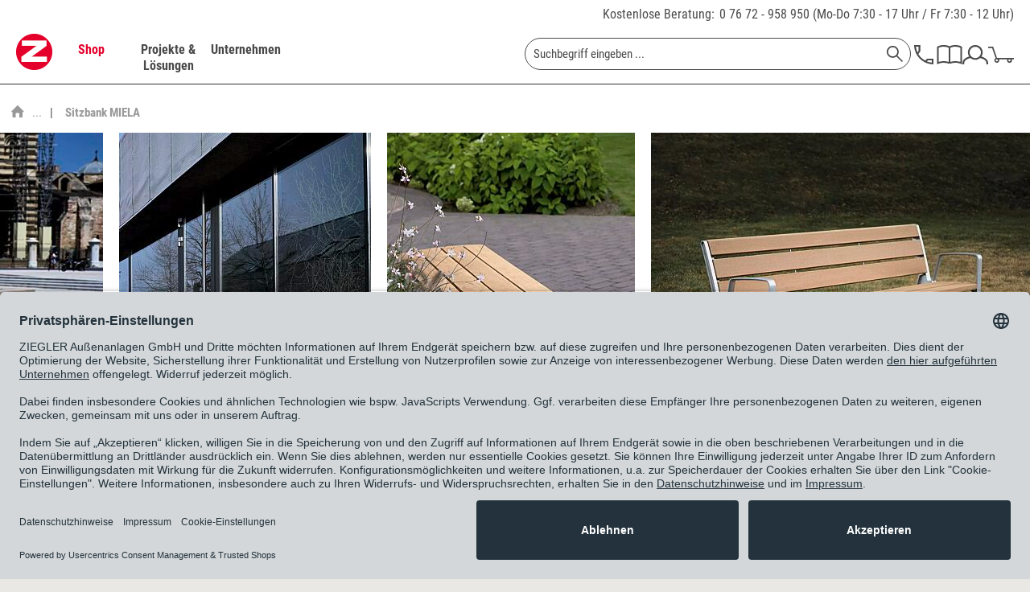

--- FILE ---
content_type: text/html; charset=UTF-8
request_url: https://www.ziegler-metall.at/sitzbank-miela-mit-holzbelattung
body_size: 61369
content:

<!DOCTYPE html>



<html class="no-js" lang="de" itemscope="itemscope" itemtype="https://schema.org/WebPage">



    <head>


    <meta charset="utf-8">




		
    
        <meta name="author" content="ZIEGLER Außenanlagen GmbH" />
        <meta name="robots" content="index,follow" />
        <meta name="revisit-after" content="15 days" />
        <meta name="keywords" content="" />
        
        <meta name="description" content="Formvollendetes Design bis ins kleinste Detail – das zeichnet die Sitzbank MIELA aus. Die aus Aluminium gegossenen Seitenteile, weiche Linien sowie..." />
    

    
    
        <meta property="og:type" content="website" />
        <meta property="og:site_name" content="ZIEGLER" />
        <meta property="og:title" content="ZIEGLER" />
        
        <meta property="og:description" content="Die ZIEGLER Außenanlagen GmbH ist der Spezialist für Außenanlagen. Ob Überdachungen, Fahrradständer oder Sitzbänke ZIEGLER liefert und montiert…" />
        <meta property="og:image" content="https://www.ziegler-metall.at/themes/Frontend/Ziegler/frontend/_public/src/img/logos/logo--tablet.png" />

        <meta name="twitter:card" content="website" />
        <meta name="twitter:site" content="ZIEGLER" />
        <meta name="twitter:title" content="ZIEGLER" />
        
        <meta name="twitter:description" content="Die ZIEGLER Außenanlagen GmbH ist der Spezialist für Außenanlagen. Ob Überdachungen, Fahrradständer oder Sitzbänke ZIEGLER liefert und montiert…" />
        <meta name="twitter:image" content="https://www.ziegler-metall.at/themes/Frontend/Ziegler/frontend/_public/src/img/logos/logo--tablet.png" />
    

    
        <meta itemprop="copyrightHolder" content="ZIEGLER" />
        <meta itemprop="copyrightYear" content="2014" />
        <meta itemprop="isFamilyFriendly" content="True" />
        <meta itemprop="image" content="/themes/Frontend/Ziegler/frontend/_public/src/img/logos/logo--tablet.png" />
    

    
        <meta name="viewport" content="width=device-width, initial-scale=1.0">
        <meta name="mobile-web-app-capable" content="yes">
        <meta name="apple-mobile-web-app-title" content="ZIEGLER">
        <meta name="apple-mobile-web-app-capable" content="yes">
        <meta name="apple-mobile-web-app-status-bar-style" content="default">
    

    
            

				<link rel="alternate" hreflang="de-DE" href="https://www.ziegler-metall.de/sitzbank-miela-mit-holzbelattung" />
				<link rel="alternate" hreflang="de-AT" href="https://www.ziegler-metall.at/sitzbank-miela-mit-holzbelattung" />
				<link rel="alternate" hreflang="x-default" href="https://www.ziegler-metall.de/sitzbank-miela-mit-holzbelattung" />
		



    <link rel="apple-touch-icon-precomposed" href="/themes/Frontend/Ziegler/frontend/_public/src/img/apple-touch-icon-precomposed.png">
    <link rel="shortcut icon" href="/themes/Frontend/Ziegler/frontend/_public/src/img/favicon.ico">




    <meta name="msapplication-navbutton-color" content="#D9400B" />
    <meta name="application-name" content="ZIEGLER" />
    <meta name="msapplication-starturl" content="https://www.ziegler-metall.at/" />
    <meta name="msapplication-window" content="width=1024;height=768" />
    <meta name="msapplication-TileImage" content="/themes/Frontend/Ziegler/frontend/_public/src/img/win-tile-image.png"> 
    <meta name="msapplication-TileColor" content="#D9400B"> 




    <meta name="theme-color" content="#D9400B" />




									<link rel="canonical" href="https://www.ziegler-metall.at/sitzbank-miela-mit-holzbelattung" />
				    
    
                
    





<title itemprop="name">Sitzbank MIELA | ZIEGLER	
        </title>



        
    <!-- etracker tracklet 5.0 -->
    <script type="text/javascript">
        
                var et_areas = "listing";
        
        
        window.etrackerReady = false;
        function _etrackerOnReady() {
            window.etrackerReady = true;
        }
    </script>

    <script id="_etLoader" data-block-cookies="true" type="text/javascript" charset="UTF-8" data-respect-dnt="true" data-secure-code="3ssMYV" src="//code.etracker.com/code/e.js" data-plugin-version="Shopware" async></script>
    <!-- etracker tracklet 5.0 end -->
    
    
            
            <link href="/web/cache/1763130995_928863b635585ac12fbe1a37a4beb25d.css" media="all" rel="stylesheet" type="text/css" />
        
    
    








    
    
    
            <link rel="preload" href="/web/cache/1763130995_928863b635585ac12fbe1a37a4beb25d.js" as="script">
    
    
    
        <link rel="preload" as="image" href="/themes/Frontend/Ziegler/frontend/_public/src/img/logos/logo--tablet.png" media="(min-width: 480px)">
        <link rel="preload" as="image" href="/themes/Frontend/Ziegler/frontend/_public/src/img/logos/logo--mobile.png" media="(max-width: 479px)">
    




    
 	
 	
	
	<script id="usercentrics-cmp" data-settings-id="uLPMZAmQr" data-language="de" src="https://app.usercentrics.eu/browser-ui/latest/loader.js" async> </script>
	<script type="application/javascript" src="https://privacy-proxy.usercentrics.eu/latest/uc-block.bundle.js"></script>


	
    <script>
        // will be used in etrackerController.js
        var etrackerControllerLoggingEnabled = true
    </script>
    <script type="text/plain" data-usercentrics="etracker">
        var waitForEtrackerController = setInterval(function () {
            if (typeof window.etrackerController != 'undefined') {
                clearInterval(waitForEtrackerController);

                try {
                    window.etrackerController.enableCookies();
                } catch (e) {
                    console.warn("etrackerController :: eTracker seems to be blocked")
                }
            }
        }, 100);
    </script>



	
    
    <script>
        window.uetq = window.uetq || [];
        window.uetq.push('consent', 'update', {
            'ad_storage': 'granted'
        });
    </script>

    
            
            <script>window.dataLayer = window.dataLayer || []</script>
        
                    
                <script>
                    try {
                        window.dataLayer.push({"event":"view_item_list","page_type":"category_list","items":[{"item_id":"177.146","item_name":"Sitzbank MIELA","currency":"EUR","index":0,"item_brand":"E. Ziegler Metallbearbeitung AG","item_category":"","price":1464},{"item_id":"177.144","item_name":"Sitzbank MIELA","currency":"EUR","index":1,"item_brand":"E. Ziegler Metallbearbeitung AG","item_category":"","price":1418},{"item_id":"177.140","item_name":"Sitzbank MIELA","currency":"EUR","index":2,"item_brand":"E. Ziegler Metallbearbeitung AG","item_category":"","price":1410},{"item_id":"177.138","item_name":"Sitzbank MIELA","currency":"EUR","index":3,"item_brand":"E. Ziegler Metallbearbeitung AG","item_category":"","price":1352},{"item_id":"177.134","item_name":"Sitzbank MIELA","currency":"EUR","index":4,"item_brand":"E. Ziegler Metallbearbeitung AG","item_category":"","price":960},{"item_id":"177.132","item_name":"Sitzbank MIELA","currency":"EUR","index":5,"item_brand":"E. Ziegler Metallbearbeitung AG","item_category":"","price":919},{"item_id":"177.228","item_name":"Sitzbank MIELA","currency":"EUR","index":6,"item_brand":"E. Ziegler Metallbearbeitung AG","item_category":"","price":3236},{"item_id":"177.226","item_name":"Sitzbank MIELA","currency":"EUR","index":7,"item_brand":"E. Ziegler Metallbearbeitung AG","item_category":"","price":1964},{"item_id":"177.225","item_name":"Sitzbank MIELA","currency":"EUR","index":8,"item_brand":"E. Ziegler Metallbearbeitung AG","item_category":"","price":2960},{"item_id":"177.223","item_name":"Sitzbank MIELA","currency":"EUR","index":9,"item_brand":"E. Ziegler Metallbearbeitung AG","item_category":"","price":1790},{"item_id":"177.222","item_name":"Sitzbank MIELA","currency":"EUR","index":10,"item_brand":"E. Ziegler Metallbearbeitung AG","item_category":"","price":1710},{"item_id":"177.221","item_name":"Sitzbank MIELA","currency":"EUR","index":11,"item_brand":"E. Ziegler Metallbearbeitung AG","item_category":"","price":1216},{"item_id":"122.168","item_name":"Sitzbank MIELA","currency":"EUR","index":12,"item_brand":"E. Ziegler Metallbearbeitung AG","item_category":"","price":2013},{"item_id":"122.167","item_name":"Sitzbank MIELA","currency":"EUR","index":13,"item_brand":"E. Ziegler Metallbearbeitung AG","item_category":"","price":1869},{"item_id":"122.164","item_name":"Sitzbank MIELA","currency":"EUR","index":14,"item_brand":"E. Ziegler Metallbearbeitung AG","item_category":"","price":772},{"item_id":"122.163","item_name":"Sitzbank MIELA","currency":"EUR","index":15,"item_brand":"E. Ziegler Metallbearbeitung AG","item_category":"","price":1255},{"item_id":"122.162","item_name":"Sitzbank MIELA","currency":"EUR","index":16,"item_brand":"E. Ziegler Metallbearbeitung AG","item_category":"","price":1136},{"item_id":"122.090","item_name":"Sitzbank MIELA","currency":"EUR","index":17,"item_brand":"E. Ziegler Metallbearbeitung AG","item_category":"","price":1277}],"item_list_id":"category_list","item_list_name":"Category List"});
                    } catch (e) {
                        console.log(e);
                    }
                </script>
            
            
    
    
    
            
            <script type="text/javascript" data-usercentrics="Piwik Pro ohne Cookies">
                (function (window, document, dataLayerName, id) {
                    window[dataLayerName] = window[dataLayerName] || [], window[dataLayerName].push({
                        start: (new Date).getTime(),
                        event: "stg.start"
                    });
                    var scripts = document.getElementsByTagName('script')[0], tags = document.createElement('script');

                    function stgCreateCookie(a, b, c) {
                        var d = "";
                        if (c) {
                            var e = new Date;
                            e.setTime(e.getTime() + 24 * c * 60 * 60 * 1e3), d = "; expires=" + e.toUTCString();
                            f = "; SameSite=Strict"
                        }
                        document.cookie = a + "=" + b + d + f + "; path=/"
                    }

                    var isStgDebug = (window.location.href.match("stg_debug") || document.cookie.match("stg_debug")) && !window.location.href.match("stg_disable_debug");
                    stgCreateCookie("stg_debug", isStgDebug ? 1 : "", isStgDebug ? 14 : -1);
                    var qP = [];
                    dataLayerName !== "dataLayer" && qP.push("data_layer_name=" + dataLayerName), isStgDebug && qP.push("stg_debug");
                    var qPString = qP.length > 0 ? ("?" + qP.join("&")) : "";
                    tags.async = !0, tags.src = "https://ziegler-metall.containers.piwik.pro/" + id + ".js" + qPString, scripts.parentNode.insertBefore(tags, scripts);
                    !function (a, n, i) {
                        a[n] = a[n] || {};
                        for (var c = 0; c < i.length; c++) !function (i) {
                            a[n][i] = a[n][i] || {}, a[n][i].api = a[n][i].api || function () {
                                var a = [].slice.call(arguments, 0);
                                "string" == typeof a[0] && window[dataLayerName].push({
                                    event: n + "." + i + ":" + a[0],
                                    parameters: [].slice.call(arguments, 1)
                                })
                            }
                        }(i[c])
                    }(window, "ppms", ["tm", "cm"]);
                })(window, document, 'dataLayer', '36259d8a-fe31-40db-8c34-031fe4f689ee');
            </script>
        
    
    <script src="https://integrations.etrusted.com/applications/widget.js/v2" async defer></script>

</head>


<body class="is--ctl-listing is--act-index is--no-sidebar        
    
            listing--type2
    
    
        
" >

    
	     	


    
        <div class="page-wrap">

            
            
                <noscript class="noscript-main">
                    
                    


                    
    
    



                    



        



        



    <div class="alert is--warning">

        
        
                    

        
        
            <div class="alert--icon">
                <i class="icon--element icon--warning"></i>
            </div>
        

        
        
            <div class="alert--content">
                                    Um ZIEGLER in vollem Umfang nutzen zu k&ouml;nnen, empfehlen wir Ihnen Javascript in Ihrem Browser zu aktiveren.
                            </div>
        
    </div>

                </noscript>
            

            
	

	
    
    <span class="etracker--details"
          data-article-url="https://www.ziegler-metall.at/SwagETracker/getArticleInfo"
          data-etracker="{&quot;pageName&quot;:&quot;&quot;,&quot;areas&quot;:&quot;listing&quot;,&quot;accountKey&quot;:&quot;3ssMYV&quot;,&quot;target&quot;:&quot;&quot;,&quot;orderValue&quot;:&quot;&quot;,&quot;orderNumber&quot;:&quot;&quot;,&quot;newCustomer&quot;:&quot;&quot;,&quot;basket&quot;:&quot;&quot;,&quot;lpage&quot;:&quot;&quot;,&quot;tsale&quot;:&quot;&quot;,&quot;interestLevel&quot;:&quot;&quot;,&quot;loggedIn&quot;:&quot;no&quot;,&quot;customerGroup&quot;:&quot;noGroup&quot;,&quot;events&quot;:[{&quot;name&quot;:&quot;insertToWatchlist&quot;,&quot;information&quot;:{&quot;id&quot;:&quot;35384&quot;,&quot;name&quot;:&quot;Sitzbank MIELA&quot;,&quot;category&quot;:[&quot;ZIEGLER METALL | Deutsch&quot;,&quot;Shop&quot;,&quot;B\u00e4nke &amp; Tische&quot;,&quot;Sitzb\u00e4nke&quot;],&quot;price&quot;:&quot;0&quot;,&quot;currency&quot;:&quot;EUR&quot;,&quot;variants&quot;:{}},&quot;type&quot;:&quot;attach&quot;,&quot;attachId&quot;:&quot;watchlistButton-35384&quot;},{&quot;name&quot;:&quot;insertToWatchlist&quot;,&quot;information&quot;:{&quot;id&quot;:&quot;35382&quot;,&quot;name&quot;:&quot;Sitzbank MIELA&quot;,&quot;category&quot;:[&quot;ZIEGLER METALL | Deutsch&quot;,&quot;Shop&quot;,&quot;B\u00e4nke &amp; Tische&quot;,&quot;Sitzb\u00e4nke&quot;],&quot;price&quot;:&quot;0&quot;,&quot;currency&quot;:&quot;EUR&quot;,&quot;variants&quot;:{}},&quot;type&quot;:&quot;attach&quot;,&quot;attachId&quot;:&quot;watchlistButton-35382&quot;},{&quot;name&quot;:&quot;insertToWatchlist&quot;,&quot;information&quot;:{&quot;id&quot;:&quot;35378&quot;,&quot;name&quot;:&quot;Sitzbank MIELA&quot;,&quot;category&quot;:[&quot;ZIEGLER METALL | Deutsch&quot;,&quot;Shop&quot;,&quot;B\u00e4nke &amp; Tische&quot;,&quot;Sitzb\u00e4nke&quot;],&quot;price&quot;:&quot;0&quot;,&quot;currency&quot;:&quot;EUR&quot;,&quot;variants&quot;:{}},&quot;type&quot;:&quot;attach&quot;,&quot;attachId&quot;:&quot;watchlistButton-35378&quot;},{&quot;name&quot;:&quot;insertToWatchlist&quot;,&quot;information&quot;:{&quot;id&quot;:&quot;35376&quot;,&quot;name&quot;:&quot;Sitzbank MIELA&quot;,&quot;category&quot;:[&quot;ZIEGLER METALL | Deutsch&quot;,&quot;Shop&quot;,&quot;B\u00e4nke &amp; Tische&quot;,&quot;Sitzb\u00e4nke&quot;],&quot;price&quot;:&quot;0&quot;,&quot;currency&quot;:&quot;EUR&quot;,&quot;variants&quot;:{}},&quot;type&quot;:&quot;attach&quot;,&quot;attachId&quot;:&quot;watchlistButton-35376&quot;},{&quot;name&quot;:&quot;insertToWatchlist&quot;,&quot;information&quot;:{&quot;id&quot;:&quot;35372&quot;,&quot;name&quot;:&quot;Sitzbank MIELA&quot;,&quot;category&quot;:[&quot;ZIEGLER METALL | Deutsch&quot;,&quot;Shop&quot;,&quot;B\u00e4nke &amp; Tische&quot;,&quot;Sitzb\u00e4nke&quot;],&quot;price&quot;:&quot;0&quot;,&quot;currency&quot;:&quot;EUR&quot;,&quot;variants&quot;:{}},&quot;type&quot;:&quot;attach&quot;,&quot;attachId&quot;:&quot;watchlistButton-35372&quot;},{&quot;name&quot;:&quot;insertToWatchlist&quot;,&quot;information&quot;:{&quot;id&quot;:&quot;35370&quot;,&quot;name&quot;:&quot;Sitzbank MIELA&quot;,&quot;category&quot;:[&quot;ZIEGLER METALL | Deutsch&quot;,&quot;Shop&quot;,&quot;B\u00e4nke &amp; Tische&quot;,&quot;Sitzb\u00e4nke&quot;],&quot;price&quot;:&quot;0&quot;,&quot;currency&quot;:&quot;EUR&quot;,&quot;variants&quot;:{}},&quot;type&quot;:&quot;attach&quot;,&quot;attachId&quot;:&quot;watchlistButton-35370&quot;},{&quot;name&quot;:&quot;insertToWatchlist&quot;,&quot;information&quot;:{&quot;id&quot;:&quot;35432&quot;,&quot;name&quot;:&quot;Sitzbank MIELA&quot;,&quot;category&quot;:[&quot;ZIEGLER METALL | Deutsch&quot;,&quot;Shop&quot;,&quot;B\u00e4nke &amp; Tische&quot;,&quot;Sitzb\u00e4nke&quot;],&quot;price&quot;:&quot;0&quot;,&quot;currency&quot;:&quot;EUR&quot;,&quot;variants&quot;:{}},&quot;type&quot;:&quot;attach&quot;,&quot;attachId&quot;:&quot;watchlistButton-35432&quot;},{&quot;name&quot;:&quot;insertToWatchlist&quot;,&quot;information&quot;:{&quot;id&quot;:&quot;35430&quot;,&quot;name&quot;:&quot;Sitzbank MIELA&quot;,&quot;category&quot;:[&quot;ZIEGLER METALL | Deutsch&quot;,&quot;Shop&quot;,&quot;B\u00e4nke &amp; Tische&quot;,&quot;Sitzb\u00e4nke&quot;],&quot;price&quot;:&quot;0&quot;,&quot;currency&quot;:&quot;EUR&quot;,&quot;variants&quot;:{}},&quot;type&quot;:&quot;attach&quot;,&quot;attachId&quot;:&quot;watchlistButton-35430&quot;},{&quot;name&quot;:&quot;insertToWatchlist&quot;,&quot;information&quot;:{&quot;id&quot;:&quot;35429&quot;,&quot;name&quot;:&quot;Sitzbank MIELA&quot;,&quot;category&quot;:[&quot;ZIEGLER METALL | Deutsch&quot;,&quot;Shop&quot;,&quot;B\u00e4nke &amp; Tische&quot;,&quot;Sitzb\u00e4nke&quot;],&quot;price&quot;:&quot;0&quot;,&quot;currency&quot;:&quot;EUR&quot;,&quot;variants&quot;:{}},&quot;type&quot;:&quot;attach&quot;,&quot;attachId&quot;:&quot;watchlistButton-35429&quot;},{&quot;name&quot;:&quot;insertToWatchlist&quot;,&quot;information&quot;:{&quot;id&quot;:&quot;35427&quot;,&quot;name&quot;:&quot;Sitzbank MIELA&quot;,&quot;category&quot;:[&quot;ZIEGLER METALL | Deutsch&quot;,&quot;Shop&quot;,&quot;B\u00e4nke &amp; Tische&quot;,&quot;Sitzb\u00e4nke&quot;],&quot;price&quot;:&quot;0&quot;,&quot;currency&quot;:&quot;EUR&quot;,&quot;variants&quot;:{}},&quot;type&quot;:&quot;attach&quot;,&quot;attachId&quot;:&quot;watchlistButton-35427&quot;},{&quot;name&quot;:&quot;insertToWatchlist&quot;,&quot;information&quot;:{&quot;id&quot;:&quot;35426&quot;,&quot;name&quot;:&quot;Sitzbank MIELA&quot;,&quot;category&quot;:[&quot;ZIEGLER METALL | Deutsch&quot;,&quot;Shop&quot;,&quot;B\u00e4nke &amp; Tische&quot;,&quot;Sitzb\u00e4nke&quot;],&quot;price&quot;:&quot;0&quot;,&quot;currency&quot;:&quot;EUR&quot;,&quot;variants&quot;:{}},&quot;type&quot;:&quot;attach&quot;,&quot;attachId&quot;:&quot;watchlistButton-35426&quot;},{&quot;name&quot;:&quot;insertToWatchlist&quot;,&quot;information&quot;:{&quot;id&quot;:&quot;35425&quot;,&quot;name&quot;:&quot;Sitzbank MIELA&quot;,&quot;category&quot;:[&quot;ZIEGLER METALL | Deutsch&quot;,&quot;Shop&quot;,&quot;B\u00e4nke &amp; Tische&quot;,&quot;Sitzb\u00e4nke&quot;],&quot;price&quot;:&quot;0&quot;,&quot;currency&quot;:&quot;EUR&quot;,&quot;variants&quot;:{}},&quot;type&quot;:&quot;attach&quot;,&quot;attachId&quot;:&quot;watchlistButton-35425&quot;},{&quot;name&quot;:&quot;insertToWatchlist&quot;,&quot;information&quot;:{&quot;id&quot;:&quot;35079&quot;,&quot;name&quot;:&quot;Sitzbank MIELA&quot;,&quot;category&quot;:[&quot;ZIEGLER METALL | Deutsch&quot;,&quot;Shop&quot;,&quot;B\u00e4nke &amp; Tische&quot;,&quot;Sitzb\u00e4nke&quot;],&quot;price&quot;:&quot;0&quot;,&quot;currency&quot;:&quot;EUR&quot;,&quot;variants&quot;:{}},&quot;type&quot;:&quot;attach&quot;,&quot;attachId&quot;:&quot;watchlistButton-35079&quot;},{&quot;name&quot;:&quot;insertToWatchlist&quot;,&quot;information&quot;:{&quot;id&quot;:&quot;35078&quot;,&quot;name&quot;:&quot;Sitzbank MIELA&quot;,&quot;category&quot;:[&quot;ZIEGLER METALL | Deutsch&quot;,&quot;Shop&quot;,&quot;B\u00e4nke &amp; Tische&quot;,&quot;Sitzb\u00e4nke&quot;],&quot;price&quot;:&quot;0&quot;,&quot;currency&quot;:&quot;EUR&quot;,&quot;variants&quot;:{}},&quot;type&quot;:&quot;attach&quot;,&quot;attachId&quot;:&quot;watchlistButton-35078&quot;},{&quot;name&quot;:&quot;insertToWatchlist&quot;,&quot;information&quot;:{&quot;id&quot;:&quot;35075&quot;,&quot;name&quot;:&quot;Sitzbank MIELA&quot;,&quot;category&quot;:[&quot;ZIEGLER METALL | Deutsch&quot;,&quot;Shop&quot;,&quot;B\u00e4nke &amp; Tische&quot;,&quot;Sitzb\u00e4nke&quot;],&quot;price&quot;:&quot;0&quot;,&quot;currency&quot;:&quot;EUR&quot;,&quot;variants&quot;:{}},&quot;type&quot;:&quot;attach&quot;,&quot;attachId&quot;:&quot;watchlistButton-35075&quot;},{&quot;name&quot;:&quot;insertToWatchlist&quot;,&quot;information&quot;:{&quot;id&quot;:&quot;35074&quot;,&quot;name&quot;:&quot;Sitzbank MIELA&quot;,&quot;category&quot;:[&quot;ZIEGLER METALL | Deutsch&quot;,&quot;Shop&quot;,&quot;B\u00e4nke &amp; Tische&quot;,&quot;Sitzb\u00e4nke&quot;],&quot;price&quot;:&quot;0&quot;,&quot;currency&quot;:&quot;EUR&quot;,&quot;variants&quot;:{}},&quot;type&quot;:&quot;attach&quot;,&quot;attachId&quot;:&quot;watchlistButton-35074&quot;},{&quot;name&quot;:&quot;insertToWatchlist&quot;,&quot;information&quot;:{&quot;id&quot;:&quot;35073&quot;,&quot;name&quot;:&quot;Sitzbank MIELA&quot;,&quot;category&quot;:[&quot;ZIEGLER METALL | Deutsch&quot;,&quot;Shop&quot;,&quot;B\u00e4nke &amp; Tische&quot;,&quot;Sitzb\u00e4nke&quot;],&quot;price&quot;:&quot;0&quot;,&quot;currency&quot;:&quot;EUR&quot;,&quot;variants&quot;:{}},&quot;type&quot;:&quot;attach&quot;,&quot;attachId&quot;:&quot;watchlistButton-35073&quot;},{&quot;name&quot;:&quot;insertToWatchlist&quot;,&quot;information&quot;:{&quot;id&quot;:&quot;35057&quot;,&quot;name&quot;:&quot;Sitzbank MIELA&quot;,&quot;category&quot;:[&quot;ZIEGLER METALL | Deutsch&quot;,&quot;Shop&quot;,&quot;B\u00e4nke &amp; Tische&quot;,&quot;Sitzb\u00e4nke&quot;],&quot;price&quot;:&quot;0&quot;,&quot;currency&quot;:&quot;EUR&quot;,&quot;variants&quot;:{}},&quot;type&quot;:&quot;attach&quot;,&quot;attachId&quot;:&quot;watchlistButton-35057&quot;}],&quot;searchCount&quot;:&quot;0&quot;,&quot;searchterm&quot;:&quot;&quot;,&quot;pluginVersion&quot;:&quot;Shopware&quot;}"
          data-deleteArticleSelector=".column--actions label"
          data-debugJs="0"></span>



            
            
                <header class="header-main">
                    
                    
                        <div class="top-bar">
    <div class="container block-group">
        <div class="phone-contact">
            <a href="/kontakt">Kostenlose Beratung:</a>

            <span>
                <a href="tel:+437672958950" class="tracking_tn">0 76 72 - 958 950</a>
                (Mo-Do 7:30 - 17 Uhr / Fr 7:30 - 12 Uhr)
			</span>
        </div>
    </div>
</div>
                    

                    
     

    <div class="header--navigation">
        <div class="container">

            
                <div class="container--ajax-cart"
                     data-collapse-cart="true" data-displayMode="offcanvas"></div>
            
        </div>
    </div>

                </header>

                
                
                    <nav class="navigation-main">
                        <div class="container" data-menu-scroller="true" data-listSelector=".navigation--list.container" data-viewPortSelector=".navigation--list-wrapper">
                            
                                <div class="navigation--list-wrapper">
    
	<div class="logo-main block-group" role="banner">
		<div class="logo--shop block">
	        <a class="logo--link" href="https://www.ziegler-metall.at/"
        	   title="ZIEGLER - zur Startseite wechseln">
	            <picture>
                	<source
                            srcset="/themes/Frontend/Ziegler/frontend/_public/src/img/logos/logo--tablet.png 1x, /themes/Frontend/Ziegler/frontend/_public/src/img/logos/logo--tablet_2x.png 2x"
                            media="(min-width: 1450px)"
                    >
                    <source
                            srcset="/themes/Frontend/Ziegler/frontend/_public/src/img/logos/logo--mobile.png, /themes/Frontend/Ziegler/frontend/_public/src/img/logos/logo--mobile_2x.png 2x"
                            media="(max-width: 1449px)"
                    >
                    <img
                            src="/themes/Frontend/Ziegler/frontend/_public/src/img/logos/logo--mobile.png"
                            alt="ZIEGLER - zur Startseite wechseln"
                    />
	            </picture>
        	</a>
		</div>
	</div>
    

    <div class="main--navigation">
    <ul class="navigation--list container" role="menubar" itemscope="itemscope" itemtype="http://schema.org/SiteNavigationElement">
        <li class="navigation--entry is--active entry--cat" data-catlpos="0" role="menuitem"><a class="navigation--link is--active" href="https://www.ziegler-metall.at/shop" title="Shop" itemprop="url"><span itemprop="name">Shop</span></a></li><li class="navigation--entry entry--cat" data-catlpos="1" role="menuitem"><a class="navigation--link" href="https://www.ziegler-metall.at/projekte-und-loesungen" title="Projekte & Lösungen" itemprop="url"><span itemprop="name">Projekte & Lösungen</span></a></li><li class="navigation--entry entry--cat" data-catlpos="2" role="menuitem"><a class="navigation--link" href="https://www.ziegler-metall.at/unternehmen" title="Unternehmen" itemprop="url"><span itemprop="name">Unternehmen</span></a></li><li class="navigation--entry entry--menu-left" role="menuitem"><a class="entry--link entry--trigger" href="#offcanvas--left" data-offcanvas-main-navigation="true"data-offCanvasSelector=".sidebar-main"><svg class="icon icon-burger"><use xlink:href="/themes/Frontend/Ziegler/frontend/_public/src/icomoon/symbol-defs.svg#icon-burger"></use></svg></a></li><li class="navigation--entry entry--search" role="menuitem" data-search="true"aria-haspopup="true">
    <form action="/search" method="get" class="main-search--form">
        

        
        

        

        
        
    <input type="search" name="sSearch"  class="main-search--field" autocomplete="off" autocapitalize="off" placeholder="Suchbegriff eingeben ..." maxlength="70" />


        
        
            <button type="submit" class="main-search--button" aria-label="Suchen">

                
                
    <svg class="icon icon-search">
        <use xlink:href="/themes/Frontend/Ziegler/frontend/_public/src/icomoon/symbol-defs.svg#icon-search"></use>
    </svg>


                
                
                    <span class="main-search--text">Suchen</span>
                
            </button>
        

        
        
            <div class="form--ajax-loader">&nbsp;</div>
        
    </form>

    
    
        <div class="main-search--results"></div>
    

</li><li class="navigation--entry entry--telno" role="menuitem"><a href="/kontakt"><svg class="icon icon-phone"><use xlink:href="/themes/Frontend/Ziegler/frontend/_public/src/icomoon/symbol-defs.svg#icon-phone"></use></svg></a></li><li class="navigation--entry entry--catalog" role="menuitem"><a href="https://www.ziegler-metall.at/ticket/index/sFid/26"title="Katalog"class="entry--link catalog--link"><svg class="icon icon-catalog"><use xlink:href="/themes/Frontend/Ziegler/frontend/_public/src/icomoon/symbol-defs.svg#icon-catalog"></use></svg></a></li><li class="navigation--entry entry--account" role="menuitem"><a href="https://www.ziegler-metall.at/account"title="MEIN ZIEGLER-Kundenkonto"class="entry--link account--link"><svg class="icon icon-account"><use xlink:href="/themes/Frontend/Ziegler/frontend/_public/src/icomoon/symbol-defs.svg#icon-account"></use></svg></a></li><li class="navigation--entry entry--cart" role="menuitem"><a class="cart--link cart--link-mobile" href="https://www.ziegler-metall.at/checkout/cart" wsQuant="0"title="Warenkorb"data-ajaxBasketQuantity="https://www.ziegler-metall.at/checkout/ajaxAmount" ><svg class="icon icon-cart"><use xlink:href="/themes/Frontend/Ziegler/frontend/_public/src/icomoon/symbol-defs.svg#icon-cart"></use></svg><span class="custom-badge">0</span></a><div class="ajax-loader">&nbsp;</div></li>
    </ul>
    </div>
</div>
                            
    
	
    
        

<div class="advanced-menu" data-advanced-menu="true" data-hoverDelay="">
    
                    
                        
                        
            <div class="menu--container">
                
                    <div class="button-container">
                        
                            <a href="https://www.ziegler-metall.at/shop" class="button--category" title="Zur Kategorie Shop">
                                <span class="text-link">Zur Kategorie Shop</span>
                                <svg class="icon icon-arrow_right icon--arrow-right">
                                    <use xlink:href="/themes/Frontend/Ziegler/frontend/_public/src/icomoon/symbol-defs.svg#icon-arrow_right"></use>
                                </svg>
                            </a>
                        

                        
                            <svg class="icon icon-cross button--close">
                                <use xlink:href="/themes/Frontend/Ziegler/frontend/_public/src/icomoon/symbol-defs.svg#icon-cross"></use>
                            </svg>
                        
                    </div>

                                            <div class="content--wrapper has--content">
                                                            <ul class="main--categories">
                                                                            
                                                                                                                        <li class="categories--list-item">
                                            <a href="https://www.ziegler-metall.at/ueberdachungen" class="menu--list-item-link" title="Überdachungen" data-cat-id="10010" data-bg-image="/media/image/3f/da/0a/pegasus-ueberdachungen.jpg">
                                                Überdachungen
                                                                                                    <svg class="icon icon-arrow_right icon--arrow-right">
                                                        <use xlink:href="/themes/Frontend/Ziegler/frontend/_public/src/icomoon/symbol-defs.svg#icon-arrow_right"></use>
                                                    </svg>
                                                                                            </a>
                                        </li>
                                                                            
                                                                                                                        <li class="categories--list-item">
                                            <a href="https://www.ziegler-metall.at/fahrradparker-2" class="menu--list-item-link" title="Fahrradparker" data-cat-id="10006" data-bg-image="/media/image/0f/c5/6c/fahrradparksysteme-600x530.jpg">
                                                Fahrradparker
                                                                                                    <svg class="icon icon-arrow_right icon--arrow-right">
                                                        <use xlink:href="/themes/Frontend/Ziegler/frontend/_public/src/icomoon/symbol-defs.svg#icon-arrow_right"></use>
                                                    </svg>
                                                                                            </a>
                                        </li>
                                                                            
                                                                                                                        <li class="categories--list-item">
                                            <a href="https://www.ziegler-metall.at/baenke-tische" class="menu--list-item-link" title="Bänke &amp; Tische" data-cat-id="10008" data-bg-image="/media/image/fb/05/5f/Bellitalia-Markenbild-610x530.jpg">
                                                Bänke & Tische
                                                                                                    <svg class="icon icon-arrow_right icon--arrow-right">
                                                        <use xlink:href="/themes/Frontend/Ziegler/frontend/_public/src/icomoon/symbol-defs.svg#icon-arrow_right"></use>
                                                    </svg>
                                                                                            </a>
                                        </li>
                                                                            
                                                                                                                        <li class="categories--list-item">
                                            <a href="https://www.ziegler-metall.at/abfall-ascher" class="menu--list-item-link" title="Abfall &amp; Ascher" data-cat-id="10007" data-bg-image="/media/image/e7/a1/d8/abfallbehaelter-600x530.jpg">
                                                Abfall & Ascher
                                                                                                    <svg class="icon icon-arrow_right icon--arrow-right">
                                                        <use xlink:href="/themes/Frontend/Ziegler/frontend/_public/src/icomoon/symbol-defs.svg#icon-arrow_right"></use>
                                                    </svg>
                                                                                            </a>
                                        </li>
                                                                            
                                                                                                                        <li class="categories--list-item">
                                            <a href="https://www.ziegler-metall.at/verkehrstechnik" class="menu--list-item-link" title="Verkehrstechnik" data-cat-id="10005" data-bg-image="/media/image/c9/2a/1e/verkehrsleitsystem-600x530.jpg">
                                                Verkehrstechnik
                                                                                                    <svg class="icon icon-arrow_right icon--arrow-right">
                                                        <use xlink:href="/themes/Frontend/Ziegler/frontend/_public/src/icomoon/symbol-defs.svg#icon-arrow_right"></use>
                                                    </svg>
                                                                                            </a>
                                        </li>
                                                                            
                                                                                                                        <li class="categories--list-item">
                                            <a href="https://www.ziegler-metall.at/garten-landschaftsbau" class="menu--list-item-link" title="Garten- &amp; Landschaftsbau" data-cat-id="10003" data-bg-image="/media/image/bf/f5/d7/Malur-alle-Formen-600x530.jpg">
                                                Garten- & Landschaftsbau
                                                                                                    <svg class="icon icon-arrow_right icon--arrow-right">
                                                        <use xlink:href="/themes/Frontend/Ziegler/frontend/_public/src/icomoon/symbol-defs.svg#icon-arrow_right"></use>
                                                    </svg>
                                                                                            </a>
                                        </li>
                                                                            
                                                                                                                        <li class="categories--list-item">
                                            <a href="https://www.ziegler-metall.at/gebaeudeausruestung" class="menu--list-item-link" title="Gebäudeausrüstung" data-cat-id="10002" data-bg-image="/media/image/b4/e0/a6/gebaeudeausruestung-600x530.jpg">
                                                Gebäudeausrüstung
                                                                                                    <svg class="icon icon-arrow_right icon--arrow-right">
                                                        <use xlink:href="/themes/Frontend/Ziegler/frontend/_public/src/icomoon/symbol-defs.svg#icon-arrow_right"></use>
                                                    </svg>
                                                                                            </a>
                                        </li>
                                                                            
                                                                                                                        <li class="categories--list-item">
                                            <a href="https://www.ziegler-metall.at/spielplatzausstattung" class="menu--list-item-link" title="Spielplatzausstattung" data-cat-id="18182" data-bg-image="">
                                                Spielplatzausstattung
                                                                                                    <svg class="icon icon-arrow_right icon--arrow-right">
                                                        <use xlink:href="/themes/Frontend/Ziegler/frontend/_public/src/icomoon/symbol-defs.svg#icon-arrow_right"></use>
                                                    </svg>
                                                                                            </a>
                                        </li>
                                                                            
                                                                                                                        <li class="categories--list-item">
                                            <a href="https://www.ziegler-metall.at/sportplatzausstattung" class="menu--list-item-link" title="Sportplatzausstattung" data-cat-id="18183" data-bg-image="">
                                                Sportplatzausstattung
                                                                                                    <svg class="icon icon-arrow_right icon--arrow-right">
                                                        <use xlink:href="/themes/Frontend/Ziegler/frontend/_public/src/icomoon/symbol-defs.svg#icon-arrow_right"></use>
                                                    </svg>
                                                                                            </a>
                                        </li>
                                                                            
                                                                                                                        <li class="categories--list-item">
                                            <a href="https://www.ziegler-metall.at/elektromobilitaet" class="menu--list-item-link" title="Elektromobilität" data-cat-id="10009" data-bg-image="/media/image/59/54/e6/Elektromobilitaet-600x530.jpg">
                                                Elektromobilität
                                                                                                    <svg class="icon icon-arrow_right icon--arrow-right">
                                                        <use xlink:href="/themes/Frontend/Ziegler/frontend/_public/src/icomoon/symbol-defs.svg#icon-arrow_right"></use>
                                                    </svg>
                                                                                            </a>
                                        </li>
                                                                            
                                                                                                                        <li class="categories--list-item">
                                            <a href="https://www.ziegler-metall.at/kollektionen" class="menu--list-item-link" title="Kollektionen" data-cat-id="10000" data-bg-image="">
                                                Kollektionen
                                                                                                    <svg class="icon icon-arrow_right icon--arrow-right">
                                                        <use xlink:href="/themes/Frontend/Ziegler/frontend/_public/src/icomoon/symbol-defs.svg#icon-arrow_right"></use>
                                                    </svg>
                                                                                            </a>
                                        </li>
                                                                    </ul>

                                <div class="menu--list-wrapper">
                                    
                                        <ul class="menu--list menu--level-0">
    
                    
                        
            
            
            <li class="menu--list-item item--level-0 clearfix menu--item-10010" style="width: 100%">
                
                    
                                            <ul class="menu--list menu--level-1">
    
                    
                        
                            
            
                                                            <li class="menu--list-item item--level-1 item--all-link clearfix">
                    <a href="https://www.ziegler-metall.at/ueberdachungen" class="menu--list-item-link" title="Überdachungen">Alles aus Überdachungen anzeigen</a>
                </li>
            
            <li class="menu--list-item item--level-1 clearfix">
                
                                            <a href="https://www.ziegler-metall.at/fahrradueberdachungen-2" class="menu--list-item-link" title="Fahrradüberdachungen">Fahrradüberdachungen</a>
                    
                                    
            </li>

            
                    
                        
                            
            
            
            <li class="menu--list-item item--level-1 clearfix">
                
                                            <a href="https://www.ziegler-metall.at/ueberdachungen-fuer-muellbehaelter-1" class="menu--list-item-link" title="Überdachungen für Müllbehälter">Überdachungen für Müllbehälter</a>
                    
                                    
            </li>

            
                    
                        
                            
            
            
            <li class="menu--list-item item--level-1 clearfix">
                
                                            <a href="https://www.ziegler-metall.at/minigaragen" class="menu--list-item-link" title="Minigaragen">Minigaragen</a>
                    
                                    
            </li>

            
                    
                        
                            
            
            
            <li class="menu--list-item item--level-1 clearfix">
                
                                            <a href="https://www.ziegler-metall.at/container" class="menu--list-item-link" title="Container">Container</a>
                    
                                    
            </li>

            
                    
                        
                            
            
            
            <li class="menu--list-item item--level-1 clearfix">
                
                                            <a href="https://www.ziegler-metall.at/wartehallen" class="menu--list-item-link" title="Wartehallen">Wartehallen</a>
                    
                                    
            </li>

            
                    
                        
                            
            
            
            <li class="menu--list-item item--level-1 clearfix">
                
                                            <a href="https://www.ziegler-metall.at/raucherunterstaende-1" class="menu--list-item-link" title="Raucherunterstände">Raucherunterstände</a>
                    
                                    
            </li>

            
                    
                        
                            
            
            
            <li class="menu--list-item item--level-1 clearfix">
                
                                            <a href="https://www.ziegler-metall.at/carports-1" class="menu--list-item-link" title="Carports">Carports</a>
                    
                                    
            </li>

            
                    
                        
                            
            
            
            <li class="menu--list-item item--level-1 clearfix">
                
                                            <a href="https://www.ziegler-metall.at/automatenueberdachungen-1" class="menu--list-item-link" title="Automatenüberdachungen">Automatenüberdachungen</a>
                    
                                    
            </li>

            
                    
                        
                            
            
            
            <li class="menu--list-item item--level-1 clearfix">
                
                                            <a href="https://www.ziegler-metall.at/beschattungssysteme-1" class="menu--list-item-link" title="Beschattungssysteme">Beschattungssysteme</a>
                    
                                    
            </li>

            
                    
                        
                            
            
            
            <li class="menu--list-item item--level-1 clearfix">
                
                                            <a href="https://www.ziegler-metall.at/windschutz-sichtschutz-2" class="menu--list-item-link" title="Windschutz &amp; Sichtschutz">Windschutz & Sichtschutz</a>
                    
                                    
            </li>

                            </ul>
                <ul class="menu--list menu--level-1">
            
                    
                        
                            
            
            
            <li class="menu--list-item item--level-1 clearfix">
                
                                            <a href="https://www.ziegler-metall.at/zubehoer-fuer-ueberdachungen" class="menu--list-item-link" title="Zubehör für Überdachungen">Zubehör für Überdachungen</a>
                    
                                    
            </li>

            
            
    </ul>

                                    
            </li>

            
                    
                        
            
            
            <li class="menu--list-item item--level-0 clearfix menu--item-10006" style="width: 100%">
                
                    
                                            <ul class="menu--list menu--level-1">
    
                    
                        
                            
            
                                                            <li class="menu--list-item item--level-1 item--all-link clearfix">
                    <a href="https://www.ziegler-metall.at/fahrradparker-2" class="menu--list-item-link" title="Fahrradparker">Alles aus Fahrradparker anzeigen</a>
                </li>
            
            <li class="menu--list-item item--level-1 clearfix">
                
                                            <a href="https://www.ziegler-metall.at/fahrradstaender" class="menu--list-item-link" title="Fahrradständer">Fahrradständer</a>
                    
                                    
            </li>

            
                    
                        
                            
            
            
            <li class="menu--list-item item--level-1 clearfix">
                
                                            <a href="https://www.ziegler-metall.at/fahrradanlehnbuegel" class="menu--list-item-link" title="Fahrradanlehnbügel">Fahrradanlehnbügel</a>
                    
                                    
            </li>

            
                    
                        
                            
            
            
            <li class="menu--list-item item--level-1 clearfix">
                
                                            <a href="https://www.ziegler-metall.at/fahrrad-servicestationen" class="menu--list-item-link" title="Fahrrad-Servicestationen">Fahrrad-Servicestationen</a>
                    
                                    
            </li>

            
                    
                        
                            
            
            
            <li class="menu--list-item item--level-1 clearfix">
                
                                            <a href="https://www.ziegler-metall.at/fahrradaufhaengungen" class="menu--list-item-link" title="Fahrradaufhängungen">Fahrradaufhängungen</a>
                    
                                    
            </li>

            
                    
                        
                            
            
            
            <li class="menu--list-item item--level-1 clearfix">
                
                                            <a href="https://www.ziegler-metall.at/fahrradueberdachungen-3" class="menu--list-item-link" title="Fahrradüberdachungen">Fahrradüberdachungen</a>
                    
                                    
            </li>

            
                    
                        
                            
            
            
            <li class="menu--list-item item--level-1 clearfix">
                
                                            <a href="https://www.ziegler-metall.at/fahrradgaragen-3" class="menu--list-item-link" title="Fahrradgaragen">Fahrradgaragen</a>
                    
                                    
            </li>

            
                    
                        
                            
            
            
            <li class="menu--list-item item--level-1 clearfix">
                
                                            <a href="https://www.ziegler-metall.at/e-bike-ladestationen-1" class="menu--list-item-link" title="E-Bike-Ladestationen">E-Bike-Ladestationen</a>
                    
                                    
            </li>

            
            
    </ul>

                                    
            </li>

            
                    
                        
            
            
            <li class="menu--list-item item--level-0 clearfix menu--item-10008" style="width: 100%">
                
                    
                                            <ul class="menu--list menu--level-1">
    
                    
                        
                            
            
                                                            <li class="menu--list-item item--level-1 item--all-link clearfix">
                    <a href="https://www.ziegler-metall.at/baenke-tische" class="menu--list-item-link" title="Bänke &amp; Tische">Alles aus Bänke & Tische anzeigen</a>
                </li>
            
            <li class="menu--list-item item--level-1 clearfix">
                
                                            <a href="https://www.ziegler-metall.at/sitzbaenke" class="menu--list-item-link" title="Sitzbänke">Sitzbänke</a>
                    
                                    
            </li>

            
                    
                        
                            
            
            
            <li class="menu--list-item item--level-1 clearfix">
                
                                            <a href="https://www.ziegler-metall.at/sitzgruppen" class="menu--list-item-link" title="Sitzgruppen">Sitzgruppen</a>
                    
                                    
            </li>

            
                    
                        
                            
            
            
            <li class="menu--list-item item--level-1 clearfix">
                
                                            <a href="https://www.ziegler-metall.at/sitze" class="menu--list-item-link" title="Sitze">Sitze</a>
                    
                                    
            </li>

            
                    
                        
                            
            
            
            <li class="menu--list-item item--level-1 clearfix">
                
                                            <a href="https://www.ziegler-metall.at/anlehnbaenke" class="menu--list-item-link" title="Anlehnbänke">Anlehnbänke</a>
                    
                                    
            </li>

            
                    
                        
                            
            
            
            <li class="menu--list-item item--level-1 clearfix">
                
                                            <a href="https://www.ziegler-metall.at/outdoor-tische" class="menu--list-item-link" title="Outdoor-Tische">Outdoor-Tische</a>
                    
                                    
            </li>

            
                    
                        
                            
            
            
            <li class="menu--list-item item--level-1 clearfix">
                
                                            <a href="https://www.ziegler-metall.at/modulares-aussenmobiliar" class="menu--list-item-link" title="modulares Außenmobiliar">modulares Außenmobiliar</a>
                    
                                    
            </li>

            
                    
                        
                            
            
            
            <li class="menu--list-item item--level-1 clearfix">
                
                                            <a href="https://www.ziegler-metall.at/parklets" class="menu--list-item-link" title="Parklets">Parklets</a>
                    
                                    
            </li>

            
            
    </ul>

                                    
            </li>

            
                    
                        
            
            
            <li class="menu--list-item item--level-0 clearfix menu--item-10007" style="width: 100%">
                
                    
                                            <ul class="menu--list menu--level-1">
    
                    
                        
                            
            
                                                            <li class="menu--list-item item--level-1 item--all-link clearfix">
                    <a href="https://www.ziegler-metall.at/abfall-ascher" class="menu--list-item-link" title="Abfall &amp; Ascher">Alles aus Abfall & Ascher anzeigen</a>
                </li>
            
            <li class="menu--list-item item--level-1 clearfix">
                
                                            <a href="https://www.ziegler-metall.at/abfallbehaeltersysteme" class="menu--list-item-link" title="Abfallbehältersysteme">Abfallbehältersysteme</a>
                    
                                    
            </li>

            
                    
                        
                            
            
            
            <li class="menu--list-item item--level-1 clearfix">
                
                                            <a href="https://www.ziegler-metall.at/ascher" class="menu--list-item-link" title="Ascher">Ascher</a>
                    
                                    
            </li>

            
                    
                        
                            
            
            
            <li class="menu--list-item item--level-1 clearfix">
                
                                            <a href="https://www.ziegler-metall.at/ueberdachungen-fuer-muellbehaelter" class="menu--list-item-link" title="Überdachungen für Müllbehälter">Überdachungen für Müllbehälter</a>
                    
                                    
            </li>

            
                    
                        
                            
            
            
            <li class="menu--list-item item--level-1 clearfix">
                
                                            <a href="https://www.ziegler-metall.at/hundetoiletten" class="menu--list-item-link" title="Hundetoiletten">Hundetoiletten</a>
                    
                                    
            </li>

            
                    
                        
                            
            
            
            <li class="menu--list-item item--level-1 clearfix">
                
                                            <a href="https://www.ziegler-metall.at/zubehoer-fuer-abfall-ascher" class="menu--list-item-link" title="Zubehör für Abfall &amp; Ascher">Zubehör für Abfall & Ascher</a>
                    
                                    
            </li>

            
            
    </ul>

                                    
            </li>

            
                    
                        
            
            
            <li class="menu--list-item item--level-0 clearfix menu--item-10005" style="width: 100%">
                
                    
                                            <ul class="menu--list menu--level-1">
    
                    
                        
                            
            
                                                            <li class="menu--list-item item--level-1 item--all-link clearfix">
                    <a href="https://www.ziegler-metall.at/verkehrstechnik" class="menu--list-item-link" title="Verkehrstechnik">Alles aus Verkehrstechnik anzeigen</a>
                </li>
            
            <li class="menu--list-item item--level-1 clearfix">
                
                                            <a href="https://www.ziegler-metall.at/poller-pfosten" class="menu--list-item-link" title="Poller &amp; Pfosten">Poller & Pfosten</a>
                    
                                    
            </li>

            
                    
                        
                            
            
            
            <li class="menu--list-item item--level-1 clearfix">
                
                                            <a href="https://www.ziegler-metall.at/absperrungen" class="menu--list-item-link" title="Absperrungen">Absperrungen</a>
                    
                                    
            </li>

            
                    
                        
                            
            
            
            <li class="menu--list-item item--level-1 clearfix">
                
                                            <a href="https://www.ziegler-metall.at/baustellensicherung" class="menu--list-item-link" title="Baustellensicherung">Baustellensicherung</a>
                    
                                    
            </li>

            
                    
                        
                            
            
            
            <li class="menu--list-item item--level-1 clearfix">
                
                                            <a href="https://www.ziegler-metall.at/verkehrssicherung" class="menu--list-item-link" title="Verkehrssicherung">Verkehrssicherung</a>
                    
                                    
            </li>

            
                    
                        
                            
            
            
            <li class="menu--list-item item--level-1 clearfix">
                
                                            <a href="https://www.ziegler-metall.at/schilder" class="menu--list-item-link" title="Schilder">Schilder</a>
                    
                                    
            </li>

            
                    
                        
                            
            
            
            <li class="menu--list-item item--level-1 clearfix">
                
                                            <a href="https://www.ziegler-metall.at/parkplatzsperren" class="menu--list-item-link" title="Parkplatzsperren">Parkplatzsperren</a>
                    
                                    
            </li>

            
                    
                        
                            
            
            
            <li class="menu--list-item item--level-1 clearfix">
                
                                            <a href="https://www.ziegler-metall.at/verkehrsspiegel-1" class="menu--list-item-link" title="Verkehrsspiegel">Verkehrsspiegel</a>
                    
                                    
            </li>

            
            
    </ul>

                                    
            </li>

            
                    
                        
            
            
            <li class="menu--list-item item--level-0 clearfix menu--item-10003" style="width: 100%">
                
                    
                                            <ul class="menu--list menu--level-1">
    
                    
                        
                            
            
                                                            <li class="menu--list-item item--level-1 item--all-link clearfix">
                    <a href="https://www.ziegler-metall.at/garten-landschaftsbau" class="menu--list-item-link" title="Garten- &amp; Landschaftsbau">Alles aus Garten- & Landschaftsbau anzeigen</a>
                </li>
            
            <li class="menu--list-item item--level-1 clearfix">
                
                                            <a href="https://www.ziegler-metall.at/beschattungssysteme" class="menu--list-item-link" title="Beschattungssysteme">Beschattungssysteme</a>
                    
                                    
            </li>

            
                    
                        
                            
            
            
            <li class="menu--list-item item--level-1 clearfix">
                
                                            <a href="https://www.ziegler-metall.at/windschutz-sichtschutz" class="menu--list-item-link" title="Windschutz &amp; Sichtschutz">Windschutz & Sichtschutz</a>
                    
                                    
            </li>

            
                    
                        
                            
            
            
            <li class="menu--list-item item--level-1 clearfix">
                
                                            <a href="https://www.ziegler-metall.at/baumschutz-1" class="menu--list-item-link" title="Baumschutz">Baumschutz</a>
                    
                                    
            </li>

            
                    
                        
                            
            
            
            <li class="menu--list-item item--level-1 clearfix">
                
                                            <a href="https://www.ziegler-metall.at/pflanzbehaelter-1" class="menu--list-item-link" title="Pflanzbehälter">Pflanzbehälter</a>
                    
                                    
            </li>

            
                    
                        
                            
            
            
            <li class="menu--list-item item--level-1 clearfix">
                
                                            <a href="https://www.ziegler-metall.at/outdoor-kuechen" class="menu--list-item-link" title="Outdoor-Küchen">Outdoor-Küchen</a>
                    
                                    
            </li>

            
                    
                        
                            
            
            
            <li class="menu--list-item item--level-1 clearfix">
                
                                            <a href="https://www.ziegler-metall.at/bewaesserung" class="menu--list-item-link" title="Bewässerung">Bewässerung</a>
                    
                                    
            </li>

            
                    
                        
                            
            
            
            <li class="menu--list-item item--level-1 clearfix">
                
                                            <a href="https://www.ziegler-metall.at/hochwasserschutz" class="menu--list-item-link" title="Hochwasserschutz">Hochwasserschutz</a>
                    
                                    
            </li>

            
                    
                        
                            
            
            
            <li class="menu--list-item item--level-1 clearfix">
                
                                            <a href="https://www.ziegler-metall.at/stuetzmauern" class="menu--list-item-link" title="Stützmauern">Stützmauern</a>
                    
                                    
            </li>

            
            
    </ul>

                                    
            </li>

            
                    
                        
            
            
            <li class="menu--list-item item--level-0 clearfix menu--item-10002" style="width: 100%">
                
                    
                                            <ul class="menu--list menu--level-1">
    
                    
                        
                            
            
                                                            <li class="menu--list-item item--level-1 item--all-link clearfix">
                    <a href="https://www.ziegler-metall.at/gebaeudeausruestung" class="menu--list-item-link" title="Gebäudeausrüstung">Alles aus Gebäudeausrüstung anzeigen</a>
                </li>
            
            <li class="menu--list-item item--level-1 clearfix">
                
                                            <a href="https://www.ziegler-metall.at/informationssysteme" class="menu--list-item-link" title="Informationssysteme">Informationssysteme</a>
                    
                                    
            </li>

            
                    
                        
                            
            
            
            <li class="menu--list-item item--level-1 clearfix">
                
                                            <a href="https://www.ziegler-metall.at/briefkaesten" class="menu--list-item-link" title="Briefkästen">Briefkästen</a>
                    
                                    
            </li>

            
                    
                        
                            
            
            
            <li class="menu--list-item item--level-1 clearfix">
                
                                            <a href="https://www.ziegler-metall.at/lager-betriebsbedarf" class="menu--list-item-link" title="Lager- &amp; Betriebsbedarf">Lager- & Betriebsbedarf</a>
                    
                                    
            </li>

            
                    
                        
                            
            
            
            <li class="menu--list-item item--level-1 clearfix">
                
                                            <a href="https://www.ziegler-metall.at/winterdienst" class="menu--list-item-link" title="Winterdienst">Winterdienst</a>
                    
                                    
            </li>

            
                    
                        
                            
            
            
            <li class="menu--list-item item--level-1 clearfix">
                
                                            <a href="https://www.ziegler-metall.at/rampen" class="menu--list-item-link" title="Rampen">Rampen</a>
                    
                                    
            </li>

            
                    
                        
                            
            
            
            <li class="menu--list-item item--level-1 clearfix">
                
                                            <a href="https://www.ziegler-metall.at/infektionsschutz-hygiene" class="menu--list-item-link" title="Infektionsschutz &amp; Hygiene">Infektionsschutz & Hygiene</a>
                    
                                    
            </li>

            
                    
                        
                            
            
            
            <li class="menu--list-item item--level-1 clearfix">
                
                                            <a href="https://www.ziegler-metall.at/beleuchtung" class="menu--list-item-link" title="Beleuchtung">Beleuchtung</a>
                    
                                    
            </li>

            
                    
                        
                            
            
            
            <li class="menu--list-item item--level-1 clearfix">
                
                                            <a href="https://www.ziegler-metall.at/hausmeisterbedarf-baustoffe" class="menu--list-item-link" title="Hausmeisterbedarf &amp; Baustoffe">Hausmeisterbedarf & Baustoffe</a>
                    
                                    
            </li>

            
            
    </ul>

                                    
            </li>

            
                    
                        
            
            
            <li class="menu--list-item item--level-0 clearfix menu--item-18182" style="width: 100%">
                
                    
                                            <ul class="menu--list menu--level-1">
    
                    
                        
                            
            
                                                            <li class="menu--list-item item--level-1 item--all-link clearfix">
                    <a href="https://www.ziegler-metall.at/spielplatzausstattung" class="menu--list-item-link" title="Spielplatzausstattung">Alles aus Spielplatzausstattung anzeigen</a>
                </li>
            
            <li class="menu--list-item item--level-1 clearfix">
                
                                            <a href="https://www.ziegler-metall.at/dynamische-spielgeraete" class="menu--list-item-link" title="Dynamische Spielgeräte">Dynamische Spielgeräte</a>
                    
                                    
            </li>

            
                    
                        
                            
            
            
            <li class="menu--list-item item--level-1 clearfix">
                
                                            <a href="https://www.ziegler-metall.at/spielanlagen" class="menu--list-item-link" title="Spielanlagen">Spielanlagen</a>
                    
                                    
            </li>

            
                    
                        
                            
            
            
            <li class="menu--list-item item--level-1 clearfix">
                
                                            <a href="https://www.ziegler-metall.at/kleinkindgeraete" class="menu--list-item-link" title="Kleinkindgeräte">Kleinkindgeräte</a>
                    
                                    
            </li>

            
                    
                        
                            
            
            
            <li class="menu--list-item item--level-1 clearfix">
                
                                            <a href="https://www.ziegler-metall.at/kletteranlagen" class="menu--list-item-link" title="Kletteranlagen">Kletteranlagen</a>
                    
                                    
            </li>

            
                    
                        
                            
            
            
            <li class="menu--list-item item--level-1 clearfix">
                
                                            <a href="https://www.ziegler-metall.at/spielplatzergaenzungen" class="menu--list-item-link" title="Spielplatzergänzungen">Spielplatzergänzungen</a>
                    
                                    
            </li>

            
                    
                        
                            
            
            
            <li class="menu--list-item item--level-1 clearfix">
                
                                            <a href="https://www.ziegler-metall.at/agility-1" class="menu--list-item-link" title="Agility">Agility</a>
                    
                                    
            </li>

            
            
    </ul>

                                    
            </li>

            
                    
                        
            
            
            <li class="menu--list-item item--level-0 clearfix menu--item-18183" style="width: 100%">
                
                    
                                            <ul class="menu--list menu--level-1">
    
                    
                        
                            
            
                                                            <li class="menu--list-item item--level-1 item--all-link clearfix">
                    <a href="https://www.ziegler-metall.at/sportplatzausstattung" class="menu--list-item-link" title="Sportplatzausstattung">Alles aus Sportplatzausstattung anzeigen</a>
                </li>
            
            <li class="menu--list-item item--level-1 clearfix">
                
                                            <a href="https://www.ziegler-metall.at/sportplatzumrandung" class="menu--list-item-link" title="Sportplatzumrandung">Sportplatzumrandung</a>
                    
                                    
            </li>

            
                    
                        
                            
            
            
            <li class="menu--list-item item--level-1 clearfix">
                
                                            <a href="https://www.ziegler-metall.at/ballsport" class="menu--list-item-link" title="Ballsport">Ballsport</a>
                    
                                    
            </li>

            
                    
                        
                            
            
            
            <li class="menu--list-item item--level-1 clearfix">
                
                                            <a href="https://www.ziegler-metall.at/outdoor-fitness-1" class="menu--list-item-link" title="Outdoor-Fitness">Outdoor-Fitness</a>
                    
                                    
            </li>

            
                    
                        
                            
            
            
            <li class="menu--list-item item--level-1 clearfix">
                
                                            <a href="https://www.ziegler-metall.at/sportplatzergaenzungen" class="menu--list-item-link" title="Sportplatzergänzungen">Sportplatzergänzungen</a>
                    
                                    
            </li>

            
                    
                        
                            
            
            
            <li class="menu--list-item item--level-1 clearfix">
                
                                            <a href="https://www.ziegler-metall.at/agility" class="menu--list-item-link" title="Agility">Agility</a>
                    
                                    
            </li>

            
            
    </ul>

                                    
            </li>

            
                    
                        
            
            
            <li class="menu--list-item item--level-0 clearfix menu--item-10009" style="width: 100%">
                
                    
                                            <ul class="menu--list menu--level-1">
    
                    
                        
                            
            
                                                            <li class="menu--list-item item--level-1 item--all-link clearfix">
                    <a href="https://www.ziegler-metall.at/elektromobilitaet" class="menu--list-item-link" title="Elektromobilität">Alles aus Elektromobilität anzeigen</a>
                </li>
            
            <li class="menu--list-item item--level-1 clearfix">
                
                                            <a href="https://www.ziegler-metall.at/schliessfachanlagen" class="menu--list-item-link" title="Schließfachanlagen">Schließfachanlagen</a>
                    
                                    
            </li>

            
                    
                        
                            
            
            
            <li class="menu--list-item item--level-1 clearfix">
                
                                            <a href="https://www.ziegler-metall.at/e-ladestationen" class="menu--list-item-link" title="E-Ladestationen">E-Ladestationen</a>
                    
                                    
            </li>

            
            
    </ul>

                                    
            </li>

            
                    
                        
            
            
            <li class="menu--list-item item--level-0 clearfix menu--item-10000" style="width: 100%">
                
                    
                                            <ul class="menu--list menu--level-1">
    
                    
                        
                            
            
                                                            <li class="menu--list-item item--level-1 item--all-link clearfix">
                    <a href="https://www.ziegler-metall.at/kollektionen" class="menu--list-item-link" title="Kollektionen">Alles aus Kollektionen anzeigen</a>
                </li>
            
            <li class="menu--list-item item--level-1 clearfix">
                
                                            <a href="https://www.ziegler-metall.at/spielplatz-kollektionen" class="menu--list-item-link" title="Spielplatz-Kollektionen">Spielplatz-Kollektionen</a>
                    
                                    
            </li>

            
                    
                        
                            
            
            
            <li class="menu--list-item item--level-1 clearfix">
                
                                            <a href="https://www.ziegler-metall.at/sportplatz-kollektionen" class="menu--list-item-link" title="Sportplatz-Kollektionen">Sportplatz-Kollektionen</a>
                    
                                    
            </li>

            
                    
                        
                            
            
            
            <li class="menu--list-item item--level-1 clearfix">
                
                                            <a href="https://www.ziegler-metall.at/stadtmobiliar-kollektionen" class="menu--list-item-link" title="Stadtmobiliar-Kollektionen">Stadtmobiliar-Kollektionen</a>
                    
                                    
            </li>

            
            
    </ul>

                                    
            </li>

            
            
    </ul>

                                    
                                </div>
                            
                                                    </div>
                                    
            </div>
                    
                        
                        
            <div class="menu--container">
                
                    <div class="button-container">
                        
                            <a href="https://www.ziegler-metall.at/projekte-und-loesungen" class="button--category" title="Zur Kategorie Projekte &amp; Lösungen">
                                <span class="text-link">Zur Kategorie Projekte & Lösungen</span>
                                <svg class="icon icon-arrow_right icon--arrow-right">
                                    <use xlink:href="/themes/Frontend/Ziegler/frontend/_public/src/icomoon/symbol-defs.svg#icon-arrow_right"></use>
                                </svg>
                            </a>
                        

                        
                            <svg class="icon icon-cross button--close">
                                <use xlink:href="/themes/Frontend/Ziegler/frontend/_public/src/icomoon/symbol-defs.svg#icon-cross"></use>
                            </svg>
                        
                    </div>

                                            <div class="content--wrapper has--content">
                                                            <ul class="main--categories">
                                                                            
                                                                                                                        <li class="categories--list-item">
                                            <a href="https://www.ziegler-metall.at/themenwelten" class="menu--list-item-link" title="Themenwelten" data-cat-id="157398348" data-bg-image="/media/image/a7/84/ca/flyout-themenwelt-360x600.jpg">
                                                Themenwelten
                                                                                                    <svg class="icon icon-arrow_right icon--arrow-right">
                                                        <use xlink:href="/themes/Frontend/Ziegler/frontend/_public/src/icomoon/symbol-defs.svg#icon-arrow_right"></use>
                                                    </svg>
                                                                                            </a>
                                        </li>
                                                                            
                                                                                                                        <li class="categories--list-item">
                                            <a href="https://www.ziegler-metall.at/serviceleistungen" class="menu--list-item-link" title="Serviceleistungen" data-cat-id="157398235" data-bg-image="/media/image/3f/4d/1a/serviceleistungen-beratung-600x360.jpg">
                                                Serviceleistungen
                                                                                                    <svg class="icon icon-arrow_right icon--arrow-right">
                                                        <use xlink:href="/themes/Frontend/Ziegler/frontend/_public/src/icomoon/symbol-defs.svg#icon-arrow_right"></use>
                                                    </svg>
                                                                                            </a>
                                        </li>
                                                                            
                                                                                                                        <li class="categories--list-item">
                                            <a href="https://www.ziegler-metall.at/referenzen" class="menu--list-item-link" title="Referenzen" data-cat-id="157398172" data-bg-image="/media/image/dd/b5/75/flyout-referenzen-500x500.jpg">
                                                Referenzen
                                                                                                    <svg class="icon icon-arrow_right icon--arrow-right">
                                                        <use xlink:href="/themes/Frontend/Ziegler/frontend/_public/src/icomoon/symbol-defs.svg#icon-arrow_right"></use>
                                                    </svg>
                                                                                            </a>
                                        </li>
                                                                    </ul>

                                <div class="menu--list-wrapper">
                                    
                                        <ul class="menu--list menu--level-0">
    
                    
                        
            
            
            <li class="menu--list-item item--level-0 clearfix menu--item-157398348" style="width: 100%">
                
                    
                                            <ul class="menu--list menu--level-1">
    
                    
                        
                            
            
                                                            <li class="menu--list-item item--level-1 item--all-link clearfix">
                    <a href="https://www.ziegler-metall.at/themenwelten" class="menu--list-item-link" title="Themenwelten">Alles aus Themenwelten anzeigen</a>
                </li>
            
            <li class="menu--list-item item--level-1 clearfix">
                
                                            <a href="https://www.ziegler-metall.at/fahrradgerechte-infrastruktur-und-elektromobilitaet" class="menu--list-item-link" title="Fahrradgerechte Infrastruktur und Elektromobilität">Fahrradgerechte Infrastruktur und Elektromobilität</a>
                    
                                    
            </li>

            
                    
                        
                            
            
            
            <li class="menu--list-item item--level-1 clearfix">
                
                                            <a href="https://www.ziegler-metall.at/unterstaende-fuer-personen" class="menu--list-item-link" title="Unterstände für Personen">Unterstände für Personen</a>
                    
                                    
            </li>

            
                    
                        
                            
            
            
            <li class="menu--list-item item--level-1 clearfix">
                
                                            <a href="https://www.ziegler-metall.at/ueberdachungen-zum-schutz-von-gebrauchsguetern" class="menu--list-item-link" title="Überdachungen zum Schutz von Gebrauchsgütern">Überdachungen zum Schutz von Gebrauchsgütern</a>
                    
                                    
            </li>

            
                    
                        
                            
            
            
            <li class="menu--list-item item--level-1 clearfix">
                
                                            <a href="https://www.ziegler-metall.at/leben-in-der-stadt" class="menu--list-item-link" title="Leben in der Stadt">Leben in der Stadt</a>
                    
                                    
            </li>

            
                    
                        
                            
            
            
            <li class="menu--list-item item--level-1 clearfix">
                
                                            <a href="https://www.ziegler-metall.at/attraktives-wohnumfeld" class="menu--list-item-link" title="Attraktives Wohnumfeld">Attraktives Wohnumfeld</a>
                    
                                    
            </li>

            
                    
                        
                            
            
            
            <li class="menu--list-item item--level-1 clearfix">
                
                                            <a href="https://www.ziegler-metall.at/urlaub-und-freizeit-in-der-heimat" class="menu--list-item-link" title="Urlaub und Freizeit in der Heimat">Urlaub und Freizeit in der Heimat</a>
                    
                                    
            </li>

            
                    
                        
                            
            
            
            <li class="menu--list-item item--level-1 clearfix">
                
                                            <a href="https://www.ziegler-metall.at/abstand-und-hygiene-draussen" class="menu--list-item-link" title="Abstand und Hygiene für draußen">Abstand und Hygiene für draußen</a>
                    
                                    
            </li>

            
                    
                        
                            
            
            
            <li class="menu--list-item item--level-1 clearfix">
                
                                            <a href="https://www.ziegler-metall.at/sport-im-freien" class="menu--list-item-link" title="Sport im Freien">Sport im Freien</a>
                    
                                    
            </li>

            
                    
                        
                            
            
            
            <li class="menu--list-item item--level-1 clearfix">
                
                                            <a href="https://www.ziegler-metall.at/ausstattung-fuer-spielflaechen" class="menu--list-item-link" title="Ausstattung für Spielflächen">Ausstattung für Spielflächen</a>
                    
                                    
            </li>

            
                    
                        
                            
            
            
            <li class="menu--list-item item--level-1 clearfix">
                
                                            <a href="https://www.ziegler-metall.at/ausstattung-fuer-eparkplaetze" class="menu--list-item-link" title="Ausstattung für E-Parkplätze">Ausstattung für E-Parkplätze</a>
                    
                                    
            </li>

                            </ul>
                <ul class="menu--list menu--level-1">
            
                    
                        
                            
            
            
            <li class="menu--list-item item--level-1 clearfix">
                
                                            <a href="https://www.ziegler-metall.at/mehr-sicherheit-fuer-draussen" class="menu--list-item-link" title="Mehr Sicherheit für draußen ">Mehr Sicherheit für draußen </a>
                    
                                    
            </li>

            
                    
                        
                            
            
            
            <li class="menu--list-item item--level-1 clearfix">
                
                                            <a href="https://www.ziegler-metall.at/verkehrssicherung-durch-zufahrtskontrolle" class="menu--list-item-link" title="Verkehrssicherung durch Zufahrtskontrolle">Verkehrssicherung durch Zufahrtskontrolle</a>
                    
                                    
            </li>

            
            
    </ul>

                                    
            </li>

            
                    
                        
            
            
            <li class="menu--list-item item--level-0 clearfix menu--item-157398235" style="width: 100%">
                
                    
                                            <ul class="menu--list menu--level-1">
    
                    
                        
                            
            
                                                            <li class="menu--list-item item--level-1 item--all-link clearfix">
                    <a href="https://www.ziegler-metall.at/serviceleistungen" class="menu--list-item-link" title="Serviceleistungen">Alles aus Serviceleistungen anzeigen</a>
                </li>
            
            <li class="menu--list-item item--level-1 clearfix">
                
                                            <a href="https://www.ziegler-metall.at/beratungskompetenz" class="menu--list-item-link" title="Beratungskompetenz">Beratungskompetenz</a>
                    
                                    
            </li>

            
                    
                        
                            
            
            
            <li class="menu--list-item item--level-1 clearfix">
                
                                            <a href="https://www.ziegler-metall.at/planungskompetenz" class="menu--list-item-link" title="Planungskompetenz">Planungskompetenz</a>
                    
                                    
            </li>

            
                    
                        
                            
            
            
            <li class="menu--list-item item--level-1 clearfix">
                
                                            <a href="https://www.ziegler-metall.at/fertigungskompetenz" class="menu--list-item-link" title="Fertigungskompetenz">Fertigungskompetenz</a>
                    
                                    
            </li>

            
                    
                        
                            
            
            
            <li class="menu--list-item item--level-1 clearfix">
                
                                            <a href="https://www.ziegler-metall.at/montageservice" class="menu--list-item-link" title="Montageservice">Montageservice</a>
                    
                                    
            </li>

            
            
    </ul>

                                    
            </li>

            
                    
                        
            
            
            <li class="menu--list-item item--level-0 clearfix menu--item-157398172" style="width: 100%">
                
                    
                                            <ul class="menu--list menu--level-1">
    
                    
                        
                            
            
                                                            <li class="menu--list-item item--level-1 item--all-link clearfix">
                    <a href="https://www.ziegler-metall.at/referenzen" class="menu--list-item-link" title="Referenzen">Alles aus Referenzen anzeigen</a>
                </li>
            
            <li class="menu--list-item item--level-1 clearfix">
                
                                            <a href="https://www.ziegler-metall.at/referenzen/ueberdachungen" class="menu--list-item-link" title="Überdachungen">Überdachungen</a>
                    
                                    
            </li>

            
                    
                        
                            
            
            
            <li class="menu--list-item item--level-1 clearfix">
                
                                            <a href="https://www.ziegler-metall.at/referenzen/sitze-baenke-tische" class="menu--list-item-link" title="Sitze, Bänke, Tische">Sitze, Bänke, Tische</a>
                    
                                    
            </li>

            
                    
                        
                            
            
            
            <li class="menu--list-item item--level-1 clearfix">
                
                                            <a href="https://www.ziegler-metall.at/referenzen/abfallentsorgung" class="menu--list-item-link" title="Abfallentsorgung">Abfallentsorgung</a>
                    
                                    
            </li>

            
                    
                        
                            
            
            
            <li class="menu--list-item item--level-1 clearfix">
                
                                            <a href="https://www.ziegler-metall.at/referenzen/fahrradparksysteme" class="menu--list-item-link" title="Fahrradparksysteme">Fahrradparksysteme</a>
                    
                                    
            </li>

            
                    
                        
                            
            
            
            <li class="menu--list-item item--level-1 clearfix">
                
                                            <a href="https://www.ziegler-metall.at/referenzen/verkehrsleitsysteme" class="menu--list-item-link" title="Verkehrsleitsysteme">Verkehrsleitsysteme</a>
                    
                                    
            </li>

            
                    
                        
                            
            
            
            <li class="menu--list-item item--level-1 clearfix">
                
                                            <a href="https://www.ziegler-metall.at/referenzen/garten-landschaftsbau" class="menu--list-item-link" title="Garten- &amp; Landschaftsbau">Garten- & Landschaftsbau</a>
                    
                                    
            </li>

            
                    
                        
                            
            
            
            <li class="menu--list-item item--level-1 clearfix">
                
                                            <a href="https://www.ziegler-metall.at/referenzen/elektromobilitaet" class="menu--list-item-link" title="Elektromobilität">Elektromobilität</a>
                    
                                    
            </li>

            
            
    </ul>

                                    
            </li>

            
            
    </ul>

                                    
                                </div>
                            
                                                    </div>
                                    
            </div>
                    
                        
                        
            <div class="menu--container">
                
                    <div class="button-container">
                        
                            <a href="https://www.ziegler-metall.at/unternehmen" class="button--category" title="Zur Kategorie Unternehmen">
                                <span class="text-link">Zur Kategorie Unternehmen</span>
                                <svg class="icon icon-arrow_right icon--arrow-right">
                                    <use xlink:href="/themes/Frontend/Ziegler/frontend/_public/src/icomoon/symbol-defs.svg#icon-arrow_right"></use>
                                </svg>
                            </a>
                        

                        
                            <svg class="icon icon-cross button--close">
                                <use xlink:href="/themes/Frontend/Ziegler/frontend/_public/src/icomoon/symbol-defs.svg#icon-cross"></use>
                            </svg>
                        
                    </div>

                                            <div class="content--wrapper has--content">
                                                            <ul class="main--categories">
                                                                            
                                                                                                                        <li class="categories--list-item">
                                            <a href="https://www.ziegler-metall.at/ueber-uns" class="menu--list-item-link" title="Über uns" data-cat-id="157398177" data-bg-image="/media/image/2f/84/79/Ueber-uns-600x420.jpg">
                                                Über uns
                                                                                                    <svg class="icon icon-arrow_right icon--arrow-right">
                                                        <use xlink:href="/themes/Frontend/Ziegler/frontend/_public/src/icomoon/symbol-defs.svg#icon-arrow_right"></use>
                                                    </svg>
                                                                                            </a>
                                        </li>
                                                                            
                                                                                                                        <li class="categories--list-item">
                                            <a href="https://www.ziegler-metall.at/infos-und-services" class="menu--list-item-link" title="Infos &amp; Services" data-cat-id="157398178" data-bg-image="/media/image/3f/4d/1a/serviceleistungen-beratung-600x360.jpg">
                                                Infos & Services
                                                                                                    <svg class="icon icon-arrow_right icon--arrow-right">
                                                        <use xlink:href="/themes/Frontend/Ziegler/frontend/_public/src/icomoon/symbol-defs.svg#icon-arrow_right"></use>
                                                    </svg>
                                                                                            </a>
                                        </li>
                                                                            
                                                                                                                        <li class="categories--list-item">
                                            <a href="https://www.ziegler-metall.at/neuigkeiten" class="menu--list-item-link" title="News" data-cat-id="157398193" data-bg-image="https://www.ziegler-metall.at/media/image/ab/a1/a8/newsletteranmeldung-nicht-erfolgreich-610x255.jpg">
                                                News
                                                                                            </a>
                                        </li>
                                                                            
                                                                                                                        <li class="categories--list-item">
                                            <a href="https://www.ziegler-metall.at/unternehmen/karriere" class="menu--list-item-link" title="Karriere" data-cat-id="157398687" data-bg-image="">
                                                Karriere
                                                                                            </a>
                                        </li>
                                                                            
                                                                                                                                                                                                            <li class="categories--list-item">
                                            <a href="/account" class="menu--list-item-link" title="Mein ZIEGLER-Kundenkonto" data-cat-id="157398179" data-bg-image="/media/image/63/d0/1b/Kundenkonto-600x360592d10d989fc6.jpg">
                                                Mein ZIEGLER-Kundenkonto
                                                                                            </a>
                                        </li>
                                                                    </ul>

                                <div class="menu--list-wrapper">
                                    
                                        <ul class="menu--list menu--level-0">
    
                    
                        
            
            
            <li class="menu--list-item item--level-0 clearfix menu--item-157398177" style="width: 100%">
                
                    
                                            <ul class="menu--list menu--level-1">
    
                    
                                                    
                            
            
                                                            <li class="menu--list-item item--level-1 item--all-link clearfix">
                    <a href="https://www.ziegler-metall.at/ueber-uns" class="menu--list-item-link" title="Über uns">Alles aus Über uns anzeigen</a>
                </li>
            
            <li class="menu--list-item item--level-1 clearfix">
                
                                            <a href="https://www.ziegler-metall.at/ticket/index/sFid/26" class="menu--list-item-link" title="Kataloge">Kataloge</a>
                    
                                    
            </li>

            
                    
                        
                            
            
            
            <li class="menu--list-item item--level-1 clearfix">
                
                                            <a href="https://www.ziegler-metall.at/vertriebsbueros" class="menu--list-item-link" title="Standorte">Standorte</a>
                    
                                    
            </li>

            
                    
                        
                            
            
            
            <li class="menu--list-item item--level-1 clearfix">
                
                                            <a href="https://www.ziegler-metall.at/impressum" class="menu--list-item-link" title="Impressum">Impressum</a>
                    
                                    
            </li>

            
                    
                        
                            
            
            
            <li class="menu--list-item item--level-1 clearfix">
                
                                            <a href="https://www.ziegler-metall.at/agb" class="menu--list-item-link" title="AGB">AGB</a>
                    
                                    
            </li>

            
                    
                        
                            
            
            
            <li class="menu--list-item item--level-1 clearfix">
                
                                            <a href="https://www.ziegler-metall.at/datenschutz" class="menu--list-item-link" title="Datenschutz">Datenschutz</a>
                    
                                    
            </li>

            
                    
                        
                            
            
            
            <li class="menu--list-item item--level-1 clearfix">
                
                                            <a href="https://www.ziegler-metall.at/unsere-partner" class="menu--list-item-link" title="Unsere Partner">Unsere Partner</a>
                    
                                    
            </li>

            
                    
                        
                            
            
            
            <li class="menu--list-item item--level-1 clearfix">
                
                                            <a href="https://www.ziegler-metall.at/marken" class="menu--list-item-link" title="Exklusivmarken">Exklusivmarken</a>
                    
                                    
            </li>

            
                    
                        
                            
            
            
            <li class="menu--list-item item--level-1 clearfix">
                
                                            <a href="https://www.ziegler-metall.at/weitere-marken" class="menu--list-item-link" title="Weitere Marken">Weitere Marken</a>
                    
                                    
            </li>

            
                    
                        
                            
            
            
            <li class="menu--list-item item--level-1 clearfix">
                
                                            <a href="https://www.ziegler-metall.at/klimapartner" class="menu--list-item-link" title="Unsere Klimapartner">Unsere Klimapartner</a>
                    
                                    
            </li>

            
                    
                        
                            
            
            
            <li class="menu--list-item item--level-1 clearfix">
                
                                            <a href="https://www.ziegler-metall.at/crowd-gruppe" class="menu--list-item-link" title="CROWD-Gruppe">CROWD-Gruppe</a>
                    
                                    
            </li>

                            </ul>
                <ul class="menu--list menu--level-1">
            
                    
                        
                            
            
            
            <li class="menu--list-item item--level-1 clearfix">
                
                                            <a href="https://www.ziegler-metall.at/kontakt" class="menu--list-item-link" title="Kontakt">Kontakt</a>
                    
                                    
            </li>

            
            
    </ul>

                                    
            </li>

            
                    
                        
            
            
            <li class="menu--list-item item--level-0 clearfix menu--item-157398178" style="width: 100%">
                
                    
                                            <ul class="menu--list menu--level-1">
    
                    
                        
                            
            
                                                            <li class="menu--list-item item--level-1 item--all-link clearfix">
                    <a href="https://www.ziegler-metall.at/infos-und-services" class="menu--list-item-link" title="Infos &amp; Services">Alles aus Infos & Services anzeigen</a>
                </li>
            
            <li class="menu--list-item item--level-1 clearfix">
                
                                            <a href="https://www.ziegler-metall.at/newsletteranmeldung" class="menu--list-item-link" title="Newsletter-Anmeldung">Newsletter-Anmeldung</a>
                    
                                    
            </li>

            
                    
                                                    
                            
            
            
            <li class="menu--list-item item--level-1 clearfix">
                
                                            <a href="/faq" class="menu--list-item-link" title="FAQ">FAQ</a>
                    
                                    
            </li>

            
                    
                        
                            
            
            
            <li class="menu--list-item item--level-1 clearfix">
                
                                            <a href="https://www.ziegler-metall.at/zahlungsmoeglichkeiten" class="menu--list-item-link" title="Zahlungsmöglichkeiten">Zahlungsmöglichkeiten</a>
                    
                                    
            </li>

            
                    
                        
                            
            
            
            <li class="menu--list-item item--level-1 clearfix">
                
                                            <a href="https://www.ziegler-metall.at/versand-und-lieferung" class="menu--list-item-link" title="Versand und Lieferung">Versand und Lieferung</a>
                    
                                    
            </li>

            
                    
                        
                            
            
            
            <li class="menu--list-item item--level-1 clearfix">
                
                                            <a href="https://www.ziegler-metall.at/widerrufsrecht" class="menu--list-item-link" title="Widerrufsrecht">Widerrufsrecht</a>
                    
                                    
            </li>

            
                    
                        
                            
            
            
            <li class="menu--list-item item--level-1 clearfix">
                
                                            <a href="https://www.ziegler-metall.at/beratung" class="menu--list-item-link" title="Beratung">Beratung</a>
                    
                                    
            </li>

            
                    
                        
                            
            
            
            <li class="menu--list-item item--level-1 clearfix">
                
                                            <a href="https://www.ziegler-metall.at/gepruefte-qualitaet" class="menu--list-item-link" title="Geprüfte Qualität">Geprüfte Qualität</a>
                    
                                    
            </li>

            
            
    </ul>

                                    
            </li>

            
                    
                        
            
            
            <li class="menu--list-item item--level-0 clearfix menu--item-157398193" style="width: 100%">
                
                    
                                    
            </li>

            
                    
                        
            
            
            <li class="menu--list-item item--level-0 clearfix menu--item-157398687" style="width: 100%">
                
                    
                                    
            </li>

            
                    
                                                    
            
            
            <li class="menu--list-item item--level-0 clearfix menu--item-157398179" style="width: 100%">
                
                    
                                    
            </li>

            
            
    </ul>

                                    
                                </div>
                            
                                                    </div>
                                    
            </div>
            
</div>

    
    <div class="search-overlay--container">
        <!-- container for the search overlay react portal container target -->
    </div>
    <!-- ZieglerSearchApplication config -->
    <div
            id="ZieglerSearchApplication"
            data-search-form-class="main-search--form"
            data-search-overlay-class="search-overlay--container"
            data-search-serp-container="search--content"
            data-view-mode="AS_OVERLAY"
            data-results-view-mode="GROUPED_RESULT_LIST"
            data-hide-product-families-without-articles-if-articles-exist-in-results="true"
            data-shop-base-url="https://www.ziegler-metall.at/"
            data-serp-url="search"
            data-df-zone="eu1-search.doofinder.com"
            data-df-secret="eu1-6aa839e2966d2e0131d4b2e3a0a34d85bbb48d7c"
            data-df-hashid="6775eed86a53eae79770e8dc15b6aca7"
            data-strapi-api-secret="[base64]"
            data-strapi-api-url="https://strapi.ziegler-metall.at"
    >
    </div>


                        </div>
                    </nav>
                
            

            
                            

            
    
    <section class="content-main container block-group is--fullscreen">

        
        

            
            
                            <nav class="content--breadcrumb block">
                    
                        <ul class="breadcrumb--list" role="menu" itemscope itemtype="https://schema.org/BreadcrumbList">

    
    
    <li class="breadcrumb--entry breadcrumb--home">
        <a class="breadcrumb--link" href="/">
            <svg class="icon icon-home">
                <use xlink:href="/themes/Frontend/Ziegler/frontend/_public/src/icomoon/symbol-defs.svg#icon-home"></use>
            </svg>
        </a>
    </li>

    


    
            
         

            
                                    <li class="breadcrumb--entry" itemprop="itemListElement" itemscope itemtype="http://schema.org/ListItem">

                        <span class="breadcrumb--entry-separator">|</span>

                        
                                                            <a class="breadcrumb--link" href="https://www.ziegler-metall.at/shop" title="Shop" itemprop="item">
                                    <link itemprop="url" href="https://www.ziegler-metall.at/shop"/>
                                    <span class="breadcrumb--title" itemprop="name">Shop</span>

                                    
                                        <svg class="icon icon-arrow">
                                            <use xlink:href="/themes/Frontend/Ziegler/frontend/_public/src/icomoon/symbol-defs.svg#icon-arrow"></use>
                                        </svg>
                                    
                                </a>
                            
                            <meta itemprop="position" content="0"/>
                        

                        
                                                            <ul class="breadcrumb--submenu">
                                                        
                                    <li class="breadcrumb--submenu-entry">
                        <a class="breadcrumb--submenu-link" href="https://www.ziegler-metall.at/shop" data-categoryId="157398161" data-fetchUrl="/widgets/listing/getCategory/categoryId/157398161">
                            Shop
                        </a>
                    </li>
                
                
                                                                
                
                
                                    
            
                    
                
                
                                    
            
                    
                
                
                                                                
                
                
                                                                
                
                
                                                                
                
                
                                    
            
                    
                
                
                                    
            
                    
                
                
                                    
            
                    
                
                
                                    
            
                    
                
                
                                    
            
                    
                
                
                                    
            
                    
                
                
                                    
            
                    
                
                
                                    
            
                    
                
                
                                    
            
                    
                
                
                                    
            
                    
                
                
                                    
            
                    
                
                
                                    
            
                    
                
                
                                    
            
                    
                
                
                                    
            
                    
                
                
                                    
            
                    
                
                
                                    
            
                    
                
                
                                    
            
                    
                
                
                                    
            
                    
                
                
                                    
            
                    
                
                
                                    
            
                    
                
                
                                    
            
                    
                
                
                                    
            
                    
                
                
                                    
            
                    
                
                
                                    
            
                    
                
                
                                    
            
                    
                
                
                                    
            
                    
                
                
                                    
            
                    
                
                
                                    
            
                    
                
                
                                    
            
                    
                
                
                                    
            
                    
                
                
                                    
            
                    
                
                
                                    
            
                    
                
                
                                    
            
                    
                
                
                                    
            
                    
                
                
                                    
            
                    
                
                
                                    
            
                    
                
                
                                    
            
                    
                
                
                                    
            
                    
                
                
                                    
            
                    
                
                
                                    
            
                    
                
                
                                    
            
                    
                
                
                                    
            
                    
                
                
                                    
            
                    
                
                
                                    
            
                    
                
                
                                    
            
                    
                
                
                                    
            
                    
                
                
                                    
            
                    
                
                
                                    
            
                    
                
                
                                    
            
                    
                
                
                                    
            
                    
                
                
                                    
            
                    
                
                
                                    
            
                    
                
                
                                    
            
                    
                
                
                                    
            
                    
                
                
                                    
            
                    
                
                
                                    
            
                    
                
                
                                    
            
                    
                
                
                                    
            
                    
                
                
                                    
            
                    
                
                
                                    
            
                    
                
                
                                    
            
                    
                
                
                                    
            
                    
                
                
                                    
            
                    
                
                
                                    
            
                    
                
                
                                    
            
                    
                
                
                                    
            
                    
                
                
                                    
            
                    
                
                
                                    
            
                    
                
                
                                    
            
                    
                
                
                                    
            
                    
                
                
                                    
            
                    
                
                
                                    
            
                    
                
                
                                    
            
                    
                
                
                                    
            
                    
                
                
                                    
            
                    
                
                
                                    
            
                    
                
                
                                    
            
                    
                
                
                                    
            
                    
                
                
                                    
            
                    
                
                
                                    
            
                    
                
                
                                    
            
                    
                
                
                                    
            
                    
                
                
                                    
            
                    
                
                
                                    
            
                    
                
                
                                    
            
                    
                
                
                                    
            
                    
                
                
                                    
            
                    
                
                
                                    
            
                    
                
                
                                    
            
                    
                
                
                                    
            
                    
                
                
                                    
            
                    
                
                
                                    
            
                    
                
                
                                    
            
                    
                
                
                                    
            
                    
                
                
                                    
            
                    
                
                
                                    
            
                    
                
                
                                    
            
                    
                
                
                                    
            
                    
                
                
                                    
            
                    
                
                
                                    
            
                    
                
                
                                    
            
                    
                
                
                                    
            
                    
                
                
                                    
            
                    
                
                
                                    
            
                    
                
                
                                    
            
                    
                
                
                                    
            
                    
                
                
                                    
            
                    
                
                
                                    
            
                    
                
                
                                    
            
                    
                
                
                                    
            
                    
                
                
                                    
            
                    
                
                
                                    
            
                    
                
                
                                    
            
                    
                
                
                                    
            
                    
                
                
                                    
            
                    
                
                
                                    
            
                    
                
                
                                    
            
                    
                
                
                                    
            
                    
                
                
                                    
            
                    
                
                
                                    
            
                    
                
                
                                    
            
                    
                
                
                                    
            
                    
                
                
                                    
            
                    
                
                
                                    
            
                    
                
                
                                    
            
                    
                
                
                                    
            
                    
                
                
                                    
            
                    
                
                
                                    
            
                    
                
                
                                    
            
                    
                
                
                                    
            
                    
                
                
                                    
            
                    
                
                
                                    
            
                    
                
                
                                    
            
                    
                
                
                                    
            
                    
                
                
                                    
            
                    
                
                
                                    
            
                    
                
                
                                    
            
                    
                
                
                                    
            
                    
                
                
                                    
            
                    
                
                
                                    
            
                    
                
                
                                    
            
                    
                
                
                                    
            
                    
                
                
                                    
            
                    
                
                
                                    
            
                    
                
                
                                    
            
                    
                
                
                                    
            
                    
                
                
                                    
            
                    
                
                
                                    
            
                    
                
                
                                    
            
                    
                
                
                                    
            
                    
                
                
                                    
            
                    
                
                
                                    
            
                    
                
                
                                    
            
                    
                
                
                                    
            
                    
                
                
                                    
            
                    
                
                
                                    
            
                    
                
                
                                    
            
                    
                
                
                                    
            
                    
                
                
                                    
            
                    
                
                
                                    
            
                    
                
                
                                    
            
            
                                    
            
                    
                
                
                                    
            
                    
                
                
                                    
            
                    
                
                
                                    
            
                    
                
                
                                    
            
            
                                    
            
                    
                
                
                                    
            
                    
                
                
                                    
            
                    
                
                
                                    
            
                    
                
                
                                    
            
                    
                
                
                                    
            
                    
                
                
                                    
            
            
                                    
            
                    
                
                
                                    
            
                    
                
                
                                    
            
                    
                
                
                                    
            
                    
                
                
                                    
            
                    
                
                
                                    
            
                    
                
                
                                    
            
                    
                
                
                                    
            
                    
                
                
                                    
            
            
                                    
            
                    
                                    <li class="breadcrumb--submenu-entry">
                        <a class="breadcrumb--submenu-link" href="https://www.ziegler-metall.at/projekte-und-loesungen" data-categoryId="157398162" data-fetchUrl="/widgets/listing/getCategory/categoryId/157398162">
                            Projekte & Lösungen
                        </a>
                    </li>
                
                
                                    
            
                    
                                    <li class="breadcrumb--submenu-entry">
                        <a class="breadcrumb--submenu-link" href="https://www.ziegler-metall.at/unternehmen" data-categoryId="157398163" data-fetchUrl="/widgets/listing/getCategory/categoryId/157398163">
                            Unternehmen
                        </a>
                    </li>
                
                
                                    
            
            
                                </ul>
                                                    
                    </li>
                            
                    
         

            
                                    <li class="breadcrumb--entry" itemprop="itemListElement" itemscope itemtype="http://schema.org/ListItem">

                        <span class="breadcrumb--entry-separator">|</span>

                        
                                                            <a class="breadcrumb--link" href="https://www.ziegler-metall.at/baenke-tische" title="Bänke &amp; Tische" itemprop="item">
                                    <link itemprop="url" href="https://www.ziegler-metall.at/baenke-tische"/>
                                    <span class="breadcrumb--title" itemprop="name">Bänke & Tische</span>

                                    
                                        <svg class="icon icon-arrow">
                                            <use xlink:href="/themes/Frontend/Ziegler/frontend/_public/src/icomoon/symbol-defs.svg#icon-arrow"></use>
                                        </svg>
                                    
                                </a>
                            
                            <meta itemprop="position" content="1"/>
                        

                        
                                                            <ul class="breadcrumb--submenu">
                                                        
                
                
                                                                
                                    <li class="breadcrumb--submenu-entry">
                        <a class="breadcrumb--submenu-link" href="https://www.ziegler-metall.at/ueberdachungen" data-categoryId="10010" data-fetchUrl="/widgets/listing/getCategory/categoryId/10010">
                            Überdachungen
                        </a>
                    </li>
                
                
                                    
            
                    
                                    <li class="breadcrumb--submenu-entry">
                        <a class="breadcrumb--submenu-link" href="https://www.ziegler-metall.at/fahrradparker-2" data-categoryId="10006" data-fetchUrl="/widgets/listing/getCategory/categoryId/10006">
                            Fahrradparker
                        </a>
                    </li>
                
                
                                    
            
                    
                                    <li class="breadcrumb--submenu-entry">
                        <a class="breadcrumb--submenu-link" href="https://www.ziegler-metall.at/baenke-tische" data-categoryId="10008" data-fetchUrl="/widgets/listing/getCategory/categoryId/10008">
                            Bänke & Tische
                        </a>
                    </li>
                
                
                                                                
                
                
                                                                
                
                
                                                                
                
                
                                    
            
                    
                
                
                                    
            
                    
                
                
                                    
            
                    
                
                
                                    
            
                    
                
                
                                    
            
                    
                
                
                                    
            
                    
                
                
                                    
            
                    
                
                
                                    
            
                    
                
                
                                    
            
                    
                
                
                                    
            
                    
                
                
                                    
            
                    
                
                
                                    
            
                    
                
                
                                    
            
                    
                
                
                                    
            
                    
                
                
                                    
            
                    
                
                
                                    
            
                    
                
                
                                    
            
                    
                
                
                                    
            
                    
                
                
                                    
            
                    
                
                
                                    
            
                    
                
                
                                    
            
                    
                
                
                                    
            
                    
                
                
                                    
            
                    
                
                
                                    
            
                    
                
                
                                    
            
                    
                
                
                                    
            
                    
                
                
                                    
            
                    
                
                
                                    
            
                    
                
                
                                    
            
                    
                
                
                                    
            
                    
                
                
                                    
            
                    
                
                
                                    
            
                    
                
                
                                    
            
                    
                
                
                                    
            
                    
                
                
                                    
            
                    
                
                
                                    
            
                    
                
                
                                    
            
                    
                
                
                                    
            
                    
                
                
                                    
            
                    
                
                
                                    
            
                    
                
                
                                    
            
                    
                
                
                                    
            
                    
                
                
                                    
            
                    
                
                
                                    
            
                    
                
                
                                    
            
                    
                
                
                                    
            
                    
                
                
                                    
            
                    
                
                
                                    
            
                    
                
                
                                    
            
                    
                
                
                                    
            
                    
                
                
                                    
            
                    
                
                
                                    
            
                    
                
                
                                    
            
                    
                
                
                                    
            
                    
                
                
                                    
            
                    
                
                
                                    
            
                    
                
                
                                    
            
                    
                
                
                                    
            
                    
                
                
                                    
            
                    
                
                
                                    
            
                    
                
                
                                    
            
                    
                
                
                                    
            
                    
                
                
                                    
            
                    
                
                
                                    
            
                    
                
                
                                    
            
                    
                
                
                                    
            
                    
                
                
                                    
            
                    
                
                
                                    
            
                    
                
                
                                    
            
                    
                
                
                                    
            
                    
                
                
                                    
            
                    
                
                
                                    
            
                    
                
                
                                    
            
                    
                
                
                                    
            
                    
                
                
                                    
            
                    
                
                
                                    
            
                    
                
                
                                    
            
                    
                
                
                                    
            
                    
                
                
                                    
            
                    
                
                
                                    
            
                    
                
                
                                    
            
                    
                
                
                                    
            
                    
                
                
                                    
            
                    
                
                
                                    
            
                    
                
                
                                    
            
                    
                
                
                                    
            
                    
                
                
                                    
            
                    
                
                
                                    
            
                    
                
                
                                    
            
                    
                
                
                                    
            
                    
                
                
                                    
            
                    
                
                
                                    
            
                    
                
                
                                    
            
                    
                
                
                                    
            
                    
                
                
                                    
            
                    
                
                
                                    
            
                    
                
                
                                    
            
                    
                
                
                                    
            
                    
                
                
                                    
            
                    
                
                
                                    
            
                    
                
                
                                    
            
                    
                
                
                                    
            
                    
                
                
                                    
            
                    
                
                
                                    
            
                    
                
                
                                    
            
                    
                
                
                                    
            
                    
                
                
                                    
            
                    
                
                
                                    
            
                    
                
                
                                    
            
                    
                
                
                                    
            
                    
                
                
                                    
            
                    
                
                
                                    
            
                    
                
                
                                    
            
                    
                
                
                                    
            
                    
                
                
                                    
            
                    
                
                
                                    
            
                    
                
                
                                    
            
                    
                
                
                                    
            
                    
                
                
                                    
            
                    
                
                
                                    
            
                    
                
                
                                    
            
                    
                
                
                                    
            
                    
                
                
                                    
            
                    
                
                
                                    
            
                    
                
                
                                    
            
                    
                
                
                                    
            
                    
                
                
                                    
            
                    
                
                
                                    
            
                    
                
                
                                    
            
                    
                
                
                                    
            
                    
                
                
                                    
            
                    
                
                
                                    
            
                    
                
                
                                    
            
                    
                
                
                                    
            
                    
                
                
                                    
            
                    
                
                
                                    
            
                    
                
                
                                    
            
                    
                
                
                                    
            
                    
                
                
                                    
            
                    
                
                
                                    
            
                    
                
                
                                    
            
                    
                
                
                                    
            
                    
                
                
                                    
            
                    
                
                
                                    
            
                    
                
                
                                    
            
                    
                
                
                                    
            
                    
                
                
                                    
            
                    
                
                
                                    
            
                    
                
                
                                    
            
                    
                
                
                                    
            
                    
                
                
                                    
            
                    
                
                
                                    
            
                    
                
                
                                    
            
                    
                
                
                                    
            
                    
                
                
                                    
            
                    
                
                
                                    
            
                    
                
                
                                    
            
                    
                
                
                                    
            
                    
                
                
                                    
            
                    
                
                
                                    
            
                    
                
                
                                    
            
            
                                    
            
                    
                
                
                                    
            
                    
                
                
                                    
            
                    
                
                
                                    
            
                    
                
                
                                    
            
            
                                    
            
                    
                
                
                                    
            
                    
                
                
                                    
            
                    
                
                
                                    
            
                    
                
                
                                    
            
                    
                
                
                                    
            
                    
                
                
                                    
            
            
                                    
            
                    
                                    <li class="breadcrumb--submenu-entry">
                        <a class="breadcrumb--submenu-link" href="https://www.ziegler-metall.at/abfall-ascher" data-categoryId="10007" data-fetchUrl="/widgets/listing/getCategory/categoryId/10007">
                            Abfall & Ascher
                        </a>
                    </li>
                
                
                                    
            
                    
                                    <li class="breadcrumb--submenu-entry">
                        <a class="breadcrumb--submenu-link" href="https://www.ziegler-metall.at/verkehrstechnik" data-categoryId="10005" data-fetchUrl="/widgets/listing/getCategory/categoryId/10005">
                            Verkehrstechnik
                        </a>
                    </li>
                
                
                                    
            
                    
                                    <li class="breadcrumb--submenu-entry">
                        <a class="breadcrumb--submenu-link" href="https://www.ziegler-metall.at/garten-landschaftsbau" data-categoryId="10003" data-fetchUrl="/widgets/listing/getCategory/categoryId/10003">
                            Garten- & Landschaftsbau
                        </a>
                    </li>
                
                
                                    
            
                    
                                    <li class="breadcrumb--submenu-entry">
                        <a class="breadcrumb--submenu-link" href="https://www.ziegler-metall.at/gebaeudeausruestung" data-categoryId="10002" data-fetchUrl="/widgets/listing/getCategory/categoryId/10002">
                            Gebäudeausrüstung
                        </a>
                    </li>
                
                
                                    
            
                    
                                    <li class="breadcrumb--submenu-entry">
                        <a class="breadcrumb--submenu-link" href="https://www.ziegler-metall.at/spielplatzausstattung" data-categoryId="18182" data-fetchUrl="/widgets/listing/getCategory/categoryId/18182">
                            Spielplatzausstattung
                        </a>
                    </li>
                
                
                                    
            
                    
                                    <li class="breadcrumb--submenu-entry">
                        <a class="breadcrumb--submenu-link" href="https://www.ziegler-metall.at/sportplatzausstattung" data-categoryId="18183" data-fetchUrl="/widgets/listing/getCategory/categoryId/18183">
                            Sportplatzausstattung
                        </a>
                    </li>
                
                
                                    
            
                    
                                    <li class="breadcrumb--submenu-entry">
                        <a class="breadcrumb--submenu-link" href="https://www.ziegler-metall.at/elektromobilitaet" data-categoryId="10009" data-fetchUrl="/widgets/listing/getCategory/categoryId/10009">
                            Elektromobilität
                        </a>
                    </li>
                
                
                                    
            
                    
                                    <li class="breadcrumb--submenu-entry">
                        <a class="breadcrumb--submenu-link" href="https://www.ziegler-metall.at/kollektionen" data-categoryId="10000" data-fetchUrl="/widgets/listing/getCategory/categoryId/10000">
                            Kollektionen
                        </a>
                    </li>
                
                
                                    
            
            
                                    
            
                    
                
                
                                    
            
                    
                
                
                                    
            
            
                                </ul>
                                                    
                    </li>
                            
                    
         

            
                                    <li class="breadcrumb--entry" itemprop="itemListElement" itemscope itemtype="http://schema.org/ListItem">

                        <span class="breadcrumb--entry-separator">|</span>

                        
                                                            <a class="breadcrumb--link" href="https://www.ziegler-metall.at/sitzbaenke" title="Sitzbänke" itemprop="item">
                                    <link itemprop="url" href="https://www.ziegler-metall.at/sitzbaenke"/>
                                    <span class="breadcrumb--title" itemprop="name">Sitzbänke</span>

                                    
                                        <svg class="icon icon-arrow">
                                            <use xlink:href="/themes/Frontend/Ziegler/frontend/_public/src/icomoon/symbol-defs.svg#icon-arrow"></use>
                                        </svg>
                                    
                                </a>
                            
                            <meta itemprop="position" content="2"/>
                        

                        
                                                            <ul class="breadcrumb--submenu">
                                                        
                
                
                                                                
                
                
                                    
            
                    
                
                
                                    
            
                    
                
                
                                                                
                                    <li class="breadcrumb--submenu-entry">
                        <a class="breadcrumb--submenu-link" href="https://www.ziegler-metall.at/sitzbaenke" data-categoryId="10054" data-fetchUrl="/widgets/listing/getCategory/categoryId/10054">
                            Sitzbänke
                        </a>
                    </li>
                
                
                                                                
                
                
                                                                
                
                
                                    
            
                    
                
                
                                    
            
                    
                
                
                                    
            
                    
                
                
                                    
            
                    
                
                
                                    
            
                    
                
                
                                    
            
                    
                
                
                                    
            
                    
                
                
                                    
            
                    
                
                
                                    
            
                    
                
                
                                    
            
                    
                
                
                                    
            
                    
                
                
                                    
            
                    
                
                
                                    
            
                    
                
                
                                    
            
                    
                
                
                                    
            
                    
                
                
                                    
            
                    
                
                
                                    
            
                    
                
                
                                    
            
                    
                
                
                                    
            
                    
                
                
                                    
            
                    
                
                
                                    
            
                    
                
                
                                    
            
                    
                
                
                                    
            
                    
                
                
                                    
            
                    
                
                
                                    
            
                    
                
                
                                    
            
                    
                
                
                                    
            
                    
                
                
                                    
            
                    
                
                
                                    
            
                    
                
                
                                    
            
                    
                
                
                                    
            
                    
                
                
                                    
            
                    
                
                
                                    
            
                    
                
                
                                    
            
                    
                
                
                                    
            
                    
                
                
                                    
            
                    
                
                
                                    
            
                    
                
                
                                    
            
                    
                
                
                                    
            
                    
                
                
                                    
            
                    
                
                
                                    
            
                    
                
                
                                    
            
                    
                
                
                                    
            
                    
                
                
                                    
            
                    
                
                
                                    
            
                    
                
                
                                    
            
                    
                
                
                                    
            
                    
                
                
                                    
            
                    
                
                
                                    
            
                    
                
                
                                    
            
                    
                
                
                                    
            
                    
                
                
                                    
            
                    
                
                
                                    
            
                    
                
                
                                    
            
                    
                
                
                                    
            
                    
                
                
                                    
            
                    
                
                
                                    
            
                    
                
                
                                    
            
                    
                
                
                                    
            
                    
                
                
                                    
            
                    
                
                
                                    
            
                    
                
                
                                    
            
                    
                
                
                                    
            
                    
                
                
                                    
            
                    
                
                
                                    
            
                    
                
                
                                    
            
                    
                
                
                                    
            
                    
                
                
                                    
            
                    
                
                
                                    
            
                    
                
                
                                    
            
                    
                
                
                                    
            
                    
                
                
                                    
            
                    
                
                
                                    
            
                    
                
                
                                    
            
                    
                
                
                                    
            
                    
                
                
                                    
            
                    
                
                
                                    
            
                    
                
                
                                    
            
                    
                
                
                                    
            
                    
                
                
                                    
            
                    
                
                
                                    
            
                    
                
                
                                    
            
                    
                
                
                                    
            
                    
                
                
                                    
            
                    
                
                
                                    
            
                    
                
                
                                    
            
                    
                
                
                                    
            
                    
                
                
                                    
            
                    
                
                
                                    
            
                    
                
                
                                    
            
                    
                
                
                                    
            
                    
                
                
                                    
            
                    
                
                
                                    
            
                    
                
                
                                    
            
                    
                
                
                                    
            
                    
                
                
                                    
            
                    
                
                
                                    
            
                    
                
                
                                    
            
                    
                
                
                                    
            
                    
                
                
                                    
            
                    
                
                
                                    
            
                    
                
                
                                    
            
                    
                
                
                                    
            
                    
                
                
                                    
            
                    
                
                
                                    
            
                    
                
                
                                    
            
                    
                
                
                                    
            
                    
                
                
                                    
            
                    
                
                
                                    
            
                    
                
                
                                    
            
                    
                
                
                                    
            
                    
                
                
                                    
            
                    
                
                
                                    
            
                    
                
                
                                    
            
                    
                
                
                                    
            
                    
                
                
                                    
            
                    
                
                
                                    
            
                    
                
                
                                    
            
                    
                
                
                                    
            
                    
                
                
                                    
            
                    
                
                
                                    
            
                    
                
                
                                    
            
                    
                
                
                                    
            
                    
                
                
                                    
            
                    
                
                
                                    
            
                    
                
                
                                    
            
                    
                
                
                                    
            
                    
                
                
                                    
            
                    
                
                
                                    
            
                    
                
                
                                    
            
                    
                
                
                                    
            
                    
                
                
                                    
            
                    
                
                
                                    
            
                    
                
                
                                    
            
                    
                
                
                                    
            
                    
                
                
                                    
            
                    
                
                
                                    
            
                    
                
                
                                    
            
                    
                
                
                                    
            
                    
                
                
                                    
            
                    
                
                
                                    
            
                    
                
                
                                    
            
                    
                
                
                                    
            
                    
                
                
                                    
            
                    
                
                
                                    
            
                    
                
                
                                    
            
                    
                
                
                                    
            
                    
                
                
                                    
            
                    
                
                
                                    
            
                    
                
                
                                    
            
                    
                
                
                                    
            
                    
                
                
                                    
            
                    
                
                
                                    
            
                    
                
                
                                    
            
                    
                
                
                                    
            
                    
                
                
                                    
            
                    
                
                
                                    
            
                    
                
                
                                    
            
                    
                
                
                                    
            
                    
                
                
                                    
            
                    
                
                
                                    
            
            
                                    
            
                    
                
                
                                    
            
                    
                
                
                                    
            
                    
                
                
                                    
            
                    
                
                
                                    
            
            
                                    
            
                    
                                    <li class="breadcrumb--submenu-entry">
                        <a class="breadcrumb--submenu-link" href="https://www.ziegler-metall.at/sitzgruppen" data-categoryId="10050" data-fetchUrl="/widgets/listing/getCategory/categoryId/10050">
                            Sitzgruppen
                        </a>
                    </li>
                
                
                                    
            
                    
                                    <li class="breadcrumb--submenu-entry">
                        <a class="breadcrumb--submenu-link" href="https://www.ziegler-metall.at/sitze" data-categoryId="10052" data-fetchUrl="/widgets/listing/getCategory/categoryId/10052">
                            Sitze
                        </a>
                    </li>
                
                
                                    
            
                    
                                    <li class="breadcrumb--submenu-entry">
                        <a class="breadcrumb--submenu-link" href="https://www.ziegler-metall.at/anlehnbaenke" data-categoryId="10053" data-fetchUrl="/widgets/listing/getCategory/categoryId/10053">
                            Anlehnbänke
                        </a>
                    </li>
                
                
                                    
            
                    
                                    <li class="breadcrumb--submenu-entry">
                        <a class="breadcrumb--submenu-link" href="https://www.ziegler-metall.at/outdoor-tische" data-categoryId="10051" data-fetchUrl="/widgets/listing/getCategory/categoryId/10051">
                            Outdoor-Tische
                        </a>
                    </li>
                
                
                                    
            
                    
                                    <li class="breadcrumb--submenu-entry">
                        <a class="breadcrumb--submenu-link" href="https://www.ziegler-metall.at/modulares-aussenmobiliar" data-categoryId="19794" data-fetchUrl="/widgets/listing/getCategory/categoryId/19794">
                            modulares Außenmobiliar
                        </a>
                    </li>
                
                
                                    
            
                    
                                    <li class="breadcrumb--submenu-entry">
                        <a class="breadcrumb--submenu-link" href="https://www.ziegler-metall.at/parklets" data-categoryId="19596" data-fetchUrl="/widgets/listing/getCategory/categoryId/19596">
                            Parklets
                        </a>
                    </li>
                
                
                                    
            
            
                                    
            
                    
                
                
                                    
            
                    
                
                
                                    
            
                    
                
                
                                    
            
                    
                
                
                                    
            
                    
                
                
                                    
            
                    
                
                
                                    
            
                    
                
                
                                    
            
                    
                
                
                                    
            
            
                                    
            
                    
                
                
                                    
            
                    
                
                
                                    
            
            
                                </ul>
                                                    
                    </li>
                            
                    
         

            
                                    <li class="breadcrumb--entry" itemprop="itemListElement" itemscope itemtype="http://schema.org/ListItem">

                        <span class="breadcrumb--entry-separator">|</span>

                        
                                                            <a class="breadcrumb--link" href="https://www.ziegler-metall.at/parkbaenke" title="Parkbänke" itemprop="item">
                                    <link itemprop="url" href="https://www.ziegler-metall.at/parkbaenke"/>
                                    <span class="breadcrumb--title" itemprop="name">Parkbänke</span>

                                    
                                        <svg class="icon icon-arrow">
                                            <use xlink:href="/themes/Frontend/Ziegler/frontend/_public/src/icomoon/symbol-defs.svg#icon-arrow"></use>
                                        </svg>
                                    
                                </a>
                            
                            <meta itemprop="position" content="3"/>
                        

                        
                                                            <ul class="breadcrumb--submenu">
                                                        
                
                
                                                                
                
                
                                    
            
                    
                
                
                                    
            
                    
                
                
                                                                
                
                
                                                                
                                    <li class="breadcrumb--submenu-entry">
                        <a class="breadcrumb--submenu-link" href="https://www.ziegler-metall.at/parkbaenke" data-categoryId="19895" data-fetchUrl="/widgets/listing/getCategory/categoryId/19895">
                            Parkbänke
                        </a>
                    </li>
                
                
                                                                
                
                
                                    
            
                    
                
                
                                    
            
                    
                
                
                                    
            
                    
                
                
                                    
            
                    
                
                
                                    
            
                    
                
                
                                    
            
                    
                
                
                                    
            
                    
                
                
                                    
            
                    
                
                
                                    
            
                    
                
                
                                    
            
                    
                
                
                                    
            
                    
                
                
                                    
            
                    
                
                
                                    
            
                    
                
                
                                    
            
                    
                
                
                                    
            
                    
                
                
                                    
            
                    
                
                
                                    
            
                    
                
                
                                    
            
                    
                
                
                                    
            
                    
                
                
                                    
            
                    
                
                
                                    
            
                    
                
                
                                    
            
                    
                
                
                                    
            
                    
                
                
                                    
            
                    
                
                
                                    
            
                    
                
                
                                    
            
                    
                
                
                                    
            
                    
                
                
                                    
            
                    
                
                
                                    
            
                    
                
                
                                    
            
                    
                
                
                                    
            
                    
                
                
                                    
            
                    
                
                
                                    
            
                    
                
                
                                    
            
                    
                
                
                                    
            
                    
                
                
                                    
            
                    
                
                
                                    
            
                    
                
                
                                    
            
                    
                
                
                                    
            
                    
                
                
                                    
            
                    
                
                
                                    
            
                    
                
                
                                    
            
                    
                
                
                                    
            
                    
                
                
                                    
            
                    
                
                
                                    
            
                    
                
                
                                    
            
                    
                
                
                                    
            
                    
                
                
                                    
            
                    
                
                
                                    
            
                    
                
                
                                    
            
                    
                
                
                                    
            
                    
                
                
                                    
            
                    
                
                
                                    
            
                    
                
                
                                    
            
                    
                
                
                                    
            
                    
                
                
                                    
            
                    
                
                
                                    
            
                    
                
                
                                    
            
                    
                
                
                                    
            
                    
                
                
                                    
            
                    
                
                
                                    
            
                    
                
                
                                    
            
                    
                
                
                                    
            
                    
                
                
                                    
            
                    
                
                
                                    
            
                    
                
                
                                    
            
                    
                
                
                                    
            
                    
                
                
                                    
            
                    
                
                
                                    
            
                    
                
                
                                    
            
                    
                
                
                                    
            
                    
                
                
                                    
            
                    
                
                
                                    
            
                    
                
                
                                    
            
                    
                
                
                                    
            
                    
                
                
                                    
            
                    
                
                
                                    
            
                    
                
                
                                    
            
                    
                
                
                                    
            
                    
                
                
                                    
            
                    
                
                
                                    
            
                    
                
                
                                    
            
                    
                
                
                                    
            
                    
                
                
                                    
            
                    
                
                
                                    
            
                    
                
                
                                    
            
                    
                
                
                                    
            
                    
                
                
                                    
            
                    
                
                
                                    
            
                    
                
                
                                    
            
                    
                
                
                                    
            
                    
                
                
                                    
            
                    
                
                
                                    
            
                    
                
                
                                    
            
                    
                
                
                                    
            
                    
                
                
                                    
            
                    
                
                
                                    
            
                    
                
                
                                    
            
                    
                
                
                                    
            
                    
                
                
                                    
            
                    
                
                
                                    
            
                    
                
                
                                    
            
                    
                
                
                                    
            
                    
                
                
                                    
            
                    
                
                
                                    
            
                    
                
                
                                    
            
                    
                
                
                                    
            
                    
                
                
                                    
            
                    
                
                
                                    
            
                    
                
                
                                    
            
                    
                
                
                                    
            
                    
                
                
                                    
            
                    
                
                
                                    
            
                    
                
                
                                    
            
                    
                
                
                                    
            
                    
                
                
                                    
            
                    
                
                
                                    
            
                    
                
                
                                    
            
                    
                
                
                                    
            
                    
                
                
                                    
            
                    
                
                
                                    
            
                    
                
                
                                    
            
                    
                
                
                                    
            
                    
                
                
                                    
            
                    
                
                
                                    
            
                    
                
                
                                    
            
                    
                
                
                                    
            
                    
                
                
                                    
            
                    
                
                
                                    
            
                    
                
                
                                    
            
                    
                
                
                                    
            
                    
                
                
                                    
            
                    
                
                
                                    
            
                    
                
                
                                    
            
                    
                
                
                                    
            
                    
                
                
                                    
            
                    
                
                
                                    
            
                    
                
                
                                    
            
                    
                
                
                                    
            
                    
                
                
                                    
            
                    
                
                
                                    
            
                    
                
                
                                    
            
                    
                
                
                                    
            
                    
                
                
                                    
            
                    
                
                
                                    
            
                    
                
                
                                    
            
                    
                
                
                                    
            
                    
                
                
                                    
            
                    
                
                
                                    
            
                    
                
                
                                    
            
                    
                
                
                                    
            
                    
                
                
                                    
            
                    
                
                
                                    
            
                    
                
                
                                    
            
                    
                
                
                                    
            
                    
                
                
                                    
            
                    
                
                
                                    
            
                    
                
                
                                    
            
                    
                
                
                                    
            
                    
                
                
                                    
            
                    
                
                
                                    
            
            
                                    
            
                    
                                    <li class="breadcrumb--submenu-entry">
                        <a class="breadcrumb--submenu-link" href="https://www.ziegler-metall.at/rundbaenke" data-categoryId="10287" data-fetchUrl="/widgets/listing/getCategory/categoryId/10287">
                            Rundbänke
                        </a>
                    </li>
                
                
                                    
            
                    
                                    <li class="breadcrumb--submenu-entry">
                        <a class="breadcrumb--submenu-link" href="https://www.ziegler-metall.at/liegebaenke" data-categoryId="10286" data-fetchUrl="/widgets/listing/getCategory/categoryId/10286">
                            Liegebänke
                        </a>
                    </li>
                
                
                                    
            
                    
                                    <li class="breadcrumb--submenu-entry">
                        <a class="breadcrumb--submenu-link" href="https://www.ziegler-metall.at/kinderbaenke-jugendbaenke-1" data-categoryId="10284" data-fetchUrl="/widgets/listing/getCategory/categoryId/10284">
                            Kinderbänke & Jugendbänke
                        </a>
                    </li>
                
                
                                    
            
                    
                                    <li class="breadcrumb--submenu-entry">
                        <a class="breadcrumb--submenu-link" href="https://www.ziegler-metall.at/seniorenbaenke" data-categoryId="10283" data-fetchUrl="/widgets/listing/getCategory/categoryId/10283">
                            Seniorenbänke
                        </a>
                    </li>
                
                
                                    
            
            
                                    
            
                    
                
                
                                    
            
                    
                
                
                                    
            
                    
                
                
                                    
            
                    
                
                
                                    
            
                    
                
                
                                    
            
                    
                
                
                                    
            
            
                                    
            
                    
                
                
                                    
            
                    
                
                
                                    
            
                    
                
                
                                    
            
                    
                
                
                                    
            
                    
                
                
                                    
            
                    
                
                
                                    
            
                    
                
                
                                    
            
                    
                
                
                                    
            
            
                                    
            
                    
                
                
                                    
            
                    
                
                
                                    
            
            
                                </ul>
                                                    
                    </li>
                            
                    
         

            
                                    <li class="breadcrumb--entry is--active" itemprop="itemListElement" itemscope itemtype="http://schema.org/ListItem">

                        <span class="breadcrumb--entry-separator">|</span>

                        
                                                            
                                <div class="breadcrumb--link">
                                    <span class="breadcrumb--title breadcrumb--title-type-2-last" itemprop="name">Sitzbank MIELA</span>
                                </div>
                            
                            <meta itemprop="position" content="4"/>
                        

                        
                                                            
                                                    
                    </li>
                            
            

    
</ul>
                    
                </nav>
                    

        
        
    
    
        
    
            

                
    
            <div class="category-slider-wrapper is--fullscreen">
            
                <div class="slick-slider-component category-slider  "
                     data-slick='{"autoplay": true}'
                >
                    
                                                
                            
                            
																																 																                                     
    

                                <img class="slick-slider--image" src="https://mediax.ziegler-metall.de/sitzbank-miela-mit-holzbelattung-1__shoKAT0035923.jpg?d=1000x470" alt="Sitzbank MIELA ohne Rückenlehne, mit Jatobaholzbelattung">
                            
                        
                            
                            
																																 																                                     
    

                                <img class="slick-slider--image" src="https://mediax.ziegler-metall.de/177-226/sitzbank-miela-resysta-b-1850-mm-mit-rl-und-al__shoKAT0055704.jpg?d=1000x470" alt="Sitzbank MIELA mit Rückenlehne und Armlehnen, mit Resysta®-Belattung lasiert in pale golden">
                            
                        
                            
                            
																																 																                                     
    

                                <img class="slick-slider--image" src="https://mediax.ziegler-metall.de/177-226/sitzbank-miela-resysta-b-1850-mm-mit-rl-und-al__shoKAT0055705.jpg?d=1000x470" alt="Detail: Seitenteil">
                            
                        
                            
                            
																																 																                                     
    

                                <img class="slick-slider--image" src="https://mediax.ziegler-metall.de/sitzbank-miela-mit-holzbelattung-1__shoKAT0052313.jpg?d=1000x470" alt="Bank-Kombination MIELA bestehend aus Sitz, Sitzbank ohne Rückenlehne und Sitzbank mit Rückenlehne und Armlehnen, mit Jatobaholzbelattung, mit Abfallbehälter ECLIPE&lt;br&gt;">
                            
                        
                            
                            
																																 																                                     
    

                                <img class="slick-slider--image" src="https://mediax.ziegler-metall.de/sitzbank-miela-mit-holzbelattung-1__shoKAT0057703.jpg?d=1000x470" alt="Sitzbank MIELA mit Rückenlehne, mit Resysta®-Belattung, lasiert in natur">
                            
                        
                            
                            
																																 																                                     
    

                                <img class="slick-slider--image" src="https://mediax.ziegler-metall.de/117-123/sitzbank-miela-mit-ruecken-und-armlehne__shoKAT0041154.jpg?d=1000x470" alt="Doppelsitzbank MIELA mit Rückenlehne, mit Jatobaholzbelattung, Seitenteile in Sonderfarbe (auf Anfrage)">
                            
                        
                            
                            
																																 																                                     
    

                                <img class="slick-slider--image" src="https://mediax.ziegler-metall.de/sitzbank-miela-mit-holzbelattung-1__shoKAT0053723.jpg?d=1000x470" alt="Sitzbank MIELA ohne Rückenlehne, mit Jatobaholzbelattung">
                            
                        
                            
                            
																																 																                                     
    

                                <img class="slick-slider--image" src="https://mediax.ziegler-metall.de/sitzbank-miela-mit-holzbelattung-1__shoKAT0053739.jpg?d=1000x470" alt="Sitzbank MIELA mit Rückenlehne und Armlehnen, mit Jatobaholzbelattung">
                            
                        
                            
                            
																																 																                                     
    

                                <img class="slick-slider--image" src="https://mediax.ziegler-metall.de/sitzbank-miela-mit-holzbelattung-1__shoKAT0053760.jpg?d=1000x470" alt="Sitz und Sitzbank MIELA mit Jatobaholzbelattung">
                            
                        
                            
                            
																																 																                                     
    

                                <img class="slick-slider--image" src="https://mediax.ziegler-metall.de/sitzbank-miela-mit-holzbelattung-1__shoKAT0053763.jpg?d=1000x470" alt="Sitz MIELA mit Jatobaholzbelattung">
                            
                        
                            
                            
																																 																                                     
    

                                <img class="slick-slider--image" src="https://mediax.ziegler-metall.de/sitzbank-miela-mit-holzbelattung-1__shoKAT0054352.jpg?d=1000x470" alt="Doppelsitzbank MIELA, mit schmaler Robinienholzbelattung">
                            
                        
                            
                            
																																 																                                     
    

                                <img class="slick-slider--image" src="https://mediax.ziegler-metall.de/177-144/sitzbank-miela-mit-rl-al-robinie-schmale-holzbel-__shoKAT0054466.jpg?d=1000x470" alt="Sitzbank MIELA mit Rückenlehne und Armlehnen, mit schmaler Robinienholzbelattung">
                            
                                            
                </div>
            
        </div>
    
    
    
        
    

    
        
                        
    

    
                    <ul class="subcategories">
                                                            
                                                                                                                    
                                    

                                            
                                    

                                            
                                                                                                                    
                                                                                                                    
                                                                                                                    
                                    

                                            
                                    

                                            
                                    

                                            
                                    

                                            
                                    

                                            
                                    

                                            
                                    

                                            
                                    

                                            
                                    

                                            
                                    

                                            
                                    

                                            
                                    

                                            
                                    

                                            
                                    

                                            
                                    

                                            
                                    

                                            
                                    

                                            
                                    

                                            
                                    

                                            
                                    

                                            
                                    

                                            
                                    

                                            
                                    

                                            
                                    

                                            
                                    

                                            
                                    

                                            
                                    

                                            
                                    

                                            
                                    

                                            
                                    

                                            
                                    

                                            
                                    

                                            
                                    

                                            
                                    

                                            
                                    

                                            
                                    

                                            
                                    

                                            
                                    

                                            
                                    

                                            
                                    

                                            
                                    

                                            
                                    

                                            
                                    

                                            
                                    

                                            
                                    

                                            
                                    

                                            
                                    

                                            
                                    

                                            
                                    

                                            
                                    

                                            
                                    

                                            
                                    

                                            
                                    

                                            
                                    

                                            
                                    

                                                                                
                                    

                                            
                                    

                                            
                                    

                                            
                                    

                                            
                                    

                                            
                                    

                                            
                                    

                                            
                                    

                                            
                                    

                                            
                                    

                                            
                                    

                                            
                                    

                                            
                                    

                                            
                                    

                                            
                                    

                                            
                                    

                                            
                                    

                                            
                                    

                                            
                                    

                                            
                                    

                                            
                                    

                                            
                                    

                                            
                                    

                                            
                                    

                                            
                                    

                                            
                                    

                                            
                                    

                                            
                                    

                                            
                                    

                                            
                                    

                                            
                                    

                                            
                                    

                                            
                                    

                                            
                                    

                                            
                                    

                                            
                                    

                                            
                                    

                                            
                                    

                                            
                                    

                                            
                                    

                                            
                                    

                                            
                                    

                                            
                                    

                                            
                                    

                                            
                                    

                                            
                                    

                                            
                                    

                                            
                                    

                                            
                                    

                                            
                                    

                                            
                                    

                                            
                                    

                                            
                                    

                                            
                                    

                                            
                                    

                                            
                                    

                                            
                                    

                                            
                                    

                                            
                                    

                                            
                                    

                                            
                                    

                                            
                                    

                                            
                                    

                                            
                                    

                                            
                                    

                                            
                                    

                                            
                                    

                                            
                                    

                                            
                                    

                                            
                                    

                                            
                                    

                                            
                                    

                                            
                                    

                                            
                                    

                                            
                                    

                                            
                                    

                                            
                                    

                                            
                                    

                                            
                                    

                                            
                                    

                                            
                                    

                                            
                                    

                                            
                                    

                                            
                                    

                                            
                                    

                                            
                                    

                                            
                                    

                                            
                                    

                                            
                                    

                                            
                                    

                                            
                                    

                                            
                                    

                                            
                                    

                                            
                                    

                                            
                                    

                                            
                                    

                                            
                                    

                                            
                                    

                                            
                                    

                                            
                                    

                                            
                                    

                                            
                                    

                                            
                                    

                                            
                                    

                                            
                                    

                                            
                                    

                    
                                                            

                                            
                                    

                                            
                                    

                                            
                                    

                                            
                                    

                    
                                                            

                                            
                                    

                                            
                                    

                                            
                                    

                                            
                                    

                                            
                                    

                                            
                                    

                    
                                                            

                                            
                                    

                                            
                                    

                                            
                                    

                                            
                                    

                                            
                                    

                                            
                                    

                                            
                                    

                                            
                                    

                    
                                                            

                                            
                                    

                                            
                                    

                    
                <div class="clearfix"></div>
            </ul>
                        

    



        <div class="content-main--inner">
            
            

    
        
            

                
    <aside class="sidebar-main off-canvas">
        
    
            
            
                <div class="navigation--smartphone">
                    <ul class="navigation--list ">
                        
                        
                            <li class="navigation--entry entry--close-off-canvas">
                                <a href="#close-categories-menu" title="Menü schließen" class="navigation--link">
                                    Menü schließen <i class="icon--arrow-right"></i>
                                </a>
                            </li>
                        
                    </ul>

                    
                    
                        <div class="mobile--switches">
                            
    



    

                        </div>
                    
                </div>
            

            
                
                                                                

            
                <div class="sidebar--categories-wrapper"
                     data-subcategory-nav="true"
                     data-mainCategoryId="3"
                     data-categoryId="20066"
                     data-fetchUrl="/widgets/listing/getCategory/categoryId/20066">

                    
                    

                        
                        
                            <div class="categories--headline navigation--headline">
                                Kategorien
                            </div>
                        

                        
                        
                            <div class="sidebar--categories-navigation">
                                

        <ul class="sidebar--navigation categories--navigation navigation--list is--drop-down is--level0 is--rounded" role="menu">
        

                    
                                    <li class="navigation--entry is--active has--sub-categories has--sub-children" role="menuitem">
                        <a class="navigation--link is--active has--sub-categories link--go-forward"
                           href="https://www.ziegler-metall.at/shop"
                           data-categoryId="157398161"
                           data-fetchUrl="/widgets/listing/getCategory/categoryId/157398161"
                           title="Shop">
                            Shop

                                                            <span class="is--icon-right">
                                    <i class="icon--arrow-right"></i>
                                </span>
                                                    </a>
                        
                                                                <ul class="sidebar--navigation categories--navigation navigation--list is--level1 is--rounded" role="menu">
        

                    
                                    <li class="navigation--entry has--sub-children" role="menuitem">
                        <a class="navigation--link link--go-forward"
                           href="https://www.ziegler-metall.at/ueberdachungen"
                           data-categoryId="10010"
                           data-fetchUrl="/widgets/listing/getCategory/categoryId/10010"
                           title="Überdachungen">
                            Überdachungen

                                                            <span class="is--icon-right">
                                    <i class="icon--arrow-right"></i>
                                </span>
                                                    </a>
                        
                                                    
                    </li>
                            
                    
                                    <li class="navigation--entry has--sub-children" role="menuitem">
                        <a class="navigation--link link--go-forward"
                           href="https://www.ziegler-metall.at/fahrradparker-2"
                           data-categoryId="10006"
                           data-fetchUrl="/widgets/listing/getCategory/categoryId/10006"
                           title="Fahrradparker">
                            Fahrradparker

                                                            <span class="is--icon-right">
                                    <i class="icon--arrow-right"></i>
                                </span>
                                                    </a>
                        
                                                    
                    </li>
                            
                    
                                    <li class="navigation--entry is--active has--sub-categories has--sub-children" role="menuitem">
                        <a class="navigation--link is--active has--sub-categories link--go-forward"
                           href="https://www.ziegler-metall.at/baenke-tische"
                           data-categoryId="10008"
                           data-fetchUrl="/widgets/listing/getCategory/categoryId/10008"
                           title="Bänke &amp; Tische">
                            Bänke & Tische

                                                            <span class="is--icon-right">
                                    <i class="icon--arrow-right"></i>
                                </span>
                                                    </a>
                        
                                                                <ul class="sidebar--navigation categories--navigation navigation--list is--level2 navigation--level-high is--rounded" role="menu">
        

                    
                                    <li class="navigation--entry is--active has--sub-categories has--sub-children" role="menuitem">
                        <a class="navigation--link is--active has--sub-categories link--go-forward"
                           href="https://www.ziegler-metall.at/sitzbaenke"
                           data-categoryId="10054"
                           data-fetchUrl="/widgets/listing/getCategory/categoryId/10054"
                           title="Sitzbänke">
                            Sitzbänke

                                                            <span class="is--icon-right">
                                    <i class="icon--arrow-right"></i>
                                </span>
                                                    </a>
                        
                                                                <ul class="sidebar--navigation categories--navigation navigation--list is--level3 navigation--level-high is--rounded" role="menu">
        

                    
                                    <li class="navigation--entry is--active has--sub-categories has--sub-children" role="menuitem">
                        <a class="navigation--link is--active has--sub-categories link--go-forward"
                           href="https://www.ziegler-metall.at/parkbaenke"
                           data-categoryId="19895"
                           data-fetchUrl="/widgets/listing/getCategory/categoryId/19895"
                           title="Parkbänke">
                            Parkbänke

                                                            <span class="is--icon-right">
                                    <i class="icon--arrow-right"></i>
                                </span>
                                                    </a>
                        
                                                                <ul class="sidebar--navigation categories--navigation navigation--list is--level4 navigation--level-high is--rounded" role="menu">
        

                    
                                    <li class="navigation--entry" role="menuitem">
                        <a class="navigation--link"
                           href="https://www.ziegler-metall.at/sitzbank-kobe-mit-holzbelattung"
                           data-categoryId="16662"
                           data-fetchUrl="/widgets/listing/getCategory/categoryId/16662"
                           title="Sitzbank KOBE">
                            Sitzbank KOBE

                                                    </a>
                        
                                                    
                    </li>
                            
                    
                                    <li class="navigation--entry" role="menuitem">
                        <a class="navigation--link"
                           href="https://www.ziegler-metall.at/sitzbank-pienza-mit-holzbelattung"
                           data-categoryId="16663"
                           data-fetchUrl="/widgets/listing/getCategory/categoryId/16663"
                           title="Sitzbank PIENZA">
                            Sitzbank PIENZA

                                                    </a>
                        
                                                    
                    </li>
                            
                    
                                    <li class="navigation--entry" role="menuitem">
                        <a class="navigation--link"
                           href="https://www.ziegler-metall.at/sitzbank-intervera-mit-holzbelattung-rundstahl-bzw-edelstahl"
                           data-categoryId="19994"
                           data-fetchUrl="/widgets/listing/getCategory/categoryId/19994"
                           title="Sitzbank INTERVERA">
                            Sitzbank INTERVERA

                                                    </a>
                        
                                                    
                    </li>
                            
                    
                                    <li class="navigation--entry" role="menuitem">
                        <a class="navigation--link"
                           href="https://www.ziegler-metall.at/sitzbank-lithos-aus-beton-bzw-mit-holzbelattung"
                           data-categoryId="19990"
                           data-fetchUrl="/widgets/listing/getCategory/categoryId/19990"
                           title="Sitzbank LITHOS">
                            Sitzbank LITHOS

                                                    </a>
                        
                                                    
                    </li>
                            
                    
                                    <li class="navigation--entry" role="menuitem">
                        <a class="navigation--link"
                           href="https://www.ziegler-metall.at/sitzbank-daphne-mit-holzbelattung"
                           data-categoryId="19967"
                           data-fetchUrl="/widgets/listing/getCategory/categoryId/19967"
                           title="Sitzbank DAPHNE">
                            Sitzbank DAPHNE

                                                    </a>
                        
                                                    
                    </li>
                            
                    
                                    <li class="navigation--entry" role="menuitem">
                        <a class="navigation--link"
                           href="https://www.ziegler-metall.at/sitzbank-catania-mit-kunststoffbelattung"
                           data-categoryId="20236"
                           data-fetchUrl="/widgets/listing/getCategory/categoryId/20236"
                           title="Sitzbank CATANIA">
                            Sitzbank CATANIA

                                                    </a>
                        
                                                    
                    </li>
                            
                    
                                    <li class="navigation--entry" role="menuitem">
                        <a class="navigation--link"
                           href="https://www.ziegler-metall.at/sitzbank-prato-mit-holz-bzw-kunststoffbelattung"
                           data-categoryId="20237"
                           data-fetchUrl="/widgets/listing/getCategory/categoryId/20237"
                           title="Sitzbank PRATO">
                            Sitzbank PRATO

                                                    </a>
                        
                                                    
                    </li>
                            
                    
                                    <li class="navigation--entry" role="menuitem">
                        <a class="navigation--link"
                           href="https://www.ziegler-metall.at/sitzbank-genova-mit-holz-bzw-kunststoffbelattung"
                           data-categoryId="20239"
                           data-fetchUrl="/widgets/listing/getCategory/categoryId/20239"
                           title="Sitzbank GENOVA">
                            Sitzbank GENOVA

                                                    </a>
                        
                                                    
                    </li>
                            
                    
                                    <li class="navigation--entry" role="menuitem">
                        <a class="navigation--link"
                           href="https://www.ziegler-metall.at/sitzbank-sicilia-mit-holzbelattung-bzw-kunststoffbelattung"
                           data-categoryId="20238"
                           data-fetchUrl="/widgets/listing/getCategory/categoryId/20238"
                           title="Sitzbank SICILIA">
                            Sitzbank SICILIA

                                                    </a>
                        
                                                    
                    </li>
                            
                    
                                    <li class="navigation--entry" role="menuitem">
                        <a class="navigation--link"
                           href="https://www.ziegler-metall.at/sitzbank-althea-aus-beton"
                           data-categoryId="20040"
                           data-fetchUrl="/widgets/listing/getCategory/categoryId/20040"
                           title="Sitzbank ALTHEA">
                            Sitzbank ALTHEA

                                                    </a>
                        
                                                    
                    </li>
                            
                    
                                    <li class="navigation--entry" role="menuitem">
                        <a class="navigation--link"
                           href="https://www.ziegler-metall.at/sitzbank-andromeda-aus-beton"
                           data-categoryId="20039"
                           data-fetchUrl="/widgets/listing/getCategory/categoryId/20039"
                           title="Sitzbank ANDROMEDA">
                            Sitzbank ANDROMEDA

                                                    </a>
                        
                                                    
                    </li>
                            
                    
                                    <li class="navigation--entry" role="menuitem">
                        <a class="navigation--link"
                           href="https://www.ziegler-metall.at/sitzbank-hydra-aus-beton"
                           data-categoryId="20038"
                           data-fetchUrl="/widgets/listing/getCategory/categoryId/20038"
                           title="Sitzbank HYDRA">
                            Sitzbank HYDRA

                                                    </a>
                        
                                                    
                    </li>
                            
                    
                                    <li class="navigation--entry" role="menuitem">
                        <a class="navigation--link"
                           href="https://www.ziegler-metall.at/sitzbank-demetra-aus-beton-bzw-rekonstituiertem-marmor-wahlweise-mit-holzbelattung"
                           data-categoryId="19987"
                           data-fetchUrl="/widgets/listing/getCategory/categoryId/19987"
                           title="Sitzbank DEMETRA">
                            Sitzbank DEMETRA

                                                    </a>
                        
                                                    
                    </li>
                            
                    
                                    <li class="navigation--entry" role="menuitem">
                        <a class="navigation--link"
                           href="https://www.ziegler-metall.at/sitzbank-venezia-aus-beton-bzw-rekonstituiertem-marmor"
                           data-categoryId="19984"
                           data-fetchUrl="/widgets/listing/getCategory/categoryId/19984"
                           title="Sitzbank VENEZIA">
                            Sitzbank VENEZIA

                                                    </a>
                        
                                                    
                    </li>
                            
                    
                                    <li class="navigation--entry" role="menuitem">
                        <a class="navigation--link"
                           href="https://www.ziegler-metall.at/eckbank-irisa-aus-beton-bzw-rekonstituiertem-marmor"
                           data-categoryId="19983"
                           data-fetchUrl="/widgets/listing/getCategory/categoryId/19983"
                           title="Eckbank IRISA">
                            Eckbank IRISA

                                                    </a>
                        
                                                    
                    </li>
                            
                    
                                    <li class="navigation--entry" role="menuitem">
                        <a class="navigation--link"
                           href="https://www.ziegler-metall.at/sitzbank-eraclea-aus-beton-bzw-rekonstituiertem-marmor"
                           data-categoryId="19979"
                           data-fetchUrl="/widgets/listing/getCategory/categoryId/19979"
                           title="Sitzbank ERACLEA">
                            Sitzbank ERACLEA

                                                    </a>
                        
                                                    
                    </li>
                            
                    
                                    <li class="navigation--entry" role="menuitem">
                        <a class="navigation--link"
                           href="https://www.ziegler-metall.at/sitzbank-onda-aus-beton-bzw-rekonstituiertem-marmor-mit-holzbelattung"
                           data-categoryId="19980"
                           data-fetchUrl="/widgets/listing/getCategory/categoryId/19980"
                           title="Sitzbank ONDA">
                            Sitzbank ONDA

                                                    </a>
                        
                                                    
                    </li>
                            
                    
                                    <li class="navigation--entry" role="menuitem">
                        <a class="navigation--link"
                           href="https://www.ziegler-metall.at/sitzbank-cima-mit-holzbelattung-bzw-aus-stahl"
                           data-categoryId="20144"
                           data-fetchUrl="/widgets/listing/getCategory/categoryId/20144"
                           title="Sitzbank CIMA">
                            Sitzbank CIMA

                                                    </a>
                        
                                                    
                    </li>
                            
                    
                                    <li class="navigation--entry" role="menuitem">
                        <a class="navigation--link"
                           href="https://www.ziegler-metall.at/sitzbank-ethos-mit-rundstahl"
                           data-categoryId="20263"
                           data-fetchUrl="/widgets/listing/getCategory/categoryId/20263"
                           title="Sitzbank ETHOS">
                            Sitzbank ETHOS

                                                    </a>
                        
                                                    
                    </li>
                            
                    
                                    <li class="navigation--entry" role="menuitem">
                        <a class="navigation--link"
                           href="https://www.ziegler-metall.at/sitzbank-sesto-mit-drahtgitter-bzw-lochblech"
                           data-categoryId="20265"
                           data-fetchUrl="/widgets/listing/getCategory/categoryId/20265"
                           title="Sitzbank SESTO">
                            Sitzbank SESTO

                                                    </a>
                        
                                                    
                    </li>
                            
                    
                                    <li class="navigation--entry" role="menuitem">
                        <a class="navigation--link"
                           href="https://www.ziegler-metall.at/sitzbank-aster-aus-beton"
                           data-categoryId="19985"
                           data-fetchUrl="/widgets/listing/getCategory/categoryId/19985"
                           title="Sitzbank ASTER">
                            Sitzbank ASTER

                                                    </a>
                        
                                                    
                    </li>
                            
                    
                                    <li class="navigation--entry" role="menuitem">
                        <a class="navigation--link"
                           href="https://www.ziegler-metall.at/sitzbank-urbino-aus-kunststoff"
                           data-categoryId="19997"
                           data-fetchUrl="/widgets/listing/getCategory/categoryId/19997"
                           title="Sitzbank URBINO">
                            Sitzbank URBINO

                                                    </a>
                        
                                                    
                    </li>
                            
                    
                                    <li class="navigation--entry" role="menuitem">
                        <a class="navigation--link"
                           href="https://www.ziegler-metall.at/sitzbank-rieti-aus-kunststoff"
                           data-categoryId="19996"
                           data-fetchUrl="/widgets/listing/getCategory/categoryId/19996"
                           title="Sitzbank RIETI">
                            Sitzbank RIETI

                                                    </a>
                        
                                                    
                    </li>
                            
                    
                                    <li class="navigation--entry" role="menuitem">
                        <a class="navigation--link"
                           href="https://www.ziegler-metall.at/sitzbank-oristano-mit-holzbelattung"
                           data-categoryId="20261"
                           data-fetchUrl="/widgets/listing/getCategory/categoryId/20261"
                           title="Sitzbank ORISTANO">
                            Sitzbank ORISTANO

                                                    </a>
                        
                                                    
                    </li>
                            
                    
                                    <li class="navigation--entry" role="menuitem">
                        <a class="navigation--link"
                           href="https://www.ziegler-metall.at/sitzbank-loano-mit-holzbelattung"
                           data-categoryId="20260"
                           data-fetchUrl="/widgets/listing/getCategory/categoryId/20260"
                           title="Sitzbank LOANO">
                            Sitzbank LOANO

                                                    </a>
                        
                                                    
                    </li>
                            
                    
                                    <li class="navigation--entry" role="menuitem">
                        <a class="navigation--link"
                           href="https://www.ziegler-metall.at/sitzbank-savona-inox-mit-holzbelattung"
                           data-categoryId="20259"
                           data-fetchUrl="/widgets/listing/getCategory/categoryId/20259"
                           title="Sitzbank SAVONA INOX">
                            Sitzbank SAVONA INOX

                                                    </a>
                        
                                                    
                    </li>
                            
                    
                                    <li class="navigation--entry" role="menuitem">
                        <a class="navigation--link"
                           href="https://www.ziegler-metall.at/sitzbank-merano-mit-holzbelattung"
                           data-categoryId="20258"
                           data-fetchUrl="/widgets/listing/getCategory/categoryId/20258"
                           title="Sitzbank MERANO">
                            Sitzbank MERANO

                                                    </a>
                        
                                                    
                    </li>
                            
                    
                                    <li class="navigation--entry" role="menuitem">
                        <a class="navigation--link"
                           href="https://www.ziegler-metall.at/sitzbank-woody-modular-erweiterbar-mit-holzbelattung"
                           data-categoryId="20041"
                           data-fetchUrl="/widgets/listing/getCategory/categoryId/20041"
                           title="Sitzbank WOODY - modular erweiterbar">
                            Sitzbank WOODY - modular erweiterbar

                                                    </a>
                        
                                                    
                    </li>
                            
                    
                                    <li class="navigation--entry" role="menuitem">
                        <a class="navigation--link"
                           href="https://www.ziegler-metall.at/sitzbank-bibione-mit-drahtgitter"
                           data-categoryId="20252"
                           data-fetchUrl="/widgets/listing/getCategory/categoryId/20252"
                           title="Sitzbank BIBIONE">
                            Sitzbank BIBIONE

                                                    </a>
                        
                                                    
                    </li>
                            
                    
                                    <li class="navigation--entry" role="menuitem">
                        <a class="navigation--link"
                           href="https://www.ziegler-metall.at/sitzbank-albatros-mit-rundstahl"
                           data-categoryId="20250"
                           data-fetchUrl="/widgets/listing/getCategory/categoryId/20250"
                           title="Sitzbank ALBATROS">
                            Sitzbank ALBATROS

                                                    </a>
                        
                                                    
                    </li>
                            
                    
                                    <li class="navigation--entry" role="menuitem">
                        <a class="navigation--link"
                           href="https://www.ziegler-metall.at/sitzbank-venedig-mit-holzbelattung"
                           data-categoryId="20249"
                           data-fetchUrl="/widgets/listing/getCategory/categoryId/20249"
                           title="Sitzbank VENEDIG">
                            Sitzbank VENEDIG

                                                    </a>
                        
                                                    
                    </li>
                            
                    
                                    <li class="navigation--entry" role="menuitem">
                        <a class="navigation--link"
                           href="https://www.ziegler-metall.at/sitzbank-turin-mit-holzbelattung"
                           data-categoryId="20246"
                           data-fetchUrl="/widgets/listing/getCategory/categoryId/20246"
                           title="Sitzbank TURIN">
                            Sitzbank TURIN

                                                    </a>
                        
                                                    
                    </li>
                            
                    
                                    <li class="navigation--entry" role="menuitem">
                        <a class="navigation--link"
                           href="https://www.ziegler-metall.at/sitzbank-roma-mit-holzbelattung"
                           data-categoryId="20244"
                           data-fetchUrl="/widgets/listing/getCategory/categoryId/20244"
                           title="Sitzbank ROMA">
                            Sitzbank ROMA

                                                    </a>
                        
                                                    
                    </li>
                            
                    
                                    <li class="navigation--entry" role="menuitem">
                        <a class="navigation--link"
                           href="https://www.ziegler-metall.at/sitzbank-messina-mit-holzbelattung"
                           data-categoryId="20243"
                           data-fetchUrl="/widgets/listing/getCategory/categoryId/20243"
                           title="Sitzbank MESSINA">
                            Sitzbank MESSINA

                                                    </a>
                        
                                                    
                    </li>
                            
                    
                                    <li class="navigation--entry" role="menuitem">
                        <a class="navigation--link"
                           href="https://www.ziegler-metall.at/sitzbank-verona-mit-holzbelattung"
                           data-categoryId="20242"
                           data-fetchUrl="/widgets/listing/getCategory/categoryId/20242"
                           title="Sitzbank VERONA">
                            Sitzbank VERONA

                                                    </a>
                        
                                                    
                    </li>
                            
                    
                                    <li class="navigation--entry" role="menuitem">
                        <a class="navigation--link"
                           href="https://www.ziegler-metall.at/sitzbank-cermes-aus-kunststoff"
                           data-categoryId="19993"
                           data-fetchUrl="/widgets/listing/getCategory/categoryId/19993"
                           title="Sitzbank CERMES">
                            Sitzbank CERMES

                                                    </a>
                        
                                                    
                    </li>
                            
                    
                                    <li class="navigation--entry" role="menuitem">
                        <a class="navigation--link"
                           href="https://www.ziegler-metall.at/sitzbank-bologna-mit-holzbelattung"
                           data-categoryId="20240"
                           data-fetchUrl="/widgets/listing/getCategory/categoryId/20240"
                           title="Sitzbank BOLOGNA">
                            Sitzbank BOLOGNA

                                                    </a>
                        
                                                    
                    </li>
                            
                    
                                    <li class="navigation--entry" role="menuitem">
                        <a class="navigation--link"
                           href="https://www.ziegler-metall.at/sitzbank-elba-mit-holzbelattung"
                           data-categoryId="20012"
                           data-fetchUrl="/widgets/listing/getCategory/categoryId/20012"
                           title="Sitzbank ELBA">
                            Sitzbank ELBA

                                                    </a>
                        
                                                    
                    </li>
                            
                    
                                    <li class="navigation--entry" role="menuitem">
                        <a class="navigation--link"
                           href="https://www.ziegler-metall.at/sitzbank-lazio-mit-holzbelattung"
                           data-categoryId="20233"
                           data-fetchUrl="/widgets/listing/getCategory/categoryId/20233"
                           title="Sitzbank LAZIO">
                            Sitzbank LAZIO

                                                    </a>
                        
                                                    
                    </li>
                            
                    
                                    <li class="navigation--entry" role="menuitem">
                        <a class="navigation--link"
                           href="https://www.ziegler-metall.at/sitzbank-monza-mit-drahtgitter"
                           data-categoryId="20208"
                           data-fetchUrl="/widgets/listing/getCategory/categoryId/20208"
                           title="Sitzbank MONZA">
                            Sitzbank MONZA

                                                    </a>
                        
                                                    
                    </li>
                            
                    
                                    <li class="navigation--entry" role="menuitem">
                        <a class="navigation--link"
                           href="https://www.ziegler-metall.at/sitzbank-wien-mit-holzbelattung"
                           data-categoryId="20207"
                           data-fetchUrl="/widgets/listing/getCategory/categoryId/20207"
                           title="Sitzbank WIEN">
                            Sitzbank WIEN

                                                    </a>
                        
                                                    
                    </li>
                            
                    
                                    <li class="navigation--entry" role="menuitem">
                        <a class="navigation--link"
                           href="https://www.ziegler-metall.at/sitzbank-pisek-mit-holzbelattung"
                           data-categoryId="20206"
                           data-fetchUrl="/widgets/listing/getCategory/categoryId/20206"
                           title="Sitzbank PISEK">
                            Sitzbank PISEK

                                                    </a>
                        
                                                    
                    </li>
                            
                    
                                    <li class="navigation--entry" role="menuitem">
                        <a class="navigation--link"
                           href="https://www.ziegler-metall.at/sitzbank-valentino-mit-holzbelattung"
                           data-categoryId="20205"
                           data-fetchUrl="/widgets/listing/getCategory/categoryId/20205"
                           title="Sitzbank VALENTINO">
                            Sitzbank VALENTINO

                                                    </a>
                        
                                                    
                    </li>
                            
                    
                                    <li class="navigation--entry" role="menuitem">
                        <a class="navigation--link"
                           href="https://www.ziegler-metall.at/sitzbank-flow-mit-holzbelattung"
                           data-categoryId="20200"
                           data-fetchUrl="/widgets/listing/getCategory/categoryId/20200"
                           title="Sitzbank FLOW">
                            Sitzbank FLOW

                                                    </a>
                        
                                                    
                    </li>
                            
                    
                                    <li class="navigation--entry" role="menuitem">
                        <a class="navigation--link"
                           href="https://www.ziegler-metall.at/sitzbank-ares-mit-holzbelattung"
                           data-categoryId="20197"
                           data-fetchUrl="/widgets/listing/getCategory/categoryId/20197"
                           title="Sitzbank ARES">
                            Sitzbank ARES

                                                    </a>
                        
                                                    
                    </li>
                            
                    
                                    <li class="navigation--entry" role="menuitem">
                        <a class="navigation--link"
                           href="https://www.ziegler-metall.at/sitzbank-camilla-mit-rundstahl-bzw-holzbelattung"
                           data-categoryId="20196"
                           data-fetchUrl="/widgets/listing/getCategory/categoryId/20196"
                           title="Sitzbank CAMILLA">
                            Sitzbank CAMILLA

                                                    </a>
                        
                                                    
                    </li>
                            
                    
                                    <li class="navigation--entry" role="menuitem">
                        <a class="navigation--link"
                           href="https://www.ziegler-metall.at/sitzbank-cortona-mit-holz-kunststoff-bzw-wpc-belattung"
                           data-categoryId="20193"
                           data-fetchUrl="/widgets/listing/getCategory/categoryId/20193"
                           title="Sitzbank CORTONA">
                            Sitzbank CORTONA

                                                    </a>
                        
                                                    
                    </li>
                            
                    
                                    <li class="navigation--entry" role="menuitem">
                        <a class="navigation--link"
                           href="https://www.ziegler-metall.at/sitzbank-vasto-modular-erweiterbar-aus-aluminiumguss"
                           data-categoryId="20191"
                           data-fetchUrl="/widgets/listing/getCategory/categoryId/20191"
                           title="Sitzbank VASTO - modular erweiterbar">
                            Sitzbank VASTO - modular erweiterbar

                                                    </a>
                        
                                                    
                    </li>
                            
                    
                                    <li class="navigation--entry" role="menuitem">
                        <a class="navigation--link"
                           href="https://www.ziegler-metall.at/sitzbank-magic-mit-holzbelattung"
                           data-categoryId="20192"
                           data-fetchUrl="/widgets/listing/getCategory/categoryId/20192"
                           title="Sitzbank MAGIC">
                            Sitzbank MAGIC

                                                    </a>
                        
                                                    
                    </li>
                            
                    
                                    <li class="navigation--entry" role="menuitem">
                        <a class="navigation--link"
                           href="https://www.ziegler-metall.at/sitzbank-albas-mit-holzbelattung"
                           data-categoryId="20164"
                           data-fetchUrl="/widgets/listing/getCategory/categoryId/20164"
                           title="Sitzbank ALBAS">
                            Sitzbank ALBAS

                                                    </a>
                        
                                                    
                    </li>
                            
                    
                                    <li class="navigation--entry" role="menuitem">
                        <a class="navigation--link"
                           href="https://www.ziegler-metall.at/sitzbank-natura-mit-holzbelattung"
                           data-categoryId="20163"
                           data-fetchUrl="/widgets/listing/getCategory/categoryId/20163"
                           title="Sitzbank NATURA">
                            Sitzbank NATURA

                                                    </a>
                        
                                                    
                    </li>
                            
                    
                                    <li class="navigation--entry" role="menuitem">
                        <a class="navigation--link"
                           href="https://www.ziegler-metall.at/sitzbank-matera-aus-kunststoff"
                           data-categoryId="20122"
                           data-fetchUrl="/widgets/listing/getCategory/categoryId/20122"
                           title="Sitzbank MATERA">
                            Sitzbank MATERA

                                                    </a>
                        
                                                    
                    </li>
                            
                    
                                    <li class="navigation--entry" role="menuitem">
                        <a class="navigation--link"
                           href="https://www.ziegler-metall.at/sitzbank-rossano-aus-kunststoff"
                           data-categoryId="20121"
                           data-fetchUrl="/widgets/listing/getCategory/categoryId/20121"
                           title="Sitzbank ROSSANO">
                            Sitzbank ROSSANO

                                                    </a>
                        
                                                    
                    </li>
                            
                    
                                    <li class="navigation--entry" role="menuitem">
                        <a class="navigation--link"
                           href="https://www.ziegler-metall.at/sitzbank-selva-mit-holzbelattung"
                           data-categoryId="20119"
                           data-fetchUrl="/widgets/listing/getCategory/categoryId/20119"
                           title="Sitzbank SELVA">
                            Sitzbank SELVA

                                                    </a>
                        
                                                    
                    </li>
                            
                    
                                    <li class="navigation--entry" role="menuitem">
                        <a class="navigation--link"
                           href="https://www.ziegler-metall.at/sitzbank-tamores-mit-holzbelattung"
                           data-categoryId="20069"
                           data-fetchUrl="/widgets/listing/getCategory/categoryId/20069"
                           title="Sitzbank TAMORES">
                            Sitzbank TAMORES

                                                    </a>
                        
                                                    
                    </li>
                            
                    
                                    <li class="navigation--entry is--active" role="menuitem">
                        <a class="navigation--link is--active"
                           href="https://www.ziegler-metall.at/sitzbank-miela-mit-holzbelattung"
                           data-categoryId="20066"
                           data-fetchUrl="/widgets/listing/getCategory/categoryId/20066"
                           title="Sitzbank MIELA">
                            Sitzbank MIELA

                                                    </a>
                        
                                                    
                    </li>
                            
                    
                                    <li class="navigation--entry" role="menuitem">
                        <a class="navigation--link"
                           href="https://www.ziegler-metall.at/sitzbank-portiqoa-mit-holzbelattung"
                           data-categoryId="20065"
                           data-fetchUrl="/widgets/listing/getCategory/categoryId/20065"
                           title="Sitzbank PORTIQOA">
                            Sitzbank PORTIQOA

                                                    </a>
                        
                                                    
                    </li>
                            
                    
                                    <li class="navigation--entry" role="menuitem">
                        <a class="navigation--link"
                           href="https://www.ziegler-metall.at/sitzbank-vera-mit-holzbelattung-rundstahl-bzw-edelstahl"
                           data-categoryId="20062"
                           data-fetchUrl="/widgets/listing/getCategory/categoryId/20062"
                           title="Sitzbank VERA">
                            Sitzbank VERA

                                                    </a>
                        
                                                    
                    </li>
                            
                    
                                    <li class="navigation--entry" role="menuitem">
                        <a class="navigation--link"
                           href="https://www.ziegler-metall.at/sitzbank-preva-urbana-mit-holzbelattung-rundstahl-bzw-edelstahl"
                           data-categoryId="20064"
                           data-fetchUrl="/widgets/listing/getCategory/categoryId/20064"
                           title="Sitzbank PREVA URBANA">
                            Sitzbank PREVA URBANA

                                                    </a>
                        
                                                    
                    </li>
                            
                    
                                    <li class="navigation--entry" role="menuitem">
                        <a class="navigation--link"
                           href="https://www.ziegler-metall.at/sitzbank-radium-aus-stahl-bzw-mit-holzbelattung-hpl-auflage-oder-kunststoffnoppen-1"
                           data-categoryId="20059"
                           data-fetchUrl="/widgets/listing/getCategory/categoryId/20059"
                           title="Sitzbank RADIUM">
                            Sitzbank RADIUM

                                                    </a>
                        
                                                    
                    </li>
                            
                    
                                    <li class="navigation--entry" role="menuitem">
                        <a class="navigation--link"
                           href="https://www.ziegler-metall.at/sitzbank-sinus-aus-stahl"
                           data-categoryId="20055"
                           data-fetchUrl="/widgets/listing/getCategory/categoryId/20055"
                           title="Sitzbank SINUS">
                            Sitzbank SINUS

                                                    </a>
                        
                                                    
                    </li>
                            
                    
                                    <li class="navigation--entry" role="menuitem">
                        <a class="navigation--link"
                           href="https://www.ziegler-metall.at/sitzbank-limpido-mit-rundstahl"
                           data-categoryId="20056"
                           data-fetchUrl="/widgets/listing/getCategory/categoryId/20056"
                           title="Sitzbank LIMPIDO">
                            Sitzbank LIMPIDO

                                                    </a>
                        
                                                    
                    </li>
                            
                    
                                    <li class="navigation--entry" role="menuitem">
                        <a class="navigation--link"
                           href="https://www.ziegler-metall.at/sitzbank-woody-mit-holzbelattung"
                           data-categoryId="20054"
                           data-fetchUrl="/widgets/listing/getCategory/categoryId/20054"
                           title="Sitzbank WOODY">
                            Sitzbank WOODY

                                                    </a>
                        
                                                    
                    </li>
                            
                    
                                    <li class="navigation--entry" role="menuitem">
                        <a class="navigation--link"
                           href="https://www.ziegler-metall.at/sitzbank-mit-poller-boulevard-102-mit-holzbelattung"
                           data-categoryId="20224"
                           data-fetchUrl="/widgets/listing/getCategory/categoryId/20224"
                           title="Sitzbank mit Poller BOULEVARD 102">
                            Sitzbank mit Poller BOULEVARD 102

                                                    </a>
                        
                                                    
                    </li>
                            
                    
                                    <li class="navigation--entry" role="menuitem">
                        <a class="navigation--link"
                           href="https://www.ziegler-metall.at/sitzbank-spoleto-mit-drahtgitter"
                           data-categoryId="20037"
                           data-fetchUrl="/widgets/listing/getCategory/categoryId/20037"
                           title="Sitzbank SPOLETO">
                            Sitzbank SPOLETO

                                                    </a>
                        
                                                    
                    </li>
                            
                    
                                    <li class="navigation--entry" role="menuitem">
                        <a class="navigation--link"
                           href="https://www.ziegler-metall.at/sitzbank-pure"
                           data-categoryId="20020"
                           data-fetchUrl="/widgets/listing/getCategory/categoryId/20020"
                           title="Sitzbank PURE">
                            Sitzbank PURE

                                                    </a>
                        
                                                    
                    </li>
                            
                    
                                    <li class="navigation--entry" role="menuitem">
                        <a class="navigation--link"
                           href="https://www.ziegler-metall.at/sitzbank-lignano-mit-drahtgitter"
                           data-categoryId="20010"
                           data-fetchUrl="/widgets/listing/getCategory/categoryId/20010"
                           title="Sitzbank LIGNANO">
                            Sitzbank LIGNANO

                                                    </a>
                        
                                                    
                    </li>
                            
                    
                                    <li class="navigation--entry" role="menuitem">
                        <a class="navigation--link"
                           href="https://www.ziegler-metall.at/sitzbank-terni-mit-holzbelattung"
                           data-categoryId="20004"
                           data-fetchUrl="/widgets/listing/getCategory/categoryId/20004"
                           title="Sitzbank TERNI">
                            Sitzbank TERNI

                                                    </a>
                        
                                                    
                    </li>
                            
                    
                                    <li class="navigation--entry" role="menuitem">
                        <a class="navigation--link"
                           href="https://www.ziegler-metall.at/sitzbank-taurus-mit-rundstahl-wahlweise-mit-holzbelattung"
                           data-categoryId="20251"
                           data-fetchUrl="/widgets/listing/getCategory/categoryId/20251"
                           title="Sitzbank TAURUS">
                            Sitzbank TAURUS

                                                    </a>
                        
                                                    
                    </li>
                            
                    
                                    <li class="navigation--entry" role="menuitem">
                        <a class="navigation--link"
                           href="https://www.ziegler-metall.at/sitzbank-fermo-mit-holzbelattung"
                           data-categoryId="20266"
                           data-fetchUrl="/widgets/listing/getCategory/categoryId/20266"
                           title="Sitzbank FERMO">
                            Sitzbank FERMO

                                                    </a>
                        
                                                    
                    </li>
                            
                    
                                    <li class="navigation--entry" role="menuitem">
                        <a class="navigation--link"
                           href="https://www.ziegler-metall.at/sitzbank-linus-mit-drahtgitter"
                           data-categoryId="20223"
                           data-fetchUrl="/widgets/listing/getCategory/categoryId/20223"
                           title="Sitzbank LINUS">
                            Sitzbank LINUS

                                                    </a>
                        
                                                    
                    </li>
                            
                    
                                    <li class="navigation--entry" role="menuitem">
                        <a class="navigation--link"
                           href="https://www.ziegler-metall.at/sitzbank-rimini-mit-drahtgitter"
                           data-categoryId="20222"
                           data-fetchUrl="/widgets/listing/getCategory/categoryId/20222"
                           title="Sitzbank RIMINI">
                            Sitzbank RIMINI

                                                    </a>
                        
                                                    
                    </li>
                            
                    
                                    <li class="navigation--entry" role="menuitem">
                        <a class="navigation--link"
                           href="https://www.ziegler-metall.at/sitzbank-piccolino-aus-kunststoff"
                           data-categoryId="20001"
                           data-fetchUrl="/widgets/listing/getCategory/categoryId/20001"
                           title="Sitzbank PICCOLINO">
                            Sitzbank PICCOLINO

                                                    </a>
                        
                                                    
                    </li>
                            
                    
                                    <li class="navigation--entry" role="menuitem">
                        <a class="navigation--link"
                           href="https://www.ziegler-metall.at/sitzpodest-urban-islands-mit-holzbelattung"
                           data-categoryId="19998"
                           data-fetchUrl="/widgets/listing/getCategory/categoryId/19998"
                           title="Sitzpodest URBAN ISLANDS">
                            Sitzpodest URBAN ISLANDS

                                                    </a>
                        
                                                    
                    </li>
                            
                    
                                    <li class="navigation--entry" role="menuitem">
                        <a class="navigation--link"
                           href="https://www.ziegler-metall.at/sitzbank-olbia-aus-edelstahl"
                           data-categoryId="20112"
                           data-fetchUrl="/widgets/listing/getCategory/categoryId/20112"
                           title="Sitzbank OLBIA">
                            Sitzbank OLBIA

                                                    </a>
                        
                                                    
                    </li>
                            
                    
                                    <li class="navigation--entry" role="menuitem">
                        <a class="navigation--link"
                           href="https://www.ziegler-metall.at/sitzbank-carpi-aus-edelstahl"
                           data-categoryId="20149"
                           data-fetchUrl="/widgets/listing/getCategory/categoryId/20149"
                           title="Sitzbank CARPI">
                            Sitzbank CARPI

                                                    </a>
                        
                                                    
                    </li>
                            
                    
                                    <li class="navigation--entry" role="menuitem">
                        <a class="navigation--link"
                           href="https://www.ziegler-metall.at/sitzbank-siena-aus-edelstahl"
                           data-categoryId="20148"
                           data-fetchUrl="/widgets/listing/getCategory/categoryId/20148"
                           title="Sitzbank SIENA">
                            Sitzbank SIENA

                                                    </a>
                        
                                                    
                    </li>
                            
                    
                                    <li class="navigation--entry" role="menuitem">
                        <a class="navigation--link"
                           href="https://www.ziegler-metall.at/sitzbank-liguria-mit-stahlauflage-bzw-edelstahlauflage"
                           data-categoryId="20142"
                           data-fetchUrl="/widgets/listing/getCategory/categoryId/20142"
                           title="Sitzbank LIGURIA">
                            Sitzbank LIGURIA

                                                    </a>
                        
                                                    
                    </li>
                            
                    
                                    <li class="navigation--entry" role="menuitem">
                        <a class="navigation--link"
                           href="https://www.ziegler-metall.at/sitzelement-funny-aus-beton"
                           data-categoryId="19975"
                           data-fetchUrl="/widgets/listing/getCategory/categoryId/19975"
                           title="Sitzelement FUNNY">
                            Sitzelement FUNNY

                                                    </a>
                        
                                                    
                    </li>
                            
                    
                                    <li class="navigation--entry" role="menuitem">
                        <a class="navigation--link"
                           href="https://www.ziegler-metall.at/sitzbank-glurns-aus-stahl"
                           data-categoryId="19961"
                           data-fetchUrl="/widgets/listing/getCategory/categoryId/19961"
                           title="Sitzbank GLURNS">
                            Sitzbank GLURNS

                                                    </a>
                        
                                                    
                    </li>
                            
                    
                                    <li class="navigation--entry" role="menuitem">
                        <a class="navigation--link"
                           href="https://www.ziegler-metall.at/sitzbank-vegaro-mit-holzbelattung"
                           data-categoryId="19972"
                           data-fetchUrl="/widgets/listing/getCategory/categoryId/19972"
                           title="Sitzbank VEGARO">
                            Sitzbank VEGARO

                                                    </a>
                        
                                                    
                    </li>
                            
                    
                                    <li class="navigation--entry" role="menuitem">
                        <a class="navigation--link"
                           href="https://www.ziegler-metall.at/sitzbank-severo-mit-drahtgitter"
                           data-categoryId="19956"
                           data-fetchUrl="/widgets/listing/getCategory/categoryId/19956"
                           title="Sitzbank SEVERO">
                            Sitzbank SEVERO

                                                    </a>
                        
                                                    
                    </li>
                            
                    
                                    <li class="navigation--entry" role="menuitem">
                        <a class="navigation--link"
                           href="https://www.ziegler-metall.at/sitzbank-torre-mit-drahtgitter"
                           data-categoryId="19962"
                           data-fetchUrl="/widgets/listing/getCategory/categoryId/19962"
                           title="Sitzbank TORRE">
                            Sitzbank TORRE

                                                    </a>
                        
                                                    
                    </li>
                            
                    
                                    <li class="navigation--entry" role="menuitem">
                        <a class="navigation--link"
                           href="https://www.ziegler-metall.at/sitzinsel-folia-aus-beton"
                           data-categoryId="19976"
                           data-fetchUrl="/widgets/listing/getCategory/categoryId/19976"
                           title="Sitzinsel FOLIA">
                            Sitzinsel FOLIA

                                                    </a>
                        
                                                    
                    </li>
                            
                    
                                    <li class="navigation--entry" role="menuitem">
                        <a class="navigation--link"
                           href="https://www.ziegler-metall.at/sitzbank-vega-mit-holzbelattung"
                           data-categoryId="19953"
                           data-fetchUrl="/widgets/listing/getCategory/categoryId/19953"
                           title="Sitzbank VEGA">
                            Sitzbank VEGA

                                                    </a>
                        
                                                    
                    </li>
                            
                    
                                    <li class="navigation--entry" role="menuitem">
                        <a class="navigation--link"
                           href="https://www.ziegler-metall.at/sitzbank-brno-mit-holzbelattung"
                           data-categoryId="19952"
                           data-fetchUrl="/widgets/listing/getCategory/categoryId/19952"
                           title="Sitzbank BRNO">
                            Sitzbank BRNO

                                                    </a>
                        
                                                    
                    </li>
                            
                    
                                    <li class="navigation--entry" role="menuitem">
                        <a class="navigation--link"
                           href="https://www.ziegler-metall.at/sitzbank-intal-mit-holzbelattung"
                           data-categoryId="19954"
                           data-fetchUrl="/widgets/listing/getCategory/categoryId/19954"
                           title="Sitzbank INTAL">
                            Sitzbank INTAL

                                                    </a>
                        
                                                    
                    </li>
                            
                    
                                    <li class="navigation--entry" role="menuitem">
                        <a class="navigation--link"
                           href="https://www.ziegler-metall.at/sitzbank-savona-mit-holzbelattung"
                           data-categoryId="19955"
                           data-fetchUrl="/widgets/listing/getCategory/categoryId/19955"
                           title="Sitzbank SAVONA">
                            Sitzbank SAVONA

                                                    </a>
                        
                                                    
                    </li>
                            
                    
                                    <li class="navigation--entry" role="menuitem">
                        <a class="navigation--link"
                           href="https://www.ziegler-metall.at/sitzbank-trapani-aus-edelstahl"
                           data-categoryId="19957"
                           data-fetchUrl="/widgets/listing/getCategory/categoryId/19957"
                           title="Sitzbank TRAPANI">
                            Sitzbank TRAPANI

                                                    </a>
                        
                                                    
                    </li>
                            
                    
                                    <li class="navigation--entry" role="menuitem">
                        <a class="navigation--link"
                           href="https://www.ziegler-metall.at/sitzbank-blocq-mit-holzbelattung"
                           data-categoryId="19959"
                           data-fetchUrl="/widgets/listing/getCategory/categoryId/19959"
                           title="Sitzbank BLOCQ">
                            Sitzbank BLOCQ

                                                    </a>
                        
                                                    
                    </li>
                            
                    
                                    <li class="navigation--entry" role="menuitem">
                        <a class="navigation--link"
                           href="https://www.ziegler-metall.at/sitzbank-circo-aus-beton"
                           data-categoryId="19971"
                           data-fetchUrl="/widgets/listing/getCategory/categoryId/19971"
                           title="Sitzbank CIRCO">
                            Sitzbank CIRCO

                                                    </a>
                        
                                                    
                    </li>
                            
                    
                                    <li class="navigation--entry" role="menuitem">
                        <a class="navigation--link"
                           href="https://www.ziegler-metall.at/sitzbank-construqta-aus-beton"
                           data-categoryId="20158"
                           data-fetchUrl="/widgets/listing/getCategory/categoryId/20158"
                           title="Sitzbank CONSTRUQTA">
                            Sitzbank CONSTRUQTA

                                                    </a>
                        
                                                    
                    </li>
                            
                    
                                    <li class="navigation--entry" role="menuitem">
                        <a class="navigation--link"
                           href="https://www.ziegler-metall.at/sitzbank-tobacco"
                           data-categoryId="20126"
                           data-fetchUrl="/widgets/listing/getCategory/categoryId/20126"
                           title="Sitzbank TOBACCO">
                            Sitzbank TOBACCO

                                                    </a>
                        
                                                    
                    </li>
                            
                    
                                    <li class="navigation--entry" role="menuitem">
                        <a class="navigation--link"
                           href="https://www.ziegler-metall.at/sitzbank-vera-solo-mit-holzbelattung-rundstahl-oder-edelstahl"
                           data-categoryId="20042"
                           data-fetchUrl="/widgets/listing/getCategory/categoryId/20042"
                           title="Sitzbank VERA SOLO">
                            Sitzbank VERA SOLO

                                                    </a>
                        
                                                    
                    </li>
                            
                    
                                    <li class="navigation--entry" role="menuitem">
                        <a class="navigation--link"
                           href="https://www.ziegler-metall.at/sitzbank-hedera-mit-holzbelattung"
                           data-categoryId="19966"
                           data-fetchUrl="/widgets/listing/getCategory/categoryId/19966"
                           title="Sitzbank HEDERA">
                            Sitzbank HEDERA

                                                    </a>
                        
                                                    
                    </li>
                            
                    
                                    <li class="navigation--entry" role="menuitem">
                        <a class="navigation--link"
                           href="https://www.ziegler-metall.at/sitzbank-robinia-mit-holzbelattung"
                           data-categoryId="19965"
                           data-fetchUrl="/widgets/listing/getCategory/categoryId/19965"
                           title="Sitzbank ROBINIA">
                            Sitzbank ROBINIA

                                                    </a>
                        
                                                    
                    </li>
                            
                    
                                    <li class="navigation--entry" role="menuitem">
                        <a class="navigation--link"
                           href="https://www.ziegler-metall.at/sitzbank-intervera-modular-erweiterbar-mit-holzbelattung-rundstahl-bzw-edelstahl"
                           data-categoryId="19991"
                           data-fetchUrl="/widgets/listing/getCategory/categoryId/19991"
                           title="Sitzbank INTERVERA - modular erweiterbar">
                            Sitzbank INTERVERA - modular erweiterbar

                                                    </a>
                        
                                                    
                    </li>
                            
                    
                                    <li class="navigation--entry" role="menuitem">
                        <a class="navigation--link"
                           href="https://www.ziegler-metall.at/sitzelement-cubus-line-aus-polystyrol-hartschaum"
                           data-categoryId="19941"
                           data-fetchUrl="/widgets/listing/getCategory/categoryId/19941"
                           title="Sitzelement CUBUS LINE">
                            Sitzelement CUBUS LINE

                                                    </a>
                        
                                                    
                    </li>
                            
                    
                                    <li class="navigation--entry" role="menuitem">
                        <a class="navigation--link"
                           href="https://www.ziegler-metall.at/sitzelement-creative-line-aus-polystyrol"
                           data-categoryId="19940"
                           data-fetchUrl="/widgets/listing/getCategory/categoryId/19940"
                           title="Sitzelement CREATIVE LINE">
                            Sitzelement CREATIVE LINE

                                                    </a>
                        
                                                    
                    </li>
                            
                    
                                    <li class="navigation--entry" role="menuitem">
                        <a class="navigation--link"
                           href="https://www.ziegler-metall.at/sitzelement-letter-line-aus-polystyrol"
                           data-categoryId="19939"
                           data-fetchUrl="/widgets/listing/getCategory/categoryId/19939"
                           title="Sitzelement LETTER LINE">
                            Sitzelement LETTER LINE

                                                    </a>
                        
                                                    
                    </li>
                            
                    
                                    <li class="navigation--entry" role="menuitem">
                        <a class="navigation--link"
                           href="https://www.ziegler-metall.at/sitzbank-jonathan-inkl-bodenplatte"
                           data-categoryId="19937"
                           data-fetchUrl="/widgets/listing/getCategory/categoryId/19937"
                           title="Sitzbank JONATHAN">
                            Sitzbank JONATHAN

                                                    </a>
                        
                                                    
                    </li>
                            
                    
                                    <li class="navigation--entry" role="menuitem">
                        <a class="navigation--link"
                           href="https://www.ziegler-metall.at/sitzbank-wing-aus-beton-bzw-rekonstituiertem-marmor"
                           data-categoryId="19934"
                           data-fetchUrl="/widgets/listing/getCategory/categoryId/19934"
                           title="Sitzbank WING">
                            Sitzbank WING

                                                    </a>
                        
                                                    
                    </li>
                            
                    
                                    <li class="navigation--entry" role="menuitem">
                        <a class="navigation--link"
                           href="https://www.ziegler-metall.at/sitzbank-alba"
                           data-categoryId="19935"
                           data-fetchUrl="/widgets/listing/getCategory/categoryId/19935"
                           title="Sitzbank ALBA">
                            Sitzbank ALBA

                                                    </a>
                        
                                                    
                    </li>
                            
                    
                                    <li class="navigation--entry" role="menuitem">
                        <a class="navigation--link"
                           href="https://www.ziegler-metall.at/sitzbank-arrow-aus-beton-bzw-rekonstituiertem-marmor"
                           data-categoryId="19936"
                           data-fetchUrl="/widgets/listing/getCategory/categoryId/19936"
                           title="Sitzbank ARROW">
                            Sitzbank ARROW

                                                    </a>
                        
                                                    
                    </li>
                            
                    
                                    <li class="navigation--entry" role="menuitem">
                        <a class="navigation--link"
                           href="https://www.ziegler-metall.at/sitzbank-kubb-aus-beton-bzw-rekonstituiertem-marmor"
                           data-categoryId="19933"
                           data-fetchUrl="/widgets/listing/getCategory/categoryId/19933"
                           title="Sitzbank KUBB">
                            Sitzbank KUBB

                                                    </a>
                        
                                                    
                    </li>
                            
                    
                                    <li class="navigation--entry" role="menuitem">
                        <a class="navigation--link"
                           href="https://www.ziegler-metall.at/sitzbank-adam-mit-holzbelattung"
                           data-categoryId="19981"
                           data-fetchUrl="/widgets/listing/getCategory/categoryId/19981"
                           title="Sitzbank ADAM">
                            Sitzbank ADAM

                                                    </a>
                        
                                                    
                    </li>
                            
                    
                                    <li class="navigation--entry" role="menuitem">
                        <a class="navigation--link"
                           href="https://www.ziegler-metall.at/sitzbank-prasem-mit-wpc-belattung"
                           data-categoryId="19978"
                           data-fetchUrl="/widgets/listing/getCategory/categoryId/19978"
                           title="Sitzbank PRASEM">
                            Sitzbank PRASEM

                                                    </a>
                        
                                                    
                    </li>
                            
                    
                                    <li class="navigation--entry" role="menuitem">
                        <a class="navigation--link"
                           href="https://www.ziegler-metall.at/sitzbank-pescara-mit-holzbelattung"
                           data-categoryId="19931"
                           data-fetchUrl="/widgets/listing/getCategory/categoryId/19931"
                           title="Sitzbank PESCARA">
                            Sitzbank PESCARA

                                                    </a>
                        
                                                    
                    </li>
                            
                    
                                    <li class="navigation--entry" role="menuitem">
                        <a class="navigation--link"
                           href="https://www.ziegler-metall.at/sitzbank-wave-aus-aluminiumguss"
                           data-categoryId="19929"
                           data-fetchUrl="/widgets/listing/getCategory/categoryId/19929"
                           title="Sitzbank WAVE">
                            Sitzbank WAVE

                                                    </a>
                        
                                                    
                    </li>
                            
                    
                                    <li class="navigation--entry" role="menuitem">
                        <a class="navigation--link"
                           href="https://www.ziegler-metall.at/sitzbank-bubble"
                           data-categoryId="19930"
                           data-fetchUrl="/widgets/listing/getCategory/categoryId/19930"
                           title="Sitzbank BUBBLE">
                            Sitzbank BUBBLE

                                                    </a>
                        
                                                    
                    </li>
                            
                    
                                    <li class="navigation--entry" role="menuitem">
                        <a class="navigation--link"
                           href="https://www.ziegler-metall.at/sitzbank-vltau-mit-holzbelattung"
                           data-categoryId="19927"
                           data-fetchUrl="/widgets/listing/getCategory/categoryId/19927"
                           title="Sitzbank VLTAU">
                            Sitzbank VLTAU

                                                    </a>
                        
                                                    
                    </li>
                            
                    
                                    <li class="navigation--entry" role="menuitem">
                        <a class="navigation--link"
                           href="https://www.ziegler-metall.at/sitzbank-oderzo-aus-kunststoff"
                           data-categoryId="19926"
                           data-fetchUrl="/widgets/listing/getCategory/categoryId/19926"
                           title="Sitzbank ODERZO">
                            Sitzbank ODERZO

                                                    </a>
                        
                                                    
                    </li>
                            
                    
                                    <li class="navigation--entry" role="menuitem">
                        <a class="navigation--link"
                           href="https://www.ziegler-metall.at/sitzbank-karma-mit-holzbelattung"
                           data-categoryId="19920"
                           data-fetchUrl="/widgets/listing/getCategory/categoryId/19920"
                           title="Sitzbank KARMA">
                            Sitzbank KARMA

                                                    </a>
                        
                                                    
                    </li>
                            
                    
                                    <li class="navigation--entry" role="menuitem">
                        <a class="navigation--link"
                           href="https://www.ziegler-metall.at/sitzbank-nastra-aus-gusseisen"
                           data-categoryId="19918"
                           data-fetchUrl="/widgets/listing/getCategory/categoryId/19918"
                           title="Sitzbank NASTRA">
                            Sitzbank NASTRA

                                                    </a>
                        
                                                    
                    </li>
                            
                    
                                    <li class="navigation--entry" role="menuitem">
                        <a class="navigation--link"
                           href="https://www.ziegler-metall.at/sitzbank-imawa"
                           data-categoryId="19917"
                           data-fetchUrl="/widgets/listing/getCategory/categoryId/19917"
                           title="Sitzbank IMAWA">
                            Sitzbank IMAWA

                                                    </a>
                        
                                                    
                    </li>
                            
                    
                                    <li class="navigation--entry" role="menuitem">
                        <a class="navigation--link"
                           href="https://www.ziegler-metall.at/sitzbank-vesta"
                           data-categoryId="19916"
                           data-fetchUrl="/widgets/listing/getCategory/categoryId/19916"
                           title="Sitzbank VESTA">
                            Sitzbank VESTA

                                                    </a>
                        
                                                    
                    </li>
                            
                    
                                    <li class="navigation--entry" role="menuitem">
                        <a class="navigation--link"
                           href="https://www.ziegler-metall.at/sitzbank-eveole-aus-gusseisen-und-stahl"
                           data-categoryId="19915"
                           data-fetchUrl="/widgets/listing/getCategory/categoryId/19915"
                           title="Sitzbank EVEOLE">
                            Sitzbank EVEOLE

                                                    </a>
                        
                                                    
                    </li>
                            
                    
                                    <li class="navigation--entry" role="menuitem">
                        <a class="navigation--link"
                           href="https://www.ziegler-metall.at/sitzbank-basic-mit-holzbelattung"
                           data-categoryId="19925"
                           data-fetchUrl="/widgets/listing/getCategory/categoryId/19925"
                           title="Sitzbank BASIC">
                            Sitzbank BASIC

                                                    </a>
                        
                                                    
                    </li>
                            
                    
                                    <li class="navigation--entry" role="menuitem">
                        <a class="navigation--link"
                           href="https://www.ziegler-metall.at/sitzbank-tallin-mit-holzauflage"
                           data-categoryId="19921"
                           data-fetchUrl="/widgets/listing/getCategory/categoryId/19921"
                           title="Sitzbank TALLIN">
                            Sitzbank TALLIN

                                                    </a>
                        
                                                    
                    </li>
                            
                    
                                    <li class="navigation--entry" role="menuitem">
                        <a class="navigation--link"
                           href="https://www.ziegler-metall.at/sitzbank-satellite"
                           data-categoryId="19919"
                           data-fetchUrl="/widgets/listing/getCategory/categoryId/19919"
                           title="Sitzbank SATELLITE">
                            Sitzbank SATELLITE

                                                    </a>
                        
                                                    
                    </li>
                            
                    
                                    <li class="navigation--entry" role="menuitem">
                        <a class="navigation--link"
                           href="https://www.ziegler-metall.at/sitzbank-fola-mit-holzbelattung"
                           data-categoryId="19914"
                           data-fetchUrl="/widgets/listing/getCategory/categoryId/19914"
                           title="Sitzbank FOLA">
                            Sitzbank FOLA

                                                    </a>
                        
                                                    
                    </li>
                            
                    
                                    <li class="navigation--entry" role="menuitem">
                        <a class="navigation--link"
                           href="https://www.ziegler-metall.at/sitzbank-casteo-mit-unterkonstruktion-aus-stahl"
                           data-categoryId="19913"
                           data-fetchUrl="/widgets/listing/getCategory/categoryId/19913"
                           title="Sitzbank CASTEO">
                            Sitzbank CASTEO

                                                    </a>
                        
                                                    
                    </li>
                            
                    
                                    <li class="navigation--entry" role="menuitem">
                        <a class="navigation--link"
                           href="https://www.ziegler-metall.at/sitzbank-anzio-aus-stahl-bzw-edelstahl"
                           data-categoryId="19912"
                           data-fetchUrl="/widgets/listing/getCategory/categoryId/19912"
                           title="Sitzbank ANZIO">
                            Sitzbank ANZIO

                                                    </a>
                        
                                                    
                    </li>
                            
                    
                                    <li class="navigation--entry" role="menuitem">
                        <a class="navigation--link"
                           href="https://www.ziegler-metall.at/sitzbank-dna-aus-beton-bzw-rekonstituiertem-marmor"
                           data-categoryId="19911"
                           data-fetchUrl="/widgets/listing/getCategory/categoryId/19911"
                           title="Sitzbank DNA">
                            Sitzbank DNA

                                                    </a>
                        
                                                    
                    </li>
                            
                    
                                    <li class="navigation--entry" role="menuitem">
                        <a class="navigation--link"
                           href="https://www.ziegler-metall.at/sitzbank-noale-mit-unterkonstruktion-aus-stahl"
                           data-categoryId="19906"
                           data-fetchUrl="/widgets/listing/getCategory/categoryId/19906"
                           title="Sitzbank NOALE">
                            Sitzbank NOALE

                                                    </a>
                        
                                                    
                    </li>
                            
                    
                                    <li class="navigation--entry" role="menuitem">
                        <a class="navigation--link"
                           href="https://www.ziegler-metall.at/sitzbank-mantua-mit-aluminiumauflage"
                           data-categoryId="19905"
                           data-fetchUrl="/widgets/listing/getCategory/categoryId/19905"
                           title="Sitzbank MANTUA">
                            Sitzbank MANTUA

                                                    </a>
                        
                                                    
                    </li>
                            
                    
                                    <li class="navigation--entry" role="menuitem">
                        <a class="navigation--link"
                           href="https://www.ziegler-metall.at/sitzbank-stack-mit-unterkonstruktion-aus-stahl"
                           data-categoryId="19903"
                           data-fetchUrl="/widgets/listing/getCategory/categoryId/19903"
                           title="Sitzbank STACK">
                            Sitzbank STACK

                                                    </a>
                        
                                                    
                    </li>
                            
                    
                                    <li class="navigation--entry" role="menuitem">
                        <a class="navigation--link"
                           href="https://www.ziegler-metall.at/sitzbank-leni-aus-stahl"
                           data-categoryId="19902"
                           data-fetchUrl="/widgets/listing/getCategory/categoryId/19902"
                           title="Sitzbank LENI">
                            Sitzbank LENI

                                                    </a>
                        
                                                    
                    </li>
                            
                    
                                    <li class="navigation--entry" role="menuitem">
                        <a class="navigation--link"
                           href="https://www.ziegler-metall.at/sitzbank-eblocq-mit-holzbelattung"
                           data-categoryId="19901"
                           data-fetchUrl="/widgets/listing/getCategory/categoryId/19901"
                           title="Sitzbank EBLOCQ">
                            Sitzbank EBLOCQ

                                                    </a>
                        
                                                    
                    </li>
                            
                    
                                    <li class="navigation--entry" role="menuitem">
                        <a class="navigation--link"
                           href="https://www.ziegler-metall.at/sitzbank-just-aus-polystrol-hartschaum"
                           data-categoryId="19900"
                           data-fetchUrl="/widgets/listing/getCategory/categoryId/19900"
                           title="Sitzbank JUST">
                            Sitzbank JUST

                                                    </a>
                        
                                                    
                    </li>
                            
                    
                                    <li class="navigation--entry" role="menuitem">
                        <a class="navigation--link"
                           href="https://www.ziegler-metall.at/sitzbank-emau-mit-holzbelattung-bzw-rund-edelstahl"
                           data-categoryId="19899"
                           data-fetchUrl="/widgets/listing/getCategory/categoryId/19899"
                           title="Sitzbank EMAU">
                            Sitzbank EMAU

                                                    </a>
                        
                                                    
                    </li>
                            
                    
                                    <li class="navigation--entry" role="menuitem">
                        <a class="navigation--link"
                           href="https://www.ziegler-metall.at/sitzbank-teo-mit-unterkonstruktion-aus-gusseisen"
                           data-categoryId="19898"
                           data-fetchUrl="/widgets/listing/getCategory/categoryId/19898"
                           title="Sitzbank TEO">
                            Sitzbank TEO

                                                    </a>
                        
                                                    
                    </li>
                            
                    
                                    <li class="navigation--entry" role="menuitem">
                        <a class="navigation--link"
                           href="https://www.ziegler-metall.at/sitzbank-emau-solo-mit-holzbelattung-bzw-rund-edelstahl"
                           data-categoryId="19897"
                           data-fetchUrl="/widgets/listing/getCategory/categoryId/19897"
                           title="Sitzbank EMAU SOLO">
                            Sitzbank EMAU SOLO

                                                    </a>
                        
                                                    
                    </li>
                            
                    
                                    <li class="navigation--entry" role="menuitem">
                        <a class="navigation--link"
                           href="https://www.ziegler-metall.at/sitzbank-flowing-mit-holzbelattung"
                           data-categoryId="19904"
                           data-fetchUrl="/widgets/listing/getCategory/categoryId/19904"
                           title="Sitzbank FLOWING">
                            Sitzbank FLOWING

                                                    </a>
                        
                                                    
                    </li>
                            
                    
                                    <li class="navigation--entry" role="menuitem">
                        <a class="navigation--link"
                           href="https://www.ziegler-metall.at/sitzbank-paosa-aus-stahl-und-hochdrucklaminat-1"
                           data-categoryId="19946"
                           data-fetchUrl="/widgets/listing/getCategory/categoryId/19946"
                           title="Sitzbank PAOSA">
                            Sitzbank PAOSA

                                                    </a>
                        
                                                    
                    </li>
                            
                    
                                    <li class="navigation--entry" role="menuitem">
                        <a class="navigation--link"
                           href="https://www.ziegler-metall.at/sitzbank-landscape-compact-mit-holzbelattung"
                           data-categoryId="19896"
                           data-fetchUrl="/widgets/listing/getCategory/categoryId/19896"
                           title="Sitzbank LANDSCAPE COMPACT">
                            Sitzbank LANDSCAPE COMPACT

                                                    </a>
                        
                                                    
                    </li>
                            
                    
                                    <li class="navigation--entry" role="menuitem">
                        <a class="navigation--link"
                           href="https://www.ziegler-metall.at/sitzbank-joa-aus-polystyrol-hartschaum"
                           data-categoryId="19942"
                           data-fetchUrl="/widgets/listing/getCategory/categoryId/19942"
                           title="Sitzbank JOA">
                            Sitzbank JOA

                                                    </a>
                        
                                                    
                    </li>
                            
                    
                                    <li class="navigation--entry" role="menuitem">
                        <a class="navigation--link"
                           href="https://www.ziegler-metall.at/sitzelement-kapstadt-aus-recycelten-materialien"
                           data-categoryId="20048"
                           data-fetchUrl="/widgets/listing/getCategory/categoryId/20048"
                           title="Sitzelement KAPSTADT">
                            Sitzelement KAPSTADT

                                                    </a>
                        
                                                    
                    </li>
                            
                    
                                    <li class="navigation--entry" role="menuitem">
                        <a class="navigation--link"
                           href="https://www.ziegler-metall.at/sitzbank-san-francisco-aus-recycelten-materialien"
                           data-categoryId="20049"
                           data-fetchUrl="/widgets/listing/getCategory/categoryId/20049"
                           title="Sitzbank SAN FRANCISCO">
                            Sitzbank SAN FRANCISCO

                                                    </a>
                        
                                                    
                    </li>
                            
                    
                                    <li class="navigation--entry" role="menuitem">
                        <a class="navigation--link"
                           href="https://www.ziegler-metall.at/sitzbank-vingar-aus-recycelten-materialien"
                           data-categoryId="20050"
                           data-fetchUrl="/widgets/listing/getCategory/categoryId/20050"
                           title="Sitzbank VINGAR">
                            Sitzbank VINGAR

                                                    </a>
                        
                                                    
                    </li>
                            
                    
                                    <li class="navigation--entry" role="menuitem">
                        <a class="navigation--link"
                           href="https://www.ziegler-metall.at/sitzelement-sydney-aus-recycelten-materialien"
                           data-categoryId="20051"
                           data-fetchUrl="/widgets/listing/getCategory/categoryId/20051"
                           title="Sitzelement SYDNEY">
                            Sitzelement SYDNEY

                                                    </a>
                        
                                                    
                    </li>
                            
                    
                                    <li class="navigation--entry" role="menuitem">
                        <a class="navigation--link"
                           href="https://www.ziegler-metall.at/sitzbank-reforma-mit-holzbelattung"
                           data-categoryId="20052"
                           data-fetchUrl="/widgets/listing/getCategory/categoryId/20052"
                           title="Sitzbank REFORMA">
                            Sitzbank REFORMA

                                                    </a>
                        
                                                    
                    </li>
                            
                    
                                    <li class="navigation--entry" role="menuitem">
                        <a class="navigation--link"
                           href="https://www.ziegler-metall.at/sitzbank-conics-mit-holzbelattung"
                           data-categoryId="20182"
                           data-fetchUrl="/widgets/listing/getCategory/categoryId/20182"
                           title="Sitzbank CONICS">
                            Sitzbank CONICS

                                                    </a>
                        
                                                    
                    </li>
                            
                    
                                    <li class="navigation--entry" role="menuitem">
                        <a class="navigation--link"
                           href="https://www.ziegler-metall.at/sitzelement-conics-mit-holzbelattung"
                           data-categoryId="20179"
                           data-fetchUrl="/widgets/listing/getCategory/categoryId/20179"
                           title="Sitzelement CONICS">
                            Sitzelement CONICS

                                                    </a>
                        
                                                    
                    </li>
                            
                    
                                    <li class="navigation--entry" role="menuitem">
                        <a class="navigation--link"
                           href="https://www.ziegler-metall.at/sitzbank-cortina-aus-stahl-1"
                           data-categoryId="20175"
                           data-fetchUrl="/widgets/listing/getCategory/categoryId/20175"
                           title="Sitzbank CORTINA">
                            Sitzbank CORTINA

                                                    </a>
                        
                                                    
                    </li>
                            
                    
                                    <li class="navigation--entry" role="menuitem">
                        <a class="navigation--link"
                           href="https://www.ziegler-metall.at/sitzbank-ordona-mit-holz-bzw-kunststoffbelattung"
                           data-categoryId="20171"
                           data-fetchUrl="/widgets/listing/getCategory/categoryId/20171"
                           title="Sitzbank ORDONA">
                            Sitzbank ORDONA

                                                    </a>
                        
                                                    
                    </li>
                            
                    
                                    <li class="navigation--entry" role="menuitem">
                        <a class="navigation--link"
                           href="https://www.ziegler-metall.at/sitzbank-padua-mit-holz-bzw-kunststoffbelattung"
                           data-categoryId="20167"
                           data-fetchUrl="/widgets/listing/getCategory/categoryId/20167"
                           title="Sitzbank PADUA">
                            Sitzbank PADUA

                                                    </a>
                        
                                                    
                    </li>
                            
                    
                                    <li class="navigation--entry" role="menuitem">
                        <a class="navigation--link"
                           href="https://www.ziegler-metall.at/sitzbank-latterza-mit-holz-bzw-kunststoffbelattung"
                           data-categoryId="20166"
                           data-fetchUrl="/widgets/listing/getCategory/categoryId/20166"
                           title="Sitzbank LATTERZA">
                            Sitzbank LATTERZA

                                                    </a>
                        
                                                    
                    </li>
                            
                    
                                    <li class="navigation--entry" role="menuitem">
                        <a class="navigation--link"
                           href="https://www.ziegler-metall.at/sitzbank-oslo-mit-holzbelattung"
                           data-categoryId="20145"
                           data-fetchUrl="/widgets/listing/getCategory/categoryId/20145"
                           title="Sitzbank OSLO">
                            Sitzbank OSLO

                                                    </a>
                        
                                                    
                    </li>
                            
                    
                                    <li class="navigation--entry" role="menuitem">
                        <a class="navigation--link"
                           href="https://www.ziegler-metall.at/sitzbank-andromeda-smogeater-aus-photokatalytischem-beton-1"
                           data-categoryId="20032"
                           data-fetchUrl="/widgets/listing/getCategory/categoryId/20032"
                           title="Sitzbank ANDROMEDA SMOGEATER">
                            Sitzbank ANDROMEDA SMOGEATER

                                                    </a>
                        
                                                    
                    </li>
                            
                    
                                    <li class="navigation--entry" role="menuitem">
                        <a class="navigation--link"
                           href="https://www.ziegler-metall.at/sitzbank-maly-mit-hpc-beton"
                           data-categoryId="19949"
                           data-fetchUrl="/widgets/listing/getCategory/categoryId/19949"
                           title="Sitzbank MALY">
                            Sitzbank MALY

                                                    </a>
                        
                                                    
                    </li>
                            
                    
                                    <li class="navigation--entry" role="menuitem">
                        <a class="navigation--link"
                           href="https://www.ziegler-metall.at/tribuenenbank-esprit-modular-erweiterbar-mit-wpc-belattung"
                           data-categoryId="19950"
                           data-fetchUrl="/widgets/listing/getCategory/categoryId/19950"
                           title="Tribünenbank ESPRIT - modular erweiterbar">
                            Tribünenbank ESPRIT - modular erweiterbar

                                                    </a>
                        
                                                    
                    </li>
                            
                    
                                    <li class="navigation--entry" role="menuitem">
                        <a class="navigation--link"
                           href="https://www.ziegler-metall.at/sitzbank-fjordpark-mit-holzbelattung"
                           data-categoryId="19969"
                           data-fetchUrl="/widgets/listing/getCategory/categoryId/19969"
                           title="Sitzbank FJORDPARK">
                            Sitzbank FJORDPARK

                                                    </a>
                        
                                                    
                    </li>
                            
                    
                                    <li class="navigation--entry" role="menuitem">
                        <a class="navigation--link"
                           href="https://www.ziegler-metall.at/lounge-couch-anzio-aus-stahl"
                           data-categoryId="20073"
                           data-fetchUrl="/widgets/listing/getCategory/categoryId/20073"
                           title="Lounge Couch ANZIO">
                            Lounge Couch ANZIO

                                                    </a>
                        
                                                    
                    </li>
                            
                    
                                    <li class="navigation--entry" role="menuitem">
                        <a class="navigation--link"
                           href="https://www.ziegler-metall.at/sitzbank-san-remo-new-mit-holzbelattung"
                           data-categoryId="20078"
                           data-fetchUrl="/widgets/listing/getCategory/categoryId/20078"
                           title="Sitzbank SAN REMO NEW">
                            Sitzbank SAN REMO NEW

                                                    </a>
                        
                                                    
                    </li>
                            
                    
                                    <li class="navigation--entry" role="menuitem">
                        <a class="navigation--link"
                           href="https://www.ziegler-metall.at/schaukelbank-mantua-mit-aluminiumauflage-1"
                           data-categoryId="19948"
                           data-fetchUrl="/widgets/listing/getCategory/categoryId/19948"
                           title="Schaukelbank MANTUA">
                            Schaukelbank MANTUA

                                                    </a>
                        
                                                    
                    </li>
                            
                    
                                    <li class="navigation--entry" role="menuitem">
                        <a class="navigation--link"
                           href="https://www.ziegler-metall.at/sitzbank-iglau-mit-holzbelattung"
                           data-categoryId="20152"
                           data-fetchUrl="/widgets/listing/getCategory/categoryId/20152"
                           title="Sitzbank IGLAU">
                            Sitzbank IGLAU

                                                    </a>
                        
                                                    
                    </li>
                            
                    
                                    <li class="navigation--entry" role="menuitem">
                        <a class="navigation--link"
                           href="https://www.ziegler-metall.at/sitzbank-eger-mit-holzbelattung-bzw-rundstahl"
                           data-categoryId="20146"
                           data-fetchUrl="/widgets/listing/getCategory/categoryId/20146"
                           title="Sitzbank EGER">
                            Sitzbank EGER

                                                    </a>
                        
                                                    
                    </li>
                            
                    
                                    <li class="navigation--entry" role="menuitem">
                        <a class="navigation--link"
                           href="https://www.ziegler-metall.at/sitzbank-unola-mit-holzbelattung-bzw-rundstahl"
                           data-categoryId="20274"
                           data-fetchUrl="/widgets/listing/getCategory/categoryId/20274"
                           title="Sitzbank UNOLA">
                            Sitzbank UNOLA

                                                    </a>
                        
                                                    
                    </li>
                            
                    
                                    <li class="navigation--entry" role="menuitem">
                        <a class="navigation--link"
                           href="https://www.ziegler-metall.at/sitzbank-citizen-eco-aus-recycling-kunststoff-1"
                           data-categoryId="20354"
                           data-fetchUrl="/widgets/listing/getCategory/categoryId/20354"
                           title="Sitzbank CITIZEN ECO">
                            Sitzbank CITIZEN ECO

                                                    </a>
                        
                                                    
                    </li>
                            
                    
                                    <li class="navigation--entry" role="menuitem">
                        <a class="navigation--link"
                           href="https://www.ziegler-metall.at/sitzbank-nors-mit-holzbelattung-1"
                           data-categoryId="20804"
                           data-fetchUrl="/widgets/listing/getCategory/categoryId/20804"
                           title="Sitzbank NORS">
                            Sitzbank NORS

                                                    </a>
                        
                                                    
                    </li>
                            
        
        
    </ul>

                                                    
                    </li>
                            
                    
                                    <li class="navigation--entry has--sub-children" role="menuitem">
                        <a class="navigation--link link--go-forward"
                           href="https://www.ziegler-metall.at/rundbaenke"
                           data-categoryId="10287"
                           data-fetchUrl="/widgets/listing/getCategory/categoryId/10287"
                           title="Rundbänke">
                            Rundbänke

                                                            <span class="is--icon-right">
                                    <i class="icon--arrow-right"></i>
                                </span>
                                                    </a>
                        
                                                    
                    </li>
                            
                    
                                    <li class="navigation--entry has--sub-children" role="menuitem">
                        <a class="navigation--link link--go-forward"
                           href="https://www.ziegler-metall.at/liegebaenke"
                           data-categoryId="10286"
                           data-fetchUrl="/widgets/listing/getCategory/categoryId/10286"
                           title="Liegebänke">
                            Liegebänke

                                                            <span class="is--icon-right">
                                    <i class="icon--arrow-right"></i>
                                </span>
                                                    </a>
                        
                                                    
                    </li>
                            
                    
                                    <li class="navigation--entry has--sub-children" role="menuitem">
                        <a class="navigation--link link--go-forward"
                           href="https://www.ziegler-metall.at/kinderbaenke-jugendbaenke-1"
                           data-categoryId="10284"
                           data-fetchUrl="/widgets/listing/getCategory/categoryId/10284"
                           title="Kinderbänke &amp; Jugendbänke">
                            Kinderbänke & Jugendbänke

                                                            <span class="is--icon-right">
                                    <i class="icon--arrow-right"></i>
                                </span>
                                                    </a>
                        
                                                    
                    </li>
                            
                    
                                    <li class="navigation--entry has--sub-children" role="menuitem">
                        <a class="navigation--link link--go-forward"
                           href="https://www.ziegler-metall.at/seniorenbaenke"
                           data-categoryId="10283"
                           data-fetchUrl="/widgets/listing/getCategory/categoryId/10283"
                           title="Seniorenbänke">
                            Seniorenbänke

                                                            <span class="is--icon-right">
                                    <i class="icon--arrow-right"></i>
                                </span>
                                                    </a>
                        
                                                    
                    </li>
                            
        
        
    </ul>

                                                    
                    </li>
                            
                    
                                    <li class="navigation--entry has--sub-children" role="menuitem">
                        <a class="navigation--link link--go-forward"
                           href="https://www.ziegler-metall.at/sitzgruppen"
                           data-categoryId="10050"
                           data-fetchUrl="/widgets/listing/getCategory/categoryId/10050"
                           title="Sitzgruppen">
                            Sitzgruppen

                                                            <span class="is--icon-right">
                                    <i class="icon--arrow-right"></i>
                                </span>
                                                    </a>
                        
                                                    
                    </li>
                            
                    
                                    <li class="navigation--entry has--sub-children" role="menuitem">
                        <a class="navigation--link link--go-forward"
                           href="https://www.ziegler-metall.at/sitze"
                           data-categoryId="10052"
                           data-fetchUrl="/widgets/listing/getCategory/categoryId/10052"
                           title="Sitze">
                            Sitze

                                                            <span class="is--icon-right">
                                    <i class="icon--arrow-right"></i>
                                </span>
                                                    </a>
                        
                                                    
                    </li>
                            
                    
                                    <li class="navigation--entry has--sub-children" role="menuitem">
                        <a class="navigation--link link--go-forward"
                           href="https://www.ziegler-metall.at/anlehnbaenke"
                           data-categoryId="10053"
                           data-fetchUrl="/widgets/listing/getCategory/categoryId/10053"
                           title="Anlehnbänke">
                            Anlehnbänke

                                                            <span class="is--icon-right">
                                    <i class="icon--arrow-right"></i>
                                </span>
                                                    </a>
                        
                                                    
                    </li>
                            
                    
                                    <li class="navigation--entry has--sub-children" role="menuitem">
                        <a class="navigation--link link--go-forward"
                           href="https://www.ziegler-metall.at/outdoor-tische"
                           data-categoryId="10051"
                           data-fetchUrl="/widgets/listing/getCategory/categoryId/10051"
                           title="Outdoor-Tische">
                            Outdoor-Tische

                                                            <span class="is--icon-right">
                                    <i class="icon--arrow-right"></i>
                                </span>
                                                    </a>
                        
                                                    
                    </li>
                            
                    
                                    <li class="navigation--entry has--sub-children" role="menuitem">
                        <a class="navigation--link link--go-forward"
                           href="https://www.ziegler-metall.at/modulares-aussenmobiliar"
                           data-categoryId="19794"
                           data-fetchUrl="/widgets/listing/getCategory/categoryId/19794"
                           title="modulares Außenmobiliar">
                            modulares Außenmobiliar

                                                            <span class="is--icon-right">
                                    <i class="icon--arrow-right"></i>
                                </span>
                                                    </a>
                        
                                                    
                    </li>
                            
                    
                                    <li class="navigation--entry has--sub-children" role="menuitem">
                        <a class="navigation--link link--go-forward"
                           href="https://www.ziegler-metall.at/parklets"
                           data-categoryId="19596"
                           data-fetchUrl="/widgets/listing/getCategory/categoryId/19596"
                           title="Parklets">
                            Parklets

                                                            <span class="is--icon-right">
                                    <i class="icon--arrow-right"></i>
                                </span>
                                                    </a>
                        
                                                    
                    </li>
                            
        
        
    </ul>

                                                    
                    </li>
                            
                    
                                    <li class="navigation--entry has--sub-children" role="menuitem">
                        <a class="navigation--link link--go-forward"
                           href="https://www.ziegler-metall.at/abfall-ascher"
                           data-categoryId="10007"
                           data-fetchUrl="/widgets/listing/getCategory/categoryId/10007"
                           title="Abfall &amp; Ascher">
                            Abfall & Ascher

                                                            <span class="is--icon-right">
                                    <i class="icon--arrow-right"></i>
                                </span>
                                                    </a>
                        
                                                    
                    </li>
                            
                    
                                    <li class="navigation--entry has--sub-children" role="menuitem">
                        <a class="navigation--link link--go-forward"
                           href="https://www.ziegler-metall.at/verkehrstechnik"
                           data-categoryId="10005"
                           data-fetchUrl="/widgets/listing/getCategory/categoryId/10005"
                           title="Verkehrstechnik">
                            Verkehrstechnik

                                                            <span class="is--icon-right">
                                    <i class="icon--arrow-right"></i>
                                </span>
                                                    </a>
                        
                                                    
                    </li>
                            
                    
                                    <li class="navigation--entry has--sub-children" role="menuitem">
                        <a class="navigation--link link--go-forward"
                           href="https://www.ziegler-metall.at/garten-landschaftsbau"
                           data-categoryId="10003"
                           data-fetchUrl="/widgets/listing/getCategory/categoryId/10003"
                           title="Garten- &amp; Landschaftsbau">
                            Garten- & Landschaftsbau

                                                            <span class="is--icon-right">
                                    <i class="icon--arrow-right"></i>
                                </span>
                                                    </a>
                        
                                                    
                    </li>
                            
                    
                                    <li class="navigation--entry has--sub-children" role="menuitem">
                        <a class="navigation--link link--go-forward"
                           href="https://www.ziegler-metall.at/gebaeudeausruestung"
                           data-categoryId="10002"
                           data-fetchUrl="/widgets/listing/getCategory/categoryId/10002"
                           title="Gebäudeausrüstung">
                            Gebäudeausrüstung

                                                            <span class="is--icon-right">
                                    <i class="icon--arrow-right"></i>
                                </span>
                                                    </a>
                        
                                                    
                    </li>
                            
                    
                                    <li class="navigation--entry has--sub-children" role="menuitem">
                        <a class="navigation--link link--go-forward"
                           href="https://www.ziegler-metall.at/spielplatzausstattung"
                           data-categoryId="18182"
                           data-fetchUrl="/widgets/listing/getCategory/categoryId/18182"
                           title="Spielplatzausstattung">
                            Spielplatzausstattung

                                                            <span class="is--icon-right">
                                    <i class="icon--arrow-right"></i>
                                </span>
                                                    </a>
                        
                                                    
                    </li>
                            
                    
                                    <li class="navigation--entry has--sub-children" role="menuitem">
                        <a class="navigation--link link--go-forward"
                           href="https://www.ziegler-metall.at/sportplatzausstattung"
                           data-categoryId="18183"
                           data-fetchUrl="/widgets/listing/getCategory/categoryId/18183"
                           title="Sportplatzausstattung">
                            Sportplatzausstattung

                                                            <span class="is--icon-right">
                                    <i class="icon--arrow-right"></i>
                                </span>
                                                    </a>
                        
                                                    
                    </li>
                            
                    
                                    <li class="navigation--entry has--sub-children" role="menuitem">
                        <a class="navigation--link link--go-forward"
                           href="https://www.ziegler-metall.at/elektromobilitaet"
                           data-categoryId="10009"
                           data-fetchUrl="/widgets/listing/getCategory/categoryId/10009"
                           title="Elektromobilität">
                            Elektromobilität

                                                            <span class="is--icon-right">
                                    <i class="icon--arrow-right"></i>
                                </span>
                                                    </a>
                        
                                                    
                    </li>
                            
                    
                                    <li class="navigation--entry has--sub-children" role="menuitem">
                        <a class="navigation--link link--go-forward"
                           href="https://www.ziegler-metall.at/kollektionen"
                           data-categoryId="10000"
                           data-fetchUrl="/widgets/listing/getCategory/categoryId/10000"
                           title="Kollektionen">
                            Kollektionen

                                                            <span class="is--icon-right">
                                    <i class="icon--arrow-right"></i>
                                </span>
                                                    </a>
                        
                                                    
                    </li>
                            
        
        
    </ul>

                                                    
                    </li>
                            
                    
                                    <li class="navigation--entry has--sub-children" role="menuitem">
                        <a class="navigation--link link--go-forward"
                           href="https://www.ziegler-metall.at/projekte-und-loesungen"
                           data-categoryId="157398162"
                           data-fetchUrl="/widgets/listing/getCategory/categoryId/157398162"
                           title="Projekte &amp; Lösungen">
                            Projekte & Lösungen

                                                            <span class="is--icon-right">
                                    <i class="icon--arrow-right"></i>
                                </span>
                                                    </a>
                        
                                                    
                    </li>
                            
                    
                                    <li class="navigation--entry has--sub-children" role="menuitem">
                        <a class="navigation--link link--go-forward"
                           href="https://www.ziegler-metall.at/unternehmen"
                           data-categoryId="157398163"
                           data-fetchUrl="/widgets/listing/getCategory/categoryId/157398163"
                           title="Unternehmen">
                            Unternehmen

                                                            <span class="is--icon-right">
                                    <i class="icon--arrow-right"></i>
                                </span>
                                                    </a>
                        
                                                    
                    </li>
                            
        
        
    </ul>

                            </div>
                        
                    

                    
                    
                        

    
        
    
                    
                </div>
            
        

            <div class="sidebar--ts-widget-wrapper">
            <aside class="ts-widget">
                                
            </aside>
        </div>
    
    </aside>

    


            
            
                <div class="content--wrapper">
                    
    <div class="content listing--content">

        
        
                                
                    

        
        

        
        
                    

        
        

            
            
            
                                        
            
            
                                                

        
        
            



    
             
                
    


    
    
         


            <div class="tab-menu--listing listing-3">
            

                
                
                
                
                    <div class="tab--navigation">
                        

                            
                            
                                <a href="#" class="tab--link" title="Beschreibung" data-tabName="description">
                                    <span>Beschreibung</span>
                                </a>
                            

                            
                            
                                                                    <a href="#" class="tab--link" title="Downloads" data-tabName="downloads">
                                        <span>Downloads</span>
                                    </a>
                                                            

                            
                            
                                <a href="#" class="tab--link" title="Kontakt aufnehmen" data-tabName="contact">
                                    <span>Kontakt aufnehmen</span>
                                </a>
                            
				
			    	
                            
                            
                                <a href="#variantsa" class="tab--link-variants" title="Varianten" data-tabName="">
                                    <span>Varianten</span>
                                </a>
                            
			                            
                    </div>
                

                
                
                    <div class="tab--container-list">
                        

                            
                            
                                <div class="tab--container">
                                    
                                        <div class="tab--header"></div>
                                        <div class="tab--preview"></div>
                                        <div class="accordion--header is--active">
                                            <p class="accordion--link" title="Beschreibung" data-tabName="description">Beschreibung</p>
                                            <svg class="icon icon-arrow">
                                                <use xlink:href="/themes/Frontend/Ziegler/frontend/_public/src/icomoon/symbol-defs.svg#icon-arrow"></use>
                                            </svg>
                                        </div>
                                        
                                        
                                            <div class="tab--content content--description is--collapsed">

                                                
                                                
                                                                
                <div class="content--usp-box ">
            <p class="headline">Ihre Vorteile:</p>
            
            <ul><li><svg class="icon icon-check2"><use xlink:href="/themes/Frontend/Ziegler/frontend/_public/src/icomoon/symbol-defs.svg#icon-check2"></use></svg><p>Seitenteile aus Aluminiumguss, natur</p></li><li><svg class="icon icon-check2"><use xlink:href="/themes/Frontend/Ziegler/frontend/_public/src/icomoon/symbol-defs.svg#icon-check2"></use></svg><p>mit R&uuml;ckenlehne, wahlweise Armlehnen</p></li><li><svg class="icon icon-check2"><use xlink:href="/themes/Frontend/Ziegler/frontend/_public/src/icomoon/symbol-defs.svg#icon-check2"></use></svg><p>Verwendung von Resysta&reg; bzw. FSC&reg; 100%-zertifiziertem Jatoba f&uuml;r Belattung</p></li><li><svg class="icon icon-check2"><use xlink:href="/themes/Frontend/Ziegler/frontend/_public/src/icomoon/symbol-defs.svg#icon-check2"></use></svg><p>auch mit schmalen Holzlatten in Robinie erh&auml;ltlich</p></li><li><svg class="icon icon-check2"><use xlink:href="/themes/Frontend/Ziegler/frontend/_public/src/icomoon/symbol-defs.svg#icon-check2"></use></svg><p>Resysta&reg; lasiert in natur, pale golden bzw. siam</p></li><li><svg class="icon icon-check2"><use xlink:href="/themes/Frontend/Ziegler/frontend/_public/src/icomoon/symbol-defs.svg#icon-check2"></use></svg><p>unsichtbare Bodenbefestigung mittels Gewindestangen zum Einbetonieren</p></li><li><svg class="icon icon-check2"><use xlink:href="/themes/Frontend/Ziegler/frontend/_public/src/icomoon/symbol-defs.svg#icon-check2"></use></svg><p>Bodenbefestigungsmaterial nicht im Lieferumfang</p></li></ul>
        </div>
                                                    

                                                <h1>Sitzbank MIELA</h1>
                                                <span class="seotext">Formvollendetes Design bis ins kleinste Detail &ndash; das zeichnet die Sitzbank MIELA aus. Die aus Aluminium gegossenen Seitenteile, weiche Linien sowie eine perfekte und qualitativ hochwertige Verarbeitung, verleihen dem Sitzm&ouml;bel besonderes Charisma. Dank der Kombination aus Aluminiumguss und den verschiedenen, ausgew&auml;hlten Holzarten, die f&uuml;r die Sitzfl&auml;che zur Verf&uuml;gung stehen, sind die Parkb&auml;nke an klassischer Moderne und Eleganz kaum zu &uuml;berbieten. Dar&uuml;ber hinaus ist die Sitzbank sehr anpassungsf&auml;hig. Die sehr bequeme Parkbank eignet sich f&uuml;r viele Anwendungsbereiche &ndash; ob historische Architektur oder modernes Areal &ndash; die B&auml;nke sind zeitlos und f&uuml;gen sich in jede Landschaft ein. Wer neue Ma&szlig;st&auml;be im Bereich des Stadtmobiliars setzen m&ouml;chte, f&uuml;r den ist die Sitzbank MIELA die erste Wahl. Die leicht gew&ouml;lbte Sitzfl&auml;che der B&auml;nke garantiert ein bequemes Sitzen in unterschiedlichen Haltungen. Wahlweise gibt es die Parkbank mit Armlehnen aus Aluminiumguss. Armlehnen bieten eine willkommene Aufstehhilfe und effektiven Schutz vor Skatern, die B&auml;nke auch gern mal zweckentfremden und als Halfpipe benutzen. Nach Belieben l&auml;sst sich die Sitzbank mit einem oder mehreren Sitzen kombinieren, die im selben Design gefertigt werden.<br /><br /><strong>Konstruktion:</strong><br /><ul><li>Seitenteile aus Aluminiumguss</li><li>wahlweise mit Armlehnen, aus Aluminiumguss</li><li>Sitzfl&auml;che und R&uuml;ckenlehne mit Holzbelattung bzw. mit Resysta&reg;-Belattung</li><li>wahlweise auch mit schmaler Holzbelattung erh&auml;ltlich</li></ul><strong>Oberfl&auml;che / Farbe:</strong><br /><ul><li>Aluminiumguss, natur, auf Anfrage auch pulverbeschichtet in mmcit&eacute;-Standardfarben erh&auml;ltlich</li><li>Resysta&reg; lasiert in natur, pale golden bzw. siam</li><li>Holzbelattung aus FSC&reg; 100%-zertifiziertem Jatoba, unbehandelt</li><li>Sitzb&auml;nke mit schmalen Holzlatten auch mit Robinie, unbehandelt erh&auml;ltlich</li></ul><strong>Befestigungsart:</strong><br /><ul><li>unsichtbare Bodenbefestigung mittels Gewindestangen zum Einbetonieren (empfohlene Einbautiefe 200 mm), Bodenbefestigungsmaterial nicht im Lieferumfang enthalten</li></ul><strong>Anlieferung:</strong><br /><ul><li>fertig montiert</li></ul></span>

                                                
                                                                                                    
                                                        <div class="description--fsc-logo">
                                                            
                                                                <div class="fsc-title">
                                                                    FSC®-Zertifizierung
                                                                </div>
                                                            
                                                            
                                                                <div class="fsc-logo">
                                                                    <img src="/themes/Frontend/Ziegler/frontend/_public/src/img/fsc/FSC-Logo-C125798_220x335.png">
                                                                </div>
                                                            
                                                        </div>
                                                    
                                                
                                                
                                                
                                                                
                <div class="content--usp-box mobile">
            <p class="headline">Ihre Vorteile:</p>
            
            <ul><li><svg class="icon icon-check2"><use xlink:href="/themes/Frontend/Ziegler/frontend/_public/src/icomoon/symbol-defs.svg#icon-check2"></use></svg><p>Seitenteile aus Aluminiumguss, natur</p></li><li><svg class="icon icon-check2"><use xlink:href="/themes/Frontend/Ziegler/frontend/_public/src/icomoon/symbol-defs.svg#icon-check2"></use></svg><p>mit R&uuml;ckenlehne, wahlweise Armlehnen</p></li><li><svg class="icon icon-check2"><use xlink:href="/themes/Frontend/Ziegler/frontend/_public/src/icomoon/symbol-defs.svg#icon-check2"></use></svg><p>Verwendung von Resysta&reg; bzw. FSC&reg; 100%-zertifiziertem Jatoba f&uuml;r Belattung</p></li><li><svg class="icon icon-check2"><use xlink:href="/themes/Frontend/Ziegler/frontend/_public/src/icomoon/symbol-defs.svg#icon-check2"></use></svg><p>auch mit schmalen Holzlatten in Robinie erh&auml;ltlich</p></li><li><svg class="icon icon-check2"><use xlink:href="/themes/Frontend/Ziegler/frontend/_public/src/icomoon/symbol-defs.svg#icon-check2"></use></svg><p>Resysta&reg; lasiert in natur, pale golden bzw. siam</p></li><li><svg class="icon icon-check2"><use xlink:href="/themes/Frontend/Ziegler/frontend/_public/src/icomoon/symbol-defs.svg#icon-check2"></use></svg><p>unsichtbare Bodenbefestigung mittels Gewindestangen zum Einbetonieren</p></li><li><svg class="icon icon-check2"><use xlink:href="/themes/Frontend/Ziegler/frontend/_public/src/icomoon/symbol-defs.svg#icon-check2"></use></svg><p>Bodenbefestigungsmaterial nicht im Lieferumfang</p></li></ul>
        </div>
                                                        <div class="clearfix"></div>
                                                

                                                
                                                
                                                                <div class="content--category-path">
            <p class="content--category-path--headline">
                Weitere Produkte finden Sie hier:
            </p>
            <ul>
                                    
                                                        
                                            <li>
                            <a href="https://www.ziegler-metall.at/baenke-tische"
                               title="Bänke &amp; Tische"
                            >
                                <span>
                                    Bänke & Tische
                                </span>
                            </a>
                        </li>
                                                        
                                            <li>
                            <a href="https://www.ziegler-metall.at/sitzbaenke"
                               title="Sitzbänke"
                            >
                                <span>
                                    Sitzbänke
                                </span>
                            </a>
                        </li>
                                                        
                                            <li>
                            <a href="https://www.ziegler-metall.at/parkbaenke"
                               title="Parkbänke"
                            >
                                <span>
                                    Parkbänke
                                </span>
                            </a>
                        </li>
                                                        
                                                </ul>
        </div>
                                                    

                                                                                                    <p class="technical-headline">Technische Skizzen</p>
                                                    <div class="slider-wrapper">
                                                        <div class="slick-slider-component technical-slider">
                                                                                                                                                                                                                                                                                                                                                                                                                                                                                                                                                                                 <div data-netcom-lazyload="true" class="slick-slider--image" data-src="https://mediax.ziegler-metall.de/177-221/sitzbank-miela-resysta-b-1850-mm-ohne-rueckenlehne__shoKAT0018667.png?d=620x465" alt="Sitzbank MIELA o. R."></div>
                                                                                                                                                                                                                                                                                                                                                                                                                                                                                                                                                                                 <div data-netcom-lazyload="true" class="slick-slider--image" data-src="https://mediax.ziegler-metall.de/177-223/sitzbank-miela-resysta-b-1850-mm-mit-rueckenlehne__shoKAT0018669.png?d=620x465" alt="Sitzbank MIELA m. R."></div>
                                                                                                                                                                                                                                                                                                                                                                                                                                                                                                                                                                                 <div data-netcom-lazyload="true" class="slick-slider--image" data-src="https://mediax.ziegler-metall.de/177-226/sitzbank-miela-resysta-b-1850-mm-mit-rl-und-al__shoKAT0018671.png?d=620x465" alt="Sitzbank MIELA m. R. + A."></div>
                                                                                                                                                                                                                                                                                                                                                                                                                                                                                                                                                                                 <div data-netcom-lazyload="true" class="slick-slider--image" data-src="https://mediax.ziegler-metall.de/122-167/sitzbank-miela-mit-rueckenlehne__shoKAT0025315.png?d=620x465" alt="Sitzbank MIELA Doppelbank, m. R."></div>
                                                                                                                                                                                                                                                                                                                                                                                                                                                                                                                                                                                 <div data-netcom-lazyload="true" class="slick-slider--image" data-src="https://mediax.ziegler-metall.de/117-123/sitzbank-miela-mit-ruecken-und-armlehne__shoKAT0025316.png?d=620x465" alt="Sitzbank MIELA Doppelbank, m. R. + A."></div>
                                                                                                                                                                                                                                                                                                                                                                                                                                                                                                                                                                                 <div data-netcom-lazyload="true" class="slick-slider--image" data-src="https://mediax.ziegler-metall.de/177-132/sitzbank-miela-ohne-rl-robinie-schmale-holzbelattung__shoKAT0054354.png?d=620x465" alt="Sitzbank MIELA o. R."></div>
                                                                                                                                                                                                                                                                                                                                                                                                                                                                                                                                                                                 <div data-netcom-lazyload="true" class="slick-slider--image" data-src="https://mediax.ziegler-metall.de/177-138/sitzbank-miela-mit-rl-robinie-schmale-holzbelattung__shoKAT0054355.png?d=620x465" alt="Sitzbank MIELA m. R."></div>
                                                                                                                                                                                                                                                                                                                                                                                                                                                                                                                                                                                 <div data-netcom-lazyload="true" class="slick-slider--image" data-src="https://mediax.ziegler-metall.de/177-144/sitzbank-miela-mit-rl-al-robinie-schmale-holzbel-__shoKAT0054356.png?d=620x465" alt="Sitzbank MIELA m. R. + A."></div>
                                                                                                                                                                                                                                                                                                                                                                                                                                                                                                                                                                                 <div data-netcom-lazyload="true" class="slick-slider--image" data-src="https://mediax.ziegler-metall.de/122-089/sitzbank-miela-ohne-rueckenlehne__shoKAT0055707.png?d=620x465" alt="Doppelsitzbank MIELA, o. R."></div>
                                                                                                                                                                                                                                                                                                                                                                                                                                                                                                                                                                                 <div data-netcom-lazyload="true" class="slick-slider--image" data-src="https://mediax.ziegler-metall.de/sitzbank-miela-mit-holzbelattung__shoKAT0071567.png?d=620x465" alt="3138_W_03"></div>
                                                                                                                                                                                                                                                                                                                                                                                                                                                                                                                                                                                 <div data-netcom-lazyload="true" class="slick-slider--image" data-src="https://mediax.ziegler-metall.de/sitzbank-miela-mit-holzbelattung__shoKAT0071568.png?d=620x465" alt="3138_W_06 - schmale Holzbelattung"></div>
                                                                                                                                                                                                                                                                                                                                                                                                                                                                                                                                                                                 <div data-netcom-lazyload="true" class="slick-slider--image" data-src="https://mediax.ziegler-metall.de/sitzbank-miela-mit-holzbelattung__shoKAT0071569.png?d=620x465" alt="3138_W_07 - schmale Holzbelattung"></div>
                                                                                                                                                                                                                                                                                                                                                                                                                                                                                                                                                                                 <div data-netcom-lazyload="true" class="slick-slider--image" data-src="https://mediax.ziegler-metall.de/sitzbank-miela-mit-holzbelattung__shoKAT0071570.png?d=620x465" alt="3138_W_08 - schmale Holzbelattung"></div>
                                                                                                                    </div>
                                                    </div>
                                                                                            </div>
                                        
                                    
                                </div>
                            

                            
                            
                                                                    <div class="tab--container">
                                        
                                            <div class="tab--header"></div>
                                            <div class="tab--preview"></div>
                                            <div class="accordion--header">
                                                <p class="accordion--link" title="Downloads" data-tabName="downloads">
                                                    Downloads
                                                </p>

                                                <svg class="icon icon-arrow">
                                                    <use xlink:href="/themes/Frontend/Ziegler/frontend/_public/src/icomoon/symbol-defs.svg#icon-arrow"></use>
                                                </svg>
                                            </div>
                                            
                                            
                                                <div class="tab--content content--downloads">

                                                                                                            <div class="product--box">

                                                            
                                                                <div class="box--content is--rounded">
                                                                    
                                                                        <div class="product--info">
                                                                            
                                                                                <a href="https://mediax.ziegler-metall.de/onlinekat/ok250AT/pdf/p222.pdf" title="ZIEGLER Handbuch S.220" class="product--info" target="_blank" rel="nofollow noopener">

                                                                                    
                                                                                    
                                                                                        <span class="product--category">
                                                                                            
                                                                                        </span>
                                                                                        <span class="product--title">
                                                                                            <span>ZIEGLER Handbuch S.220</span>
                                                                                        </span>
                                                                                    

                                                                                    
                                                                                        
                                                                                                                                                                                                                                                                                                                                                                        
                                                                                        <noscript>
                                                                                            <div class="product--image" style="background-image: url(https://mediax.ziegler-metall.de/onlinekat/ok250AT/bilder/stat/222.png);"></div>
                                                                                        </noscript>

                                                                                        <div class="product--image" data-netcom-lazyload="true" data-src="https://mediax.ziegler-metall.de/onlinekat/ok250AT/bilder/stat/222.png"></div>

                                                                                        <div class="form--ajax-loader"></div>
                                                                                    
                                                                                </a>
                                                                            
                                                                        </div>
                                                                    
                                                                </div>
                                                            
                                                        </div>
                                                                                                            <div class="product--box">

                                                            
                                                                <div class="box--content is--rounded">
                                                                    
                                                                        <div class="product--info">
                                                                            
                                                                                <a href="https://mediax.ziegler-metall.de/pdf/at/Datenblatt/H023138/h023138-sitzbank-miela-datenblatt.pdf" title="Datenblatt" class="product--info" target="_blank" rel="nofollow noopener">

                                                                                    
                                                                                    
                                                                                        <span class="product--category">
                                                                                            
                                                                                        </span>
                                                                                        <span class="product--title">
                                                                                            <span>Datenblatt</span>
                                                                                        </span>
                                                                                    

                                                                                    
                                                                                        
                                                                                                                                                                                                                                                                                                                                                                        
                                                                                        <noscript>
                                                                                            <div class="product--image" style="background-image: url(https://mediax.ziegler-metall.de/pdf/at/Datenblatt/H023138/datenblatt.jpg);"></div>
                                                                                        </noscript>

                                                                                        <div class="product--image" data-netcom-lazyload="true" data-src="https://mediax.ziegler-metall.de/pdf/at/Datenblatt/H023138/datenblatt.jpg"></div>

                                                                                        <div class="form--ajax-loader"></div>
                                                                                    
                                                                                </a>
                                                                            
                                                                        </div>
                                                                    
                                                                </div>
                                                            
                                                        </div>
                                                    
                                                    <div class="clearfix"></div>
                                                </div>
                                            
                                        
                                    </div>
                                                            

                            
                            
                                <div class="tab--container">
                                    
                                        <div class="tab--header"></div>
                                        <div class="tab--preview"></div>
                                        <div class="accordion--header">
                                            <p class="accordion--link" title="Kontakt aufnehmen" data-tabName="contact">
                                                Kontakt aufnehmen
                                            </p>

                                            <svg class="icon icon-arrow">
                                                <use xlink:href="/themes/Frontend/Ziegler/frontend/_public/src/icomoon/symbol-defs.svg#icon-arrow"></use>
                                            </svg>
                                        </div>
                                        
                                        
                                            <div class="tab--content content--contact">
                                                <p class="contact-2">Sie haben Fragen?</p>

                                                <p class="phone">
                                                    <svg class="icon icon-phone">
                                                        <use xlink:href="/themes/Frontend/Ziegler/frontend/_public/src/icomoon/symbol-defs.svg#icon-phone"></use>
                                                    </svg>
                                                    <a href="tel:+437672958950" class="tracking_tn">0 76 72 - 958 950</a>
                                                </p>

                                                <p class="contact-hours">
                                                    Mo-Do 7:30 - 17 Uhr / Fr 7:30 - 12 Uhr
                                                </p>

                                                <p class="contact-link">
                                                    ...oder über unser
                                                    <a href="https://www.ziegler-metall.at/produktanfrage?number=Sitzbank+MIELA" title="Kontaktformular">
                                                        Kontaktformular
                                                    </a>
                                                </p>
                                            </div>
                                        
                                    
                                </div>
                            

                        
                    </div>
                

            
        </div>
    


    
    
                <div data-listing-actions="true" class="listing--actions is--rounded">
        <a name="variantsa"></a><p class="listing--actions-headline">Wählen Sie ihre Variante mit den Filtern aus:</p>
        
            


    
    <div class="action--filter-options off-canvas">

        
            <a href="#" class="filter--close-btn" data-show-products-text="%s Produkt(e) anzeigen">
                Filter schließen <i class="icon--arrow-right"></i>
            </a>
        

        
            <div class="filter--container">
                
                    <form id="filter"
                        method="get"
                        data-filter-form="true"
                        data-is-in-sidebar="false"
                        data-listing-url="https://www.ziegler-metall.at/widgets/listing/listingCount/sCategory/20066"
                        data-is-filtered="1"
                        data-load-facets="false"
                        data-instant-filter-result="false"
                        class="">

                                                    

                            
                        
                            <input type="hidden" name="p" value="1"/>
                        

                        
                                                    

                        
                                                            <input type="hidden" name="o" value="10"/>
                                                    

                        
                                                            <input type="hidden" name="n" value="20"/>
                                                    

                            
                                                            

                        
    <div class="filter--active-container"
         data-reset-label="Alle Filter zurücksetzen">
    </div>

    
                            <div class="filter--facet-container">
                                                                

            
    

    <div class="filter-panel filter--multi-selection filter-facet--value-list facet--property"
         data-filter-type="value-list"
         data-facet-name="property"
         data-field-name="f">

        
            <div class="filter-panel--flyout">

                
    <label class="filter-panel--title" for="f">
        Holzart
        <span class="filter-panel--count-text">
            <span class="filter-panel--count">0</span>
            gewählt
        </span>
    </label>


                
                    <span class="filter-panel--icon"></span>
                

                
                    
                    
                    
                                        
                    <div class="filter-panel--content input-type--checkbox">

                        
                            <ul class="filter-panel--option-list">

                                
                                    
                                        <li class="filter-panel--option">

                                            
                                                <div class="option--container">

                                                    
                                                        <span class="filter-panel--input filter-panel--checkbox">
                                                                                                                        
                                                            <input type="checkbox"
                                                                   id="__f__446"
                                                                   name="__f__446"
                                                                   value="446"
                                                                   />

                                                            <span class="input--state checkbox--state">&nbsp;</span>
                                                        </span>
                                                    

                                                    
                                                        <label class="filter-panel--label"
                                                               for="__f__446">

                                                                                                                            FSC® 100%-zertifiziertes Jatoba
                                                                                                                    </label>
                                                    
                                                </div>
                                            
                                        </li>
                                    
                                
                                    
                                        <li class="filter-panel--option">

                                            
                                                <div class="option--container">

                                                    
                                                        <span class="filter-panel--input filter-panel--checkbox">
                                                                                                                        
                                                            <input type="checkbox"
                                                                   id="__f__382"
                                                                   name="__f__382"
                                                                   value="382"
                                                                   />

                                                            <span class="input--state checkbox--state">&nbsp;</span>
                                                        </span>
                                                    

                                                    
                                                        <label class="filter-panel--label"
                                                               for="__f__382">

                                                                                                                            Robinie
                                                                                                                    </label>
                                                    
                                                </div>
                                            
                                        </li>
                                    
                                                            </ul>
                        
                    </div>
                
            </div>
        
    </div>



                

            
    

    <div class="filter-panel filter--multi-selection filter-facet--value-list facet--property"
         data-filter-type="value-list"
         data-facet-name="property"
         data-field-name="f">

        
            <div class="filter-panel--flyout">

                
    <label class="filter-panel--title" for="f">
        Oberfläche Auflage
        <span class="filter-panel--count-text">
            <span class="filter-panel--count">0</span>
            gewählt
        </span>
    </label>


                
                    <span class="filter-panel--icon"></span>
                

                
                    
                    
                    
                                        
                    <div class="filter-panel--content input-type--checkbox">

                        
                            <ul class="filter-panel--option-list">

                                
                                    
                                        <li class="filter-panel--option">

                                            
                                                <div class="option--container">

                                                    
                                                        <span class="filter-panel--input filter-panel--checkbox">
                                                                                                                        
                                                            <input type="checkbox"
                                                                   id="__f__6340"
                                                                   name="__f__6340"
                                                                   value="6340"
                                                                   />

                                                            <span class="input--state checkbox--state">&nbsp;</span>
                                                        </span>
                                                    

                                                    
                                                        <label class="filter-panel--label"
                                                               for="__f__6340">

                                                                                                                            lasiert
                                                                                                                    </label>
                                                    
                                                </div>
                                            
                                        </li>
                                    
                                
                                    
                                        <li class="filter-panel--option">

                                            
                                                <div class="option--container">

                                                    
                                                        <span class="filter-panel--input filter-panel--checkbox">
                                                                                                                        
                                                            <input type="checkbox"
                                                                   id="__f__1764"
                                                                   name="__f__1764"
                                                                   value="1764"
                                                                   />

                                                            <span class="input--state checkbox--state">&nbsp;</span>
                                                        </span>
                                                    

                                                    
                                                        <label class="filter-panel--label"
                                                               for="__f__1764">

                                                                                                                            unbehandelt
                                                                                                                    </label>
                                                    
                                                </div>
                                            
                                        </li>
                                    
                                                            </ul>
                        
                    </div>
                
            </div>
        
    </div>



                

            
    

    <div class="filter-panel filter--multi-selection filter-facet--value-list facet--property"
         data-filter-type="value-list"
         data-facet-name="property"
         data-field-name="f">

        
            <div class="filter-panel--flyout">

                
    <label class="filter-panel--title" for="f">
        Breite
        <span class="filter-panel--count-text">
            <span class="filter-panel--count">0</span>
            gewählt
        </span>
    </label>


                
                    <span class="filter-panel--icon"></span>
                

                
                    
                    
                    
                                        
                    <div class="filter-panel--content input-type--checkbox">

                        
                            <ul class="filter-panel--option-list">

                                
                                    
                                        <li class="filter-panel--option">

                                            
                                                <div class="option--container">

                                                    
                                                        <span class="filter-panel--input filter-panel--checkbox">
                                                                                                                        
                                                            <input type="checkbox"
                                                                   id="__f__4469"
                                                                   name="__f__4469"
                                                                   value="4469"
                                                                   />

                                                            <span class="input--state checkbox--state">&nbsp;</span>
                                                        </span>
                                                    

                                                    
                                                        <label class="filter-panel--label"
                                                               for="__f__4469">

                                                                                                                            1850 mm
                                                                                                                    </label>
                                                    
                                                </div>
                                            
                                        </li>
                                    
                                
                                    
                                        <li class="filter-panel--option">

                                            
                                                <div class="option--container">

                                                    
                                                        <span class="filter-panel--input filter-panel--checkbox">
                                                                                                                        
                                                            <input type="checkbox"
                                                                   id="__f__3824"
                                                                   name="__f__3824"
                                                                   value="3824"
                                                                   />

                                                            <span class="input--state checkbox--state">&nbsp;</span>
                                                        </span>
                                                    

                                                    
                                                        <label class="filter-panel--label"
                                                               for="__f__3824">

                                                                                                                            3060 mm
                                                                                                                    </label>
                                                    
                                                </div>
                                            
                                        </li>
                                    
                                                            </ul>
                        
                    </div>
                
            </div>
        
    </div>



                

            
    

    <div class="filter-panel filter--multi-selection filter-facet--value-list facet--property"
         data-filter-type="value-list"
         data-facet-name="property"
         data-field-name="f">

        
            <div class="filter-panel--flyout">

                
    <label class="filter-panel--title" for="f">
        Tiefe
        <span class="filter-panel--count-text">
            <span class="filter-panel--count">0</span>
            gewählt
        </span>
    </label>


                
                    <span class="filter-panel--icon"></span>
                

                
                    
                    
                    
                                        
                    <div class="filter-panel--content input-type--checkbox">

                        
                            <ul class="filter-panel--option-list">

                                
                                    
                                        <li class="filter-panel--option">

                                            
                                                <div class="option--container">

                                                    
                                                        <span class="filter-panel--input filter-panel--checkbox">
                                                                                                                        
                                                            <input type="checkbox"
                                                                   id="__f__784"
                                                                   name="__f__784"
                                                                   value="784"
                                                                   />

                                                            <span class="input--state checkbox--state">&nbsp;</span>
                                                        </span>
                                                    

                                                    
                                                        <label class="filter-panel--label"
                                                               for="__f__784">

                                                                                                                            510 mm
                                                                                                                    </label>
                                                    
                                                </div>
                                            
                                        </li>
                                    
                                
                                    
                                        <li class="filter-panel--option">

                                            
                                                <div class="option--container">

                                                    
                                                        <span class="filter-panel--input filter-panel--checkbox">
                                                                                                                        
                                                            <input type="checkbox"
                                                                   id="__f__1044"
                                                                   name="__f__1044"
                                                                   value="1044"
                                                                   />

                                                            <span class="input--state checkbox--state">&nbsp;</span>
                                                        </span>
                                                    

                                                    
                                                        <label class="filter-panel--label"
                                                               for="__f__1044">

                                                                                                                            520 mm
                                                                                                                    </label>
                                                    
                                                </div>
                                            
                                        </li>
                                    
                                
                                    
                                        <li class="filter-panel--option">

                                            
                                                <div class="option--container">

                                                    
                                                        <span class="filter-panel--input filter-panel--checkbox">
                                                                                                                        
                                                            <input type="checkbox"
                                                                   id="__f__4646"
                                                                   name="__f__4646"
                                                                   value="4646"
                                                                   />

                                                            <span class="input--state checkbox--state">&nbsp;</span>
                                                        </span>
                                                    

                                                    
                                                        <label class="filter-panel--label"
                                                               for="__f__4646">

                                                                                                                            645 mm
                                                                                                                    </label>
                                                    
                                                </div>
                                            
                                        </li>
                                    
                                
                                    
                                        <li class="filter-panel--option">

                                            
                                                <div class="option--container">

                                                    
                                                        <span class="filter-panel--input filter-panel--checkbox">
                                                                                                                        
                                                            <input type="checkbox"
                                                                   id="__f__3799"
                                                                   name="__f__3799"
                                                                   value="3799"
                                                                   />

                                                            <span class="input--state checkbox--state">&nbsp;</span>
                                                        </span>
                                                    

                                                    
                                                        <label class="filter-panel--label"
                                                               for="__f__3799">

                                                                                                                            650 mm
                                                                                                                    </label>
                                                    
                                                </div>
                                            
                                        </li>
                                    
                                                            </ul>
                        
                    </div>
                
            </div>
        
    </div>



                

            
    

    <div class="filter-panel filter--multi-selection filter-facet--value-list facet--property"
         data-filter-type="value-list"
         data-facet-name="property"
         data-field-name="f">

        
            <div class="filter-panel--flyout">

                
    <label class="filter-panel--title" for="f">
        Produkttyp
        <span class="filter-panel--count-text">
            <span class="filter-panel--count">0</span>
            gewählt
        </span>
    </label>


                
                    <span class="filter-panel--icon"></span>
                

                
                    
                    
                    
                                        
                    <div class="filter-panel--content input-type--checkbox">

                        
                            <ul class="filter-panel--option-list">

                                
                                    
                                        <li class="filter-panel--option">

                                            
                                                <div class="option--container">

                                                    
                                                        <span class="filter-panel--input filter-panel--checkbox">
                                                                                                                        
                                                            <input type="checkbox"
                                                                   id="__f__7255"
                                                                   name="__f__7255"
                                                                   value="7255"
                                                                   />

                                                            <span class="input--state checkbox--state">&nbsp;</span>
                                                        </span>
                                                    

                                                    
                                                        <label class="filter-panel--label"
                                                               for="__f__7255">

                                                                                                                            Sitzbank
                                                                                                                    </label>
                                                    
                                                </div>
                                            
                                        </li>
                                    
                                                            </ul>
                        
                    </div>
                
            </div>
        
    </div>



                

            
    

    <div class="filter-panel filter--multi-selection filter-facet--value-list facet--property"
         data-filter-type="value-list"
         data-facet-name="property"
         data-field-name="f">

        
            <div class="filter-panel--flyout">

                
    <label class="filter-panel--title" for="f">
        Bankform
        <span class="filter-panel--count-text">
            <span class="filter-panel--count">0</span>
            gewählt
        </span>
    </label>


                
                    <span class="filter-panel--icon"></span>
                

                
                    
                    
                    
                                        
                    <div class="filter-panel--content input-type--checkbox">

                        
                            <ul class="filter-panel--option-list">

                                
                                    
                                        <li class="filter-panel--option">

                                            
                                                <div class="option--container">

                                                    
                                                        <span class="filter-panel--input filter-panel--checkbox">
                                                                                                                        
                                                            <input type="checkbox"
                                                                   id="__f__1738"
                                                                   name="__f__1738"
                                                                   value="1738"
                                                                   />

                                                            <span class="input--state checkbox--state">&nbsp;</span>
                                                        </span>
                                                    

                                                    
                                                        <label class="filter-panel--label"
                                                               for="__f__1738">

                                                                                                                            gerade
                                                                                                                    </label>
                                                    
                                                </div>
                                            
                                        </li>
                                    
                                                            </ul>
                        
                    </div>
                
            </div>
        
    </div>



                

            
    

    <div class="filter-panel filter--multi-selection filter-facet--value-list facet--property"
         data-filter-type="value-list"
         data-facet-name="property"
         data-field-name="f">

        
            <div class="filter-panel--flyout">

                
    <label class="filter-panel--title" for="f">
        Rückenlehne
        <span class="filter-panel--count-text">
            <span class="filter-panel--count">0</span>
            gewählt
        </span>
    </label>


                
                    <span class="filter-panel--icon"></span>
                

                
                    
                    
                    
                                        
                    <div class="filter-panel--content input-type--checkbox">

                        
                            <ul class="filter-panel--option-list">

                                
                                    
                                        <li class="filter-panel--option">

                                            
                                                <div class="option--container">

                                                    
                                                        <span class="filter-panel--input filter-panel--checkbox">
                                                                                                                        
                                                            <input type="checkbox"
                                                                   id="__f__1754"
                                                                   name="__f__1754"
                                                                   value="1754"
                                                                   />

                                                            <span class="input--state checkbox--state">&nbsp;</span>
                                                        </span>
                                                    

                                                    
                                                        <label class="filter-panel--label"
                                                               for="__f__1754">

                                                                                                                            ja
                                                                                                                    </label>
                                                    
                                                </div>
                                            
                                        </li>
                                    
                                
                                    
                                        <li class="filter-panel--option">

                                            
                                                <div class="option--container">

                                                    
                                                        <span class="filter-panel--input filter-panel--checkbox">
                                                                                                                        
                                                            <input type="checkbox"
                                                                   id="__f__1761"
                                                                   name="__f__1761"
                                                                   value="1761"
                                                                   />

                                                            <span class="input--state checkbox--state">&nbsp;</span>
                                                        </span>
                                                    

                                                    
                                                        <label class="filter-panel--label"
                                                               for="__f__1761">

                                                                                                                            nein
                                                                                                                    </label>
                                                    
                                                </div>
                                            
                                        </li>
                                    
                                                            </ul>
                        
                    </div>
                
            </div>
        
    </div>



                

            
    

    <div class="filter-panel filter--multi-selection filter-facet--value-list facet--property"
         data-filter-type="value-list"
         data-facet-name="property"
         data-field-name="f">

        
            <div class="filter-panel--flyout">

                
    <label class="filter-panel--title" for="f">
        Armlehnen
        <span class="filter-panel--count-text">
            <span class="filter-panel--count">0</span>
            gewählt
        </span>
    </label>


                
                    <span class="filter-panel--icon"></span>
                

                
                    
                    
                    
                                        
                    <div class="filter-panel--content input-type--checkbox">

                        
                            <ul class="filter-panel--option-list">

                                
                                    
                                        <li class="filter-panel--option">

                                            
                                                <div class="option--container">

                                                    
                                                        <span class="filter-panel--input filter-panel--checkbox">
                                                                                                                        
                                                            <input type="checkbox"
                                                                   id="__f__1777"
                                                                   name="__f__1777"
                                                                   value="1777"
                                                                   />

                                                            <span class="input--state checkbox--state">&nbsp;</span>
                                                        </span>
                                                    

                                                    
                                                        <label class="filter-panel--label"
                                                               for="__f__1777">

                                                                                                                            ja
                                                                                                                    </label>
                                                    
                                                </div>
                                            
                                        </li>
                                    
                                
                                    
                                        <li class="filter-panel--option">

                                            
                                                <div class="option--container">

                                                    
                                                        <span class="filter-panel--input filter-panel--checkbox">
                                                                                                                        
                                                            <input type="checkbox"
                                                                   id="__f__1757"
                                                                   name="__f__1757"
                                                                   value="1757"
                                                                   />

                                                            <span class="input--state checkbox--state">&nbsp;</span>
                                                        </span>
                                                    

                                                    
                                                        <label class="filter-panel--label"
                                                               for="__f__1757">

                                                                                                                            nein
                                                                                                                    </label>
                                                    
                                                </div>
                                            
                                        </li>
                                    
                                                            </ul>
                        
                    </div>
                
            </div>
        
    </div>



                

            
    

    <div class="filter-panel filter--multi-selection filter-facet--value-list facet--property"
         data-filter-type="value-list"
         data-facet-name="property"
         data-field-name="f">

        
            <div class="filter-panel--flyout">

                
    <label class="filter-panel--title" for="f">
        Befestigungsart
        <span class="filter-panel--count-text">
            <span class="filter-panel--count">0</span>
            gewählt
        </span>
    </label>


                
                    <span class="filter-panel--icon"></span>
                

                
                    
                    
                    
                                        
                    <div class="filter-panel--content input-type--checkbox">

                        
                            <ul class="filter-panel--option-list">

                                
                                    
                                        <li class="filter-panel--option">

                                            
                                                <div class="option--container">

                                                    
                                                        <span class="filter-panel--input filter-panel--checkbox">
                                                                                                                        
                                                            <input type="checkbox"
                                                                   id="__f__23"
                                                                   name="__f__23"
                                                                   value="23"
                                                                   />

                                                            <span class="input--state checkbox--state">&nbsp;</span>
                                                        </span>
                                                    

                                                    
                                                        <label class="filter-panel--label"
                                                               for="__f__23">

                                                                                                                            zum Einbetonieren
                                                                                                                    </label>
                                                    
                                                </div>
                                            
                                        </li>
                                    
                                                            </ul>
                        
                    </div>
                
            </div>
        
    </div>



                

            
    

    <div class="filter-panel filter--multi-selection filter-facet--value-list facet--property"
         data-filter-type="value-list"
         data-facet-name="property"
         data-field-name="f">

        
            <div class="filter-panel--flyout">

                
    <label class="filter-panel--title" for="f">
        Material Auflage
        <span class="filter-panel--count-text">
            <span class="filter-panel--count">0</span>
            gewählt
        </span>
    </label>


                
                    <span class="filter-panel--icon"></span>
                

                
                    
                    
                    
                                        
                    <div class="filter-panel--content input-type--checkbox">

                        
                            <ul class="filter-panel--option-list">

                                
                                    
                                        <li class="filter-panel--option">

                                            
                                                <div class="option--container">

                                                    
                                                        <span class="filter-panel--input filter-panel--checkbox">
                                                                                                                        
                                                            <input type="checkbox"
                                                                   id="__f__1750"
                                                                   name="__f__1750"
                                                                   value="1750"
                                                                   />

                                                            <span class="input--state checkbox--state">&nbsp;</span>
                                                        </span>
                                                    

                                                    
                                                        <label class="filter-panel--label"
                                                               for="__f__1750">

                                                                                                                            Holz
                                                                                                                    </label>
                                                    
                                                </div>
                                            
                                        </li>
                                    
                                
                                    
                                        <li class="filter-panel--option">

                                            
                                                <div class="option--container">

                                                    
                                                        <span class="filter-panel--input filter-panel--checkbox">
                                                                                                                        
                                                            <input type="checkbox"
                                                                   id="__f__6338"
                                                                   name="__f__6338"
                                                                   value="6338"
                                                                   />

                                                            <span class="input--state checkbox--state">&nbsp;</span>
                                                        </span>
                                                    

                                                    
                                                        <label class="filter-panel--label"
                                                               for="__f__6338">

                                                                                                                            Resysta®
                                                                                                                    </label>
                                                    
                                                </div>
                                            
                                        </li>
                                    
                                                            </ul>
                        
                    </div>
                
            </div>
        
    </div>



                

            
    

    <div class="filter-panel filter--multi-selection filter-facet--value-list facet--property"
         data-filter-type="value-list"
         data-facet-name="property"
         data-field-name="f">

        
            <div class="filter-panel--flyout">

                
    <label class="filter-panel--title" for="f">
        FSC
        <span class="filter-panel--count-text">
            <span class="filter-panel--count">0</span>
            gewählt
        </span>
    </label>


                
                    <span class="filter-panel--icon"></span>
                

                
                    
                    
                    
                                        
                    <div class="filter-panel--content input-type--checkbox">

                        
                            <ul class="filter-panel--option-list">

                                
                                    
                                        <li class="filter-panel--option">

                                            
                                                <div class="option--container">

                                                    
                                                        <span class="filter-panel--input filter-panel--checkbox">
                                                                                                                        
                                                            <input type="checkbox"
                                                                   id="__f__415"
                                                                   name="__f__415"
                                                                   value="415"
                                                                   />

                                                            <span class="input--state checkbox--state">&nbsp;</span>
                                                        </span>
                                                    

                                                    
                                                        <label class="filter-panel--label"
                                                               for="__f__415">

                                                                                                                            ja
                                                                                                                    </label>
                                                    
                                                </div>
                                            
                                        </li>
                                    
                                
                                    
                                        <li class="filter-panel--option">

                                            
                                                <div class="option--container">

                                                    
                                                        <span class="filter-panel--input filter-panel--checkbox">
                                                                                                                        
                                                            <input type="checkbox"
                                                                   id="__f__434"
                                                                   name="__f__434"
                                                                   value="434"
                                                                   />

                                                            <span class="input--state checkbox--state">&nbsp;</span>
                                                        </span>
                                                    

                                                    
                                                        <label class="filter-panel--label"
                                                               for="__f__434">

                                                                                                                            nein
                                                                                                                    </label>
                                                    
                                                </div>
                                            
                                        </li>
                                    
                                                            </ul>
                        
                    </div>
                
            </div>
        
    </div>



                

            
    

    <div class="filter-panel filter--multi-selection filter-facet--value-list facet--property"
         data-filter-type="value-list"
         data-facet-name="property"
         data-field-name="f">

        
            <div class="filter-panel--flyout">

                
    <label class="filter-panel--title" for="f">
        Material Unterkonstruktion
        <span class="filter-panel--count-text">
            <span class="filter-panel--count">0</span>
            gewählt
        </span>
    </label>


                
                    <span class="filter-panel--icon"></span>
                

                
                    
                    
                    
                                        
                    <div class="filter-panel--content input-type--checkbox">

                        
                            <ul class="filter-panel--option-list">

                                
                                    
                                        <li class="filter-panel--option">

                                            
                                                <div class="option--container">

                                                    
                                                        <span class="filter-panel--input filter-panel--checkbox">
                                                                                                                        
                                                            <input type="checkbox"
                                                                   id="__f__7273"
                                                                   name="__f__7273"
                                                                   value="7273"
                                                                   />

                                                            <span class="input--state checkbox--state">&nbsp;</span>
                                                        </span>
                                                    

                                                    
                                                        <label class="filter-panel--label"
                                                               for="__f__7273">

                                                                                                                            Aluminiumguss
                                                                                                                    </label>
                                                    
                                                </div>
                                            
                                        </li>
                                    
                                                            </ul>
                        
                    </div>
                
            </div>
        
    </div>



                

            
    

    <div class="filter-panel filter--multi-selection filter-facet--value-list facet--property"
         data-filter-type="value-list"
         data-facet-name="property"
         data-field-name="f">

        
            <div class="filter-panel--flyout">

                
    <label class="filter-panel--title" for="f">
        Oberfläche Unterkonstruktion
        <span class="filter-panel--count-text">
            <span class="filter-panel--count">0</span>
            gewählt
        </span>
    </label>


                
                    <span class="filter-panel--icon"></span>
                

                
                    
                    
                    
                                        
                    <div class="filter-panel--content input-type--checkbox">

                        
                            <ul class="filter-panel--option-list">

                                
                                    
                                        <li class="filter-panel--option">

                                            
                                                <div class="option--container">

                                                    
                                                        <span class="filter-panel--input filter-panel--checkbox">
                                                                                                                        
                                                            <input type="checkbox"
                                                                   id="__f__6354"
                                                                   name="__f__6354"
                                                                   value="6354"
                                                                   />

                                                            <span class="input--state checkbox--state">&nbsp;</span>
                                                        </span>
                                                    

                                                    
                                                        <label class="filter-panel--label"
                                                               for="__f__6354">

                                                                                                                            natur
                                                                                                                    </label>
                                                    
                                                </div>
                                            
                                        </li>
                                    
                                                            </ul>
                        
                    </div>
                
            </div>
        
    </div>



                

            
    

    <div class="filter-panel filter--multi-selection filter-facet--value-list facet--property"
         data-filter-type="value-list"
         data-facet-name="property"
         data-field-name="f">

        
            <div class="filter-panel--flyout">

                
    <label class="filter-panel--title" for="f">
        Höhe
        <span class="filter-panel--count-text">
            <span class="filter-panel--count">0</span>
            gewählt
        </span>
    </label>


                
                    <span class="filter-panel--icon"></span>
                

                
                    
                    
                    
                                        
                    <div class="filter-panel--content input-type--checkbox">

                        
                            <ul class="filter-panel--option-list">

                                
                                    
                                        <li class="filter-panel--option">

                                            
                                                <div class="option--container">

                                                    
                                                        <span class="filter-panel--input filter-panel--checkbox">
                                                                                                                        
                                                            <input type="checkbox"
                                                                   id="__f__708"
                                                                   name="__f__708"
                                                                   value="708"
                                                                   />

                                                            <span class="input--state checkbox--state">&nbsp;</span>
                                                        </span>
                                                    

                                                    
                                                        <label class="filter-panel--label"
                                                               for="__f__708">

                                                                                                                            450 mm
                                                                                                                    </label>
                                                    
                                                </div>
                                            
                                        </li>
                                    
                                
                                    
                                        <li class="filter-panel--option">

                                            
                                                <div class="option--container">

                                                    
                                                        <span class="filter-panel--input filter-panel--checkbox">
                                                                                                                        
                                                            <input type="checkbox"
                                                                   id="__f__309"
                                                                   name="__f__309"
                                                                   value="309"
                                                                   />

                                                            <span class="input--state checkbox--state">&nbsp;</span>
                                                        </span>
                                                    

                                                    
                                                        <label class="filter-panel--label"
                                                               for="__f__309">

                                                                                                                            810 mm
                                                                                                                    </label>
                                                    
                                                </div>
                                            
                                        </li>
                                    
                                                            </ul>
                        
                    </div>
                
            </div>
        
    </div>



                

            
    

    <div class="filter-panel filter--multi-selection filter-facet--value-list facet--property"
         data-filter-type="value-list"
         data-facet-name="property"
         data-field-name="f">

        
            <div class="filter-panel--flyout">

                
    <label class="filter-panel--title" for="f">
        empfohlene Einbautiefe
        <span class="filter-panel--count-text">
            <span class="filter-panel--count">0</span>
            gewählt
        </span>
    </label>


                
                    <span class="filter-panel--icon"></span>
                

                
                    
                    
                    
                                        
                    <div class="filter-panel--content input-type--checkbox">

                        
                            <ul class="filter-panel--option-list">

                                
                                    
                                        <li class="filter-panel--option">

                                            
                                                <div class="option--container">

                                                    
                                                        <span class="filter-panel--input filter-panel--checkbox">
                                                                                                                        
                                                            <input type="checkbox"
                                                                   id="__f__24"
                                                                   name="__f__24"
                                                                   value="24"
                                                                   />

                                                            <span class="input--state checkbox--state">&nbsp;</span>
                                                        </span>
                                                    

                                                    
                                                        <label class="filter-panel--label"
                                                               for="__f__24">

                                                                                                                            200 mm
                                                                                                                    </label>
                                                    
                                                </div>
                                            
                                        </li>
                                    
                                                            </ul>
                        
                    </div>
                
            </div>
        
    </div>



                

            
    

    <div class="filter-panel filter--multi-selection filter-facet--value-list facet--property"
         data-filter-type="value-list"
         data-facet-name="property"
         data-field-name="f">

        
            <div class="filter-panel--flyout">

                
    <label class="filter-panel--title" for="f">
        Höhe über Flur
        <span class="filter-panel--count-text">
            <span class="filter-panel--count">0</span>
            gewählt
        </span>
    </label>


                
                    <span class="filter-panel--icon"></span>
                

                
                    
                    
                    
                                        
                    <div class="filter-panel--content input-type--checkbox">

                        
                            <ul class="filter-panel--option-list">

                                
                                    
                                        <li class="filter-panel--option">

                                            
                                                <div class="option--container">

                                                    
                                                        <span class="filter-panel--input filter-panel--checkbox">
                                                                                                                        
                                                            <input type="checkbox"
                                                                   id="__f__916"
                                                                   name="__f__916"
                                                                   value="916"
                                                                   />

                                                            <span class="input--state checkbox--state">&nbsp;</span>
                                                        </span>
                                                    

                                                    
                                                        <label class="filter-panel--label"
                                                               for="__f__916">

                                                                                                                            810 mm
                                                                                                                    </label>
                                                    
                                                </div>
                                            
                                        </li>
                                    
                                                            </ul>
                        
                    </div>
                
            </div>
        
    </div>



                

            
    

    <div class="filter-panel filter--multi-selection filter-facet--value-list facet--property"
         data-filter-type="value-list"
         data-facet-name="property"
         data-field-name="f">

        
            <div class="filter-panel--flyout">

                
    <label class="filter-panel--title" for="f">
        Sitzbreite
        <span class="filter-panel--count-text">
            <span class="filter-panel--count">0</span>
            gewählt
        </span>
    </label>


                
                    <span class="filter-panel--icon"></span>
                

                
                    
                    
                    
                                        
                    <div class="filter-panel--content input-type--checkbox">

                        
                            <ul class="filter-panel--option-list">

                                
                                    
                                        <li class="filter-panel--option">

                                            
                                                <div class="option--container">

                                                    
                                                        <span class="filter-panel--input filter-panel--checkbox">
                                                                                                                        
                                                            <input type="checkbox"
                                                                   id="__f__1773"
                                                                   name="__f__1773"
                                                                   value="1773"
                                                                   />

                                                            <span class="input--state checkbox--state">&nbsp;</span>
                                                        </span>
                                                    

                                                    
                                                        <label class="filter-panel--label"
                                                               for="__f__1773">

                                                                                                                            1800 mm
                                                                                                                    </label>
                                                    
                                                </div>
                                            
                                        </li>
                                    
                                
                                    
                                        <li class="filter-panel--option">

                                            
                                                <div class="option--container">

                                                    
                                                        <span class="filter-panel--input filter-panel--checkbox">
                                                                                                                        
                                                            <input type="checkbox"
                                                                   id="__f__7451"
                                                                   name="__f__7451"
                                                                   value="7451"
                                                                   />

                                                            <span class="input--state checkbox--state">&nbsp;</span>
                                                        </span>
                                                    

                                                    
                                                        <label class="filter-panel--label"
                                                               for="__f__7451">

                                                                                                                            1850 mm
                                                                                                                    </label>
                                                    
                                                </div>
                                            
                                        </li>
                                    
                                
                                    
                                        <li class="filter-panel--option">

                                            
                                                <div class="option--container">

                                                    
                                                        <span class="filter-panel--input filter-panel--checkbox">
                                                                                                                        
                                                            <input type="checkbox"
                                                                   id="__f__7391"
                                                                   name="__f__7391"
                                                                   value="7391"
                                                                   />

                                                            <span class="input--state checkbox--state">&nbsp;</span>
                                                        </span>
                                                    

                                                    
                                                        <label class="filter-panel--label"
                                                               for="__f__7391">

                                                                                                                            3000 mm
                                                                                                                    </label>
                                                    
                                                </div>
                                            
                                        </li>
                                    
                                
                                    
                                        <li class="filter-panel--option">

                                            
                                                <div class="option--container">

                                                    
                                                        <span class="filter-panel--input filter-panel--checkbox">
                                                                                                                        
                                                            <input type="checkbox"
                                                                   id="__f__7448"
                                                                   name="__f__7448"
                                                                   value="7448"
                                                                   />

                                                            <span class="input--state checkbox--state">&nbsp;</span>
                                                        </span>
                                                    

                                                    
                                                        <label class="filter-panel--label"
                                                               for="__f__7448">

                                                                                                                            3060 mm
                                                                                                                    </label>
                                                    
                                                </div>
                                            
                                        </li>
                                    
                                                            </ul>
                        
                    </div>
                
            </div>
        
    </div>



                

            
    

    <div class="filter-panel filter--multi-selection filter-facet--value-list facet--property"
         data-filter-type="value-list"
         data-facet-name="property"
         data-field-name="f">

        
            <div class="filter-panel--flyout">

                
    <label class="filter-panel--title" for="f">
        Sitztiefe
        <span class="filter-panel--count-text">
            <span class="filter-panel--count">0</span>
            gewählt
        </span>
    </label>


                
                    <span class="filter-panel--icon"></span>
                

                
                    
                    
                    
                                        
                    <div class="filter-panel--content input-type--checkbox">

                        
                            <ul class="filter-panel--option-list">

                                
                                    
                                        <li class="filter-panel--option">

                                            
                                                <div class="option--container">

                                                    
                                                        <span class="filter-panel--input filter-panel--checkbox">
                                                                                                                        
                                                            <input type="checkbox"
                                                                   id="__f__7452"
                                                                   name="__f__7452"
                                                                   value="7452"
                                                                   />

                                                            <span class="input--state checkbox--state">&nbsp;</span>
                                                        </span>
                                                    

                                                    
                                                        <label class="filter-panel--label"
                                                               for="__f__7452">

                                                                                                                            385 mm
                                                                                                                    </label>
                                                    
                                                </div>
                                            
                                        </li>
                                    
                                
                                    
                                        <li class="filter-panel--option">

                                            
                                                <div class="option--container">

                                                    
                                                        <span class="filter-panel--input filter-panel--checkbox">
                                                                                                                        
                                                            <input type="checkbox"
                                                                   id="__f__7453"
                                                                   name="__f__7453"
                                                                   value="7453"
                                                                   />

                                                            <span class="input--state checkbox--state">&nbsp;</span>
                                                        </span>
                                                    

                                                    
                                                        <label class="filter-panel--label"
                                                               for="__f__7453">

                                                                                                                            386 mm
                                                                                                                    </label>
                                                    
                                                </div>
                                            
                                        </li>
                                    
                                
                                    
                                        <li class="filter-panel--option">

                                            
                                                <div class="option--container">

                                                    
                                                        <span class="filter-panel--input filter-panel--checkbox">
                                                                                                                        
                                                            <input type="checkbox"
                                                                   id="__f__7342"
                                                                   name="__f__7342"
                                                                   value="7342"
                                                                   />

                                                            <span class="input--state checkbox--state">&nbsp;</span>
                                                        </span>
                                                    

                                                    
                                                        <label class="filter-panel--label"
                                                               for="__f__7342">

                                                                                                                            510 mm
                                                                                                                    </label>
                                                    
                                                </div>
                                            
                                        </li>
                                    
                                
                                    
                                        <li class="filter-panel--option">

                                            
                                                <div class="option--container">

                                                    
                                                        <span class="filter-panel--input filter-panel--checkbox">
                                                                                                                        
                                                            <input type="checkbox"
                                                                   id="__f__7253"
                                                                   name="__f__7253"
                                                                   value="7253"
                                                                   />

                                                            <span class="input--state checkbox--state">&nbsp;</span>
                                                        </span>
                                                    

                                                    
                                                        <label class="filter-panel--label"
                                                               for="__f__7253">

                                                                                                                            520 mm
                                                                                                                    </label>
                                                    
                                                </div>
                                            
                                        </li>
                                    
                                                            </ul>
                        
                    </div>
                
            </div>
        
    </div>



                

            
    

    <div class="filter-panel filter--multi-selection filter-facet--value-list facet--property"
         data-filter-type="value-list"
         data-facet-name="property"
         data-field-name="f">

        
            <div class="filter-panel--flyout">

                
    <label class="filter-panel--title" for="f">
        Sitzhöhe
        <span class="filter-panel--count-text">
            <span class="filter-panel--count">0</span>
            gewählt
        </span>
    </label>


                
                    <span class="filter-panel--icon"></span>
                

                
                    
                    
                    
                                        
                    <div class="filter-panel--content input-type--checkbox">

                        
                            <ul class="filter-panel--option-list">

                                
                                    
                                        <li class="filter-panel--option">

                                            
                                                <div class="option--container">

                                                    
                                                        <span class="filter-panel--input filter-panel--checkbox">
                                                                                                                        
                                                            <input type="checkbox"
                                                                   id="__f__2655"
                                                                   name="__f__2655"
                                                                   value="2655"
                                                                   />

                                                            <span class="input--state checkbox--state">&nbsp;</span>
                                                        </span>
                                                    

                                                    
                                                        <label class="filter-panel--label"
                                                               for="__f__2655">

                                                                                                                            450 mm
                                                                                                                    </label>
                                                    
                                                </div>
                                            
                                        </li>
                                    
                                                            </ul>
                        
                    </div>
                
            </div>
        
    </div>



                

            
    

    <div class="filter-panel filter--multi-selection filter-facet--value-list facet--property"
         data-filter-type="value-list"
         data-facet-name="property"
         data-field-name="f">

        
            <div class="filter-panel--flyout">

                
    <label class="filter-panel--title" for="f">
        Gewicht
        <span class="filter-panel--count-text">
            <span class="filter-panel--count">0</span>
            gewählt
        </span>
    </label>


                
                    <span class="filter-panel--icon"></span>
                

                
                    
                    
                    
                                        
                    <div class="filter-panel--content input-type--checkbox">

                        
                            <ul class="filter-panel--option-list">

                                
                                    
                                        <li class="filter-panel--option">

                                            
                                                <div class="option--container">

                                                    
                                                        <span class="filter-panel--input filter-panel--checkbox">
                                                                                                                        
                                                            <input type="checkbox"
                                                                   id="__f__179"
                                                                   name="__f__179"
                                                                   value="179"
                                                                   />

                                                            <span class="input--state checkbox--state">&nbsp;</span>
                                                        </span>
                                                    

                                                    
                                                        <label class="filter-panel--label"
                                                               for="__f__179">

                                                                                                                            27 kg
                                                                                                                    </label>
                                                    
                                                </div>
                                            
                                        </li>
                                    
                                
                                    
                                        <li class="filter-panel--option">

                                            
                                                <div class="option--container">

                                                    
                                                        <span class="filter-panel--input filter-panel--checkbox">
                                                                                                                        
                                                            <input type="checkbox"
                                                                   id="__f__773"
                                                                   name="__f__773"
                                                                   value="773"
                                                                   />

                                                            <span class="input--state checkbox--state">&nbsp;</span>
                                                        </span>
                                                    

                                                    
                                                        <label class="filter-panel--label"
                                                               for="__f__773">

                                                                                                                            30 kg
                                                                                                                    </label>
                                                    
                                                </div>
                                            
                                        </li>
                                    
                                
                                    
                                        <li class="filter-panel--option">

                                            
                                                <div class="option--container">

                                                    
                                                        <span class="filter-panel--input filter-panel--checkbox">
                                                                                                                        
                                                            <input type="checkbox"
                                                                   id="__f__389"
                                                                   name="__f__389"
                                                                   value="389"
                                                                   />

                                                            <span class="input--state checkbox--state">&nbsp;</span>
                                                        </span>
                                                    

                                                    
                                                        <label class="filter-panel--label"
                                                               for="__f__389">

                                                                                                                            36 kg
                                                                                                                    </label>
                                                    
                                                </div>
                                            
                                        </li>
                                    
                                
                                    
                                        <li class="filter-panel--option">

                                            
                                                <div class="option--container">

                                                    
                                                        <span class="filter-panel--input filter-panel--checkbox">
                                                                                                                        
                                                            <input type="checkbox"
                                                                   id="__f__325"
                                                                   name="__f__325"
                                                                   value="325"
                                                                   />

                                                            <span class="input--state checkbox--state">&nbsp;</span>
                                                        </span>
                                                    

                                                    
                                                        <label class="filter-panel--label"
                                                               for="__f__325">

                                                                                                                            37 kg
                                                                                                                    </label>
                                                    
                                                </div>
                                            
                                        </li>
                                    
                                
                                    
                                        <li class="filter-panel--option">

                                            
                                                <div class="option--container">

                                                    
                                                        <span class="filter-panel--input filter-panel--checkbox">
                                                                                                                        
                                                            <input type="checkbox"
                                                                   id="__f__202"
                                                                   name="__f__202"
                                                                   value="202"
                                                                   />

                                                            <span class="input--state checkbox--state">&nbsp;</span>
                                                        </span>
                                                    

                                                    
                                                        <label class="filter-panel--label"
                                                               for="__f__202">

                                                                                                                            38 kg
                                                                                                                    </label>
                                                    
                                                </div>
                                            
                                        </li>
                                    
                                
                                    
                                        <li class="filter-panel--option">

                                            
                                                <div class="option--container">

                                                    
                                                        <span class="filter-panel--input filter-panel--checkbox">
                                                                                                                        
                                                            <input type="checkbox"
                                                                   id="__f__350"
                                                                   name="__f__350"
                                                                   value="350"
                                                                   />

                                                            <span class="input--state checkbox--state">&nbsp;</span>
                                                        </span>
                                                    

                                                    
                                                        <label class="filter-panel--label"
                                                               for="__f__350">

                                                                                                                            41 kg
                                                                                                                    </label>
                                                    
                                                </div>
                                            
                                        </li>
                                    
                                
                                    
                                        <li class="filter-panel--option">

                                            
                                                <div class="option--container">

                                                    
                                                        <span class="filter-panel--input filter-panel--checkbox">
                                                                                                                        
                                                            <input type="checkbox"
                                                                   id="__f__650"
                                                                   name="__f__650"
                                                                   value="650"
                                                                   />

                                                            <span class="input--state checkbox--state">&nbsp;</span>
                                                        </span>
                                                    

                                                    
                                                        <label class="filter-panel--label"
                                                               for="__f__650">

                                                                                                                            43 kg
                                                                                                                    </label>
                                                    
                                                </div>
                                            
                                        </li>
                                    
                                
                                    
                                        <li class="filter-panel--option">

                                            
                                                <div class="option--container">

                                                    
                                                        <span class="filter-panel--input filter-panel--checkbox">
                                                                                                                        
                                                            <input type="checkbox"
                                                                   id="__f__830"
                                                                   name="__f__830"
                                                                   value="830"
                                                                   />

                                                            <span class="input--state checkbox--state">&nbsp;</span>
                                                        </span>
                                                    

                                                    
                                                        <label class="filter-panel--label"
                                                               for="__f__830">

                                                                                                                            50 kg
                                                                                                                    </label>
                                                    
                                                </div>
                                            
                                        </li>
                                    
                                
                                    
                                        <li class="filter-panel--option">

                                            
                                                <div class="option--container">

                                                    
                                                        <span class="filter-panel--input filter-panel--checkbox">
                                                                                                                        
                                                            <input type="checkbox"
                                                                   id="__f__729"
                                                                   name="__f__729"
                                                                   value="729"
                                                                   />

                                                            <span class="input--state checkbox--state">&nbsp;</span>
                                                        </span>
                                                    

                                                    
                                                        <label class="filter-panel--label"
                                                               for="__f__729">

                                                                                                                            51 kg
                                                                                                                    </label>
                                                    
                                                </div>
                                            
                                        </li>
                                    
                                
                                    
                                        <li class="filter-panel--option">

                                            
                                                <div class="option--container">

                                                    
                                                        <span class="filter-panel--input filter-panel--checkbox">
                                                                                                                        
                                                            <input type="checkbox"
                                                                   id="__f__554"
                                                                   name="__f__554"
                                                                   value="554"
                                                                   />

                                                            <span class="input--state checkbox--state">&nbsp;</span>
                                                        </span>
                                                    

                                                    
                                                        <label class="filter-panel--label"
                                                               for="__f__554">

                                                                                                                            52 kg
                                                                                                                    </label>
                                                    
                                                </div>
                                            
                                        </li>
                                    
                                
                                    
                                        <li class="filter-panel--option">

                                            
                                                <div class="option--container">

                                                    
                                                        <span class="filter-panel--input filter-panel--checkbox">
                                                                                                                        
                                                            <input type="checkbox"
                                                                   id="__f__804"
                                                                   name="__f__804"
                                                                   value="804"
                                                                   />

                                                            <span class="input--state checkbox--state">&nbsp;</span>
                                                        </span>
                                                    

                                                    
                                                        <label class="filter-panel--label"
                                                               for="__f__804">

                                                                                                                            59 kg
                                                                                                                    </label>
                                                    
                                                </div>
                                            
                                        </li>
                                    
                                
                                    
                                        <li class="filter-panel--option">

                                            
                                                <div class="option--container">

                                                    
                                                        <span class="filter-panel--input filter-panel--checkbox">
                                                                                                                        
                                                            <input type="checkbox"
                                                                   id="__f__874"
                                                                   name="__f__874"
                                                                   value="874"
                                                                   />

                                                            <span class="input--state checkbox--state">&nbsp;</span>
                                                        </span>
                                                    

                                                    
                                                        <label class="filter-panel--label"
                                                               for="__f__874">

                                                                                                                            62 kg
                                                                                                                    </label>
                                                    
                                                </div>
                                            
                                        </li>
                                    
                                
                                    
                                        <li class="filter-panel--option">

                                            
                                                <div class="option--container">

                                                    
                                                        <span class="filter-panel--input filter-panel--checkbox">
                                                                                                                        
                                                            <input type="checkbox"
                                                                   id="__f__1504"
                                                                   name="__f__1504"
                                                                   value="1504"
                                                                   />

                                                            <span class="input--state checkbox--state">&nbsp;</span>
                                                        </span>
                                                    

                                                    
                                                        <label class="filter-panel--label"
                                                               for="__f__1504">

                                                                                                                            81 kg
                                                                                                                    </label>
                                                    
                                                </div>
                                            
                                        </li>
                                    
                                
                                    
                                        <li class="filter-panel--option">

                                            
                                                <div class="option--container">

                                                    
                                                        <span class="filter-panel--input filter-panel--checkbox">
                                                                                                                        
                                                            <input type="checkbox"
                                                                   id="__f__1365"
                                                                   name="__f__1365"
                                                                   value="1365"
                                                                   />

                                                            <span class="input--state checkbox--state">&nbsp;</span>
                                                        </span>
                                                    

                                                    
                                                        <label class="filter-panel--label"
                                                               for="__f__1365">

                                                                                                                            83 kg
                                                                                                                    </label>
                                                    
                                                </div>
                                            
                                        </li>
                                    
                                
                                    
                                        <li class="filter-panel--option">

                                            
                                                <div class="option--container">

                                                    
                                                        <span class="filter-panel--input filter-panel--checkbox">
                                                                                                                        
                                                            <input type="checkbox"
                                                                   id="__f__445"
                                                                   name="__f__445"
                                                                   value="445"
                                                                   />

                                                            <span class="input--state checkbox--state">&nbsp;</span>
                                                        </span>
                                                    

                                                    
                                                        <label class="filter-panel--label"
                                                               for="__f__445">

                                                                                                                            85 kg
                                                                                                                    </label>
                                                    
                                                </div>
                                            
                                        </li>
                                    
                                
                                    
                                        <li class="filter-panel--option">

                                            
                                                <div class="option--container">

                                                    
                                                        <span class="filter-panel--input filter-panel--checkbox">
                                                                                                                        
                                                            <input type="checkbox"
                                                                   id="__f__1171"
                                                                   name="__f__1171"
                                                                   value="1171"
                                                                   />

                                                            <span class="input--state checkbox--state">&nbsp;</span>
                                                        </span>
                                                    

                                                    
                                                        <label class="filter-panel--label"
                                                               for="__f__1171">

                                                                                                                            86 kg
                                                                                                                    </label>
                                                    
                                                </div>
                                            
                                        </li>
                                    
                                                            </ul>
                        
                    </div>
                
            </div>
        
    </div>



                

            
    

    <div class="filter-panel filter--multi-selection filter-facet--value-list facet--property"
         data-filter-type="value-list"
         data-facet-name="property"
         data-field-name="f">

        
            <div class="filter-panel--flyout">

                
    <label class="filter-panel--title" for="f">
        Anlieferung
        <span class="filter-panel--count-text">
            <span class="filter-panel--count">0</span>
            gewählt
        </span>
    </label>


                
                    <span class="filter-panel--icon"></span>
                

                
                    
                    
                    
                                        
                    <div class="filter-panel--content input-type--checkbox">

                        
                            <ul class="filter-panel--option-list">

                                
                                    
                                        <li class="filter-panel--option">

                                            
                                                <div class="option--container">

                                                    
                                                        <span class="filter-panel--input filter-panel--checkbox">
                                                                                                                        
                                                            <input type="checkbox"
                                                                   id="__f__398"
                                                                   name="__f__398"
                                                                   value="398"
                                                                   />

                                                            <span class="input--state checkbox--state">&nbsp;</span>
                                                        </span>
                                                    

                                                    
                                                        <label class="filter-panel--label"
                                                               for="__f__398">

                                                                                                                            montiert
                                                                                                                    </label>
                                                    
                                                </div>
                                            
                                        </li>
                                    
                                                            </ul>
                        
                    </div>
                
            </div>
        
    </div>



    

                                </div>
                        
    


                        

                                                    

            <div class="filter--actions filter--actions-sticky">
            <button type="submit" class="btn is--primary filter--btn-apply is--large is--icon-right" disabled="disabled" form="filter">
                <span class="filter--count"></span>
                <span class="filter--button-text"> Varianten anzeigen</span>
                <i class="icon--cycle"></i>
            </button>
        </div>
                                                </form>
                
            </div>
        
    </div>

        
        
            


            <div class="action--filter-btn">
            <a href="#" class="filter--trigger btn is--small" data-filter-trigger="true" data-offcanvas-product-filter="true" data-offCanvasSelector=".action--filter-options" data-closeButtonSelector=".filter--close-btn">
                <svg class="icon icon-arrow"><use xlink:href="/themes/Frontend/Ziegler/frontend/_public/src/icomoon/symbol-defs.svg#icon-arrow"></use></svg>
                <span class="filter-trigger--inactive-text">Filter einblenden</span>
                <span class="filter-trigger--active-text">Weitere Filter ausblenden</span>
            </a>
        </div>
    
        
    </div>

            <div class="listing_header_bar clearfix">
            
            
                <span class="filter--product-count-wrapper">
                    <span class="filter--product-count"></span>
                    Varianten
                </span>
            

            <div class="switchLayoutWrapper">
                <span>Darstellung:</span>
                <a class="switchLayout" data-layoutType="list"><svg class="icon icon-listview"><use xlink:href="/themes/Frontend/Ziegler/frontend/_public/src/icomoon/symbol-defs.svg#icon-listview"></use></svg><span>Liste</span></a>
                <a class="switchLayout is--active" data-layoutType="tiles"><svg class="icon icon-tileview"><use xlink:href="/themes/Frontend/Ziegler/frontend/_public/src/icomoon/symbol-defs.svg#icon-tileview"></use></svg><span>Kachel</span></a>
            </div>

            
            
                


    
    <form class="action--sort action--content block" method="get" data-action-form="true">

        
        <input type="hidden" name="p" value="1">

        
        
            <label for="o" class="sort--label action--label">Sortierung:</label>
        

        
        
            
            <div class="sort--select select-field">
                <select id="o"
                        name="o"
                        class="sort--field action--field"
                        data-auto-submit="true"
                        >

                                            
                            <option value="10" selected="selected">Relevanz</option>
                        
                                            
                            <option value="1">Erscheinungsdatum</option>
                        
                                            
                            <option value="2">Beliebtheit</option>
                        
                                            
                            <option value="3">Niedrigster Preis</option>
                        
                                            
                            <option value="4">Höchster Preis</option>
                        
                                            
                            <option value="5">Artikelbezeichnung</option>
                        
                    
                    
                </select>
            </div>
        
    </form>

            
        </div>
    
    


    
    
     

            <div class="listing--container clearfix">
            
                <div class="listing--product listing--basic">

                    
                    
                                                <div class="overview overview--basic is--active">
                                                                                                
            
            

    <div class="product--box box--basic"
         data-page-index="1"
         data-ordernumber="177.146"
          data-category-id="20066">

        
            <div class="box--content is--rounded">

                
                
                    


    <div class="product--badges">
                

            
            
    

            
            
    

            
            
    

            
            

        
    </div>

                

                
    
                                                    

    <a href="https://www.ziegler-metall.at/177-146/sitzbank-miela-mit-ruecken-und-armlehnen-fsc-100-zertifiziertes-jatoba"
       title="Sitzbank MIELA"
       class="product--info"
       
       data-gtm--auto-track="true"
       data-gtm--on="click"
       data-gtm--dl-data-clear-items="true"
            
       data-gtm--dl-data='{"event":"select_item","items":[{"item_id":"177.146","item_name":"Sitzbank MIELA","currency":"EUR","item_brand":"E. Ziegler Metallbearbeitung AG","item_category":"Sitzbank MIELA","price":1464,"quantity":1}]}'
    >

        
        
    
            <span class="product--category">
                
            </span>
            <span class="product--title">
                <span>Sitzbank MIELA mit Rücken- und Armlehnen</span>
            </span>
            
                
                
                
            
        
    <div style="overflow: hidden; min-height: 18px;">
                
    </div>


        
                    
                


    <div class="product--badges">
                

            
            
    

            
            
    

            
            
    

            
            

        
    </div>

            
        
        
                                        
                    



<div class="price--unit" title="Inhalt">

    
    
    
    </div>
                

                
                    
<div class="product--price">

    
    
    <span class="price--default is--nowrap">
        
        
        
        <span class="currency">€</span>
        <span class="precomma">1464,</span><span class="postcomma">00</span>
        <span class="net">netto</span>
    </span>


    
    

    
    
            
</div>
                
                    

        
        
	    <div class="product--image-wrapper">
                
    

                                                    <noscript>
                <div class="product--image" style="background-image: url(https://mediax.ziegler-metall.de/177-145/sitzbank-miela-mit-rl-al-jatoba-schmale-holzbel-__shoKAT0054484.png?d=210x200, https://mediax.ziegler-metall.de/177-145/sitzbank-miela-mit-rl-al-jatoba-schmale-holzbel-__shoKAT0054484.png?d=420x400 2x);">
                </div>
            </noscript>

            <div class="product--image" data-netcom-lazyload="true" data-src="https://mediax.ziegler-metall.de/177-145/sitzbank-miela-mit-rl-al-jatoba-schmale-holzbel-__shoKAT0054484.png?d=210x200, https://mediax.ziegler-metall.de/177-145/sitzbank-miela-mit-rl-al-jatoba-schmale-holzbel-__shoKAT0054484.png?d=420x400 2x">
            </div>
	    </div>
            <div class="form--ajax-loader"></div>
        

        
                            <ul class="product--properties">
                                            <li class="product--properties-entry">Holzart: <span class="product--properties-value">FSC®... 
    </span></li>
                                                                    <li class="product--properties-entry">Oberfläche Auflage: <span class="product--properties-value">unbehandelt 
    </span></li>
                                                                    <li class="product--properties-entry">Breite: <span class="product--properties-value">1850 mm</span></li>
                                                                    </ul>
                    
    </a>

            

        
    
            </div>
        
    </div>

        
                                                                                                                                    
            
            

    <div class="product--box box--basic"
         data-page-index="1"
         data-ordernumber="177.144"
          data-category-id="20066">

        
            <div class="box--content is--rounded">

                
                
                    


    <div class="product--badges">
                

            
            
    

            
            
    

            
            
    

            
            

        
    </div>

                

                
    
                                                    

    <a href="https://www.ziegler-metall.at/177-144/sitzbank-miela-mit-ruecken-und-armlehnen-robinie"
       title="Sitzbank MIELA"
       class="product--info"
       
       data-gtm--auto-track="true"
       data-gtm--on="click"
       data-gtm--dl-data-clear-items="true"
            
       data-gtm--dl-data='{"event":"select_item","items":[{"item_id":"177.144","item_name":"Sitzbank MIELA","currency":"EUR","item_brand":"E. Ziegler Metallbearbeitung AG","item_category":"Sitzbank MIELA","price":1418,"quantity":1}]}'
    >

        
        
    
            <span class="product--category">
                
            </span>
            <span class="product--title">
                <span>Sitzbank MIELA mit Rücken- und Armlehnen</span>
            </span>
            
                
                
                
            
        
    <div style="overflow: hidden; min-height: 18px;">
                
    </div>


        
                    
                


    <div class="product--badges">
                

            
            
    

            
            
    

            
            
    

            
            

        
    </div>

            
        
        
                                        
                    



<div class="price--unit" title="Inhalt">

    
    
    
    </div>
                

                
                    
<div class="product--price">

    
    
    <span class="price--default is--nowrap">
        
        
        
        <span class="currency">€</span>
        <span class="precomma">1418,</span><span class="postcomma">00</span>
        <span class="net">netto</span>
    </span>


    
    

    
    
            
</div>
                
                    

        
        
	    <div class="product--image-wrapper">
                
    

                                                    <noscript>
                <div class="product--image" style="background-image: url(https://mediax.ziegler-metall.de/177-144/sitzbank-miela-mit-rl-al-robinie-schmale-holzbel-__shoKAT0054483.png?d=210x200, https://mediax.ziegler-metall.de/177-144/sitzbank-miela-mit-rl-al-robinie-schmale-holzbel-__shoKAT0054483.png?d=420x400 2x);">
                </div>
            </noscript>

            <div class="product--image" data-netcom-lazyload="true" data-src="https://mediax.ziegler-metall.de/177-144/sitzbank-miela-mit-rl-al-robinie-schmale-holzbel-__shoKAT0054483.png?d=210x200, https://mediax.ziegler-metall.de/177-144/sitzbank-miela-mit-rl-al-robinie-schmale-holzbel-__shoKAT0054483.png?d=420x400 2x">
            </div>
	    </div>
            <div class="form--ajax-loader"></div>
        

        
                            <ul class="product--properties">
                                            <li class="product--properties-entry">Holzart: <span class="product--properties-value">Robinie 
    </span></li>
                                                                    <li class="product--properties-entry">Oberfläche Auflage: <span class="product--properties-value">unbehandelt 
    </span></li>
                                                                    <li class="product--properties-entry">Breite: <span class="product--properties-value">1850 mm</span></li>
                                                                    </ul>
                    
    </a>

            

        
    
            </div>
        
    </div>

        
                                                                                                                                    
            
            

    <div class="product--box box--basic"
         data-page-index="1"
         data-ordernumber="177.140"
          data-category-id="20066">

        
            <div class="box--content is--rounded">

                
                
                    


    <div class="product--badges">
                

            
            
    

            
            
    

            
            
    

            
            

        
    </div>

                

                
    
                                                    

    <a href="https://www.ziegler-metall.at/177-140/sitzbank-miela-mit-rueckenlehne-fsc-100-zertifiziertes-jatoba"
       title="Sitzbank MIELA"
       class="product--info"
       
       data-gtm--auto-track="true"
       data-gtm--on="click"
       data-gtm--dl-data-clear-items="true"
            
       data-gtm--dl-data='{"event":"select_item","items":[{"item_id":"177.140","item_name":"Sitzbank MIELA","currency":"EUR","item_brand":"E. Ziegler Metallbearbeitung AG","item_category":"Sitzbank MIELA","price":1410,"quantity":1}]}'
    >

        
        
    
            <span class="product--category">
                
            </span>
            <span class="product--title">
                <span>Sitzbank MIELA mit Rückenlehne</span>
            </span>
            
                
                
                
            
        
    <div style="overflow: hidden; min-height: 18px;">
                
    </div>


        
                    
                


    <div class="product--badges">
                

            
            
    

            
            
    

            
            
    

            
            

        
    </div>

            
        
        
                                        
                    



<div class="price--unit" title="Inhalt">

    
    
    
    </div>
                

                
                    
<div class="product--price">

    
    
    <span class="price--default is--nowrap">
        
        
        
        <span class="currency">€</span>
        <span class="precomma">1410,</span><span class="postcomma">00</span>
        <span class="net">netto</span>
    </span>


    
    

    
    
            
</div>
                
                    

        
        
	    <div class="product--image-wrapper">
                
    

                                                    <noscript>
                <div class="product--image" style="background-image: url(https://mediax.ziegler-metall.de/177-139/sitzbank-miela-mit-rl-jatoba-schmale-holzbelattung__shoKAT0054532.png?d=210x200, https://mediax.ziegler-metall.de/177-139/sitzbank-miela-mit-rl-jatoba-schmale-holzbelattung__shoKAT0054532.png?d=420x400 2x);">
                </div>
            </noscript>

            <div class="product--image" data-netcom-lazyload="true" data-src="https://mediax.ziegler-metall.de/177-139/sitzbank-miela-mit-rl-jatoba-schmale-holzbelattung__shoKAT0054532.png?d=210x200, https://mediax.ziegler-metall.de/177-139/sitzbank-miela-mit-rl-jatoba-schmale-holzbelattung__shoKAT0054532.png?d=420x400 2x">
            </div>
	    </div>
            <div class="form--ajax-loader"></div>
        

        
                            <ul class="product--properties">
                                            <li class="product--properties-entry">Holzart: <span class="product--properties-value">FSC®... 
    </span></li>
                                                                    <li class="product--properties-entry">Oberfläche Auflage: <span class="product--properties-value">unbehandelt 
    </span></li>
                                                                    <li class="product--properties-entry">Breite: <span class="product--properties-value">1850 mm</span></li>
                                                                    </ul>
                    
    </a>

            

        
    
            </div>
        
    </div>

        
                                                                                                                                    
            
            

    <div class="product--box box--basic"
         data-page-index="1"
         data-ordernumber="177.138"
          data-category-id="20066">

        
            <div class="box--content is--rounded">

                
                
                    


    <div class="product--badges">
                

            
            
    

            
            
    

            
            
    

            
            

        
    </div>

                

                
    
                                                    

    <a href="https://www.ziegler-metall.at/177-138/sitzbank-miela-mit-rueckenlehne-robinie"
       title="Sitzbank MIELA"
       class="product--info"
       
       data-gtm--auto-track="true"
       data-gtm--on="click"
       data-gtm--dl-data-clear-items="true"
            
       data-gtm--dl-data='{"event":"select_item","items":[{"item_id":"177.138","item_name":"Sitzbank MIELA","currency":"EUR","item_brand":"E. Ziegler Metallbearbeitung AG","item_category":"Sitzbank MIELA","price":1352,"quantity":1}]}'
    >

        
        
    
            <span class="product--category">
                
            </span>
            <span class="product--title">
                <span>Sitzbank MIELA mit Rückenlehne </span>
            </span>
            
                
                
                
            
        
    <div style="overflow: hidden; min-height: 18px;">
                
    </div>


        
                    
                


    <div class="product--badges">
                

            
            
    

            
            
    

            
            
    

            
            

        
    </div>

            
        
        
                                        
                    



<div class="price--unit" title="Inhalt">

    
    
    
    </div>
                

                
                    
<div class="product--price">

    
    
    <span class="price--default is--nowrap">
        
        
        
        <span class="currency">€</span>
        <span class="precomma">1352,</span><span class="postcomma">00</span>
        <span class="net">netto</span>
    </span>


    
    

    
    
            
</div>
                
                    

        
        
	    <div class="product--image-wrapper">
                
    

                                                    <noscript>
                <div class="product--image" style="background-image: url(https://mediax.ziegler-metall.de/177-138/sitzbank-miela-mit-rl-robinie-schmale-holzbelattung__shoKAT0054533.png?d=210x200, https://mediax.ziegler-metall.de/177-138/sitzbank-miela-mit-rl-robinie-schmale-holzbelattung__shoKAT0054533.png?d=420x400 2x);">
                </div>
            </noscript>

            <div class="product--image" data-netcom-lazyload="true" data-src="https://mediax.ziegler-metall.de/177-138/sitzbank-miela-mit-rl-robinie-schmale-holzbelattung__shoKAT0054533.png?d=210x200, https://mediax.ziegler-metall.de/177-138/sitzbank-miela-mit-rl-robinie-schmale-holzbelattung__shoKAT0054533.png?d=420x400 2x">
            </div>
	    </div>
            <div class="form--ajax-loader"></div>
        

        
                            <ul class="product--properties">
                                            <li class="product--properties-entry">Holzart: <span class="product--properties-value">Robinie 
    </span></li>
                                                                    <li class="product--properties-entry">Oberfläche Auflage: <span class="product--properties-value">unbehandelt 
    </span></li>
                                                                    <li class="product--properties-entry">Breite: <span class="product--properties-value">1850 mm</span></li>
                                                                    </ul>
                    
    </a>

            

        
    
            </div>
        
    </div>

        
                                                                                                                                    
            
            

    <div class="product--box box--basic"
         data-page-index="1"
         data-ordernumber="177.134"
          data-category-id="20066">

        
            <div class="box--content is--rounded">

                
                
                    


    <div class="product--badges">
                

            
            
    

            
            
    

            
            
    

            
            

        
    </div>

                

                
    
                                                    

    <a href="https://www.ziegler-metall.at/177-134/sitzbank-miela-ohne-rueckenlehne-fsc-100-zertifiziertes-jatoba"
       title="Sitzbank MIELA"
       class="product--info"
       
       data-gtm--auto-track="true"
       data-gtm--on="click"
       data-gtm--dl-data-clear-items="true"
            
       data-gtm--dl-data='{"event":"select_item","items":[{"item_id":"177.134","item_name":"Sitzbank MIELA","currency":"EUR","item_brand":"E. Ziegler Metallbearbeitung AG","item_category":"Sitzbank MIELA","price":960,"quantity":1}]}'
    >

        
        
    
            <span class="product--category">
                
            </span>
            <span class="product--title">
                <span>Sitzbank MIELA ohne Rückenlehne</span>
            </span>
            
                
                
                
            
        
    <div style="overflow: hidden; min-height: 18px;">
                
    </div>


        
                    
                


    <div class="product--badges">
                

            
            
    

            
            
    

            
            
    

            
            

        
    </div>

            
        
        
                                        
                    



<div class="price--unit" title="Inhalt">

    
    
    
    </div>
                

                
                    
<div class="product--price">

    
    
    <span class="price--default is--nowrap">
        
        
        
        <span class="currency">€</span>
        <span class="precomma">960,</span><span class="postcomma">00</span>
        <span class="net">netto</span>
    </span>


    
    

    
    
            
</div>
                
                    

        
        
	    <div class="product--image-wrapper">
                
    

                                                    <noscript>
                <div class="product--image" style="background-image: url(https://mediax.ziegler-metall.de/177-133/sitzbank-miela-ohne-rl-jatoba-schmale-holzbelattung__shoKAT0054486.png?d=210x200, https://mediax.ziegler-metall.de/177-133/sitzbank-miela-ohne-rl-jatoba-schmale-holzbelattung__shoKAT0054486.png?d=420x400 2x);">
                </div>
            </noscript>

            <div class="product--image" data-netcom-lazyload="true" data-src="https://mediax.ziegler-metall.de/177-133/sitzbank-miela-ohne-rl-jatoba-schmale-holzbelattung__shoKAT0054486.png?d=210x200, https://mediax.ziegler-metall.de/177-133/sitzbank-miela-ohne-rl-jatoba-schmale-holzbelattung__shoKAT0054486.png?d=420x400 2x">
            </div>
	    </div>
            <div class="form--ajax-loader"></div>
        

        
                            <ul class="product--properties">
                                            <li class="product--properties-entry">Holzart: <span class="product--properties-value">FSC®... 
    </span></li>
                                                                    <li class="product--properties-entry">Oberfläche Auflage: <span class="product--properties-value">unbehandelt 
    </span></li>
                                                                    <li class="product--properties-entry">Breite: <span class="product--properties-value">1850 mm</span></li>
                                                                    </ul>
                    
    </a>

            

        
    
            </div>
        
    </div>

        
                                                                                                                                    
            
            

    <div class="product--box box--basic"
         data-page-index="1"
         data-ordernumber="177.132"
          data-category-id="20066">

        
            <div class="box--content is--rounded">

                
                
                    


    <div class="product--badges">
                

            
            
    

            
            
    

            
            
    

            
            

        
    </div>

                

                
    
                                                    

    <a href="https://www.ziegler-metall.at/177-132/sitzbank-miela-ohne-rueckenlehne-robinie"
       title="Sitzbank MIELA"
       class="product--info"
       
       data-gtm--auto-track="true"
       data-gtm--on="click"
       data-gtm--dl-data-clear-items="true"
            
       data-gtm--dl-data='{"event":"select_item","items":[{"item_id":"177.132","item_name":"Sitzbank MIELA","currency":"EUR","item_brand":"E. Ziegler Metallbearbeitung AG","item_category":"Sitzbank MIELA","price":919,"quantity":1}]}'
    >

        
        
    
            <span class="product--category">
                
            </span>
            <span class="product--title">
                <span>Sitzbank MIELA ohne Rückenlehne</span>
            </span>
            
                
                
                
            
        
    <div style="overflow: hidden; min-height: 18px;">
                
    </div>


        
                    
                


    <div class="product--badges">
                

            
            
    

            
            
    

            
            
    

            
            

        
    </div>

            
        
        
                                        
                    



<div class="price--unit" title="Inhalt">

    
    
    
    </div>
                

                
                    
<div class="product--price">

    
    
    <span class="price--default is--nowrap">
        
        
        
        <span class="currency">€</span>
        <span class="precomma">919,</span><span class="postcomma">00</span>
        <span class="net">netto</span>
    </span>


    
    

    
    
            
</div>
                
                    

        
        
	    <div class="product--image-wrapper">
                
    

                                                    <noscript>
                <div class="product--image" style="background-image: url(https://mediax.ziegler-metall.de/177-132/sitzbank-miela-ohne-rl-robinie-schmale-holzbelattung__shoKAT0054485.png?d=210x200, https://mediax.ziegler-metall.de/177-132/sitzbank-miela-ohne-rl-robinie-schmale-holzbelattung__shoKAT0054485.png?d=420x400 2x);">
                </div>
            </noscript>

            <div class="product--image" data-netcom-lazyload="true" data-src="https://mediax.ziegler-metall.de/177-132/sitzbank-miela-ohne-rl-robinie-schmale-holzbelattung__shoKAT0054485.png?d=210x200, https://mediax.ziegler-metall.de/177-132/sitzbank-miela-ohne-rl-robinie-schmale-holzbelattung__shoKAT0054485.png?d=420x400 2x">
            </div>
	    </div>
            <div class="form--ajax-loader"></div>
        

        
                            <ul class="product--properties">
                                            <li class="product--properties-entry">Holzart: <span class="product--properties-value">Robinie 
    </span></li>
                                                                    <li class="product--properties-entry">Oberfläche Auflage: <span class="product--properties-value">unbehandelt 
    </span></li>
                                                                    <li class="product--properties-entry">Breite: <span class="product--properties-value">1850 mm</span></li>
                                                                    </ul>
                    
    </a>

            

        
    
            </div>
        
    </div>

        
                                                                                                                                    
            
            

    <div class="product--box box--basic"
         data-page-index="1"
         data-ordernumber="177.228"
          data-category-id="20066">

        
            <div class="box--content is--rounded">

                
                
                    


    <div class="product--badges">
                

            
            
    

            
            
    

            
            
    

            
            

        
    </div>

                

                
    
                                                    

    <a href="https://www.ziegler-metall.at/177-228/sitzbank-miela-mit-ruecken-und-armlehnen-resysta-"
       title="Sitzbank MIELA"
       class="product--info"
       
       data-gtm--auto-track="true"
       data-gtm--on="click"
       data-gtm--dl-data-clear-items="true"
            
       data-gtm--dl-data='{"event":"select_item","items":[{"item_id":"177.228","item_name":"Sitzbank MIELA","currency":"EUR","item_brand":"E. Ziegler Metallbearbeitung AG","item_category":"Sitzbank MIELA","price":3236,"quantity":1}]}'
    >

        
        
    
            <span class="product--category">
                
            </span>
            <span class="product--title">
                <span>Sitzbank MIELA mit Rücken- und Armlehnen</span>
            </span>
            
                
                
                
            
        
    <div style="overflow: hidden; min-height: 18px;">
                
    </div>


        
                    
                


    <div class="product--badges">
                

            
            
    

            
            
    

            
            
    

            
            

        
    </div>

            
        
        
                                        
                    



<div class="price--unit" title="Inhalt">

    
    
    
    </div>
                

                
                    
<div class="product--price">

    
    
    <span class="price--default is--nowrap">
        
        
        
        <span class="currency">€</span>
        <span class="precomma">3236,</span><span class="postcomma">00</span>
        <span class="net">netto</span>
    </span>


    
    

    
    
            
</div>
                
                    

        
        
	    <div class="product--image-wrapper">
                
    

                                                    <noscript>
                <div class="product--image" style="background-image: url(https://mediax.ziegler-metall.de/177-228/sitzbank-miela-resysta-mit-rl-und-al-1__shoKAT0061387.png?d=210x200, https://mediax.ziegler-metall.de/177-228/sitzbank-miela-resysta-mit-rl-und-al-1__shoKAT0061387.png?d=420x400 2x);">
                </div>
            </noscript>

            <div class="product--image" data-netcom-lazyload="true" data-src="https://mediax.ziegler-metall.de/177-228/sitzbank-miela-resysta-mit-rl-und-al-1__shoKAT0061387.png?d=210x200, https://mediax.ziegler-metall.de/177-228/sitzbank-miela-resysta-mit-rl-und-al-1__shoKAT0061387.png?d=420x400 2x">
            </div>
	    </div>
            <div class="form--ajax-loader"></div>
        

        
                            <ul class="product--properties">
                                            <li class="product--properties-entry">Holzart: <span class="product--properties-value"> </span></li>
                                                                    <li class="product--properties-entry">Oberfläche Auflage: <span class="product--properties-value">lasiert 
    </span></li>
                                                                    <li class="product--properties-entry">Breite: <span class="product--properties-value">3060 mm</span></li>
                                                                    </ul>
                    
    </a>

            

        
    
            </div>
        
    </div>

        
                                                                                                                                    
            
            

    <div class="product--box box--basic"
         data-page-index="1"
         data-ordernumber="177.226"
          data-category-id="20066">

        
            <div class="box--content is--rounded">

                
                
                    


    <div class="product--badges">
                

            
            
    

            
            
    

            
            
    

            
            

        
    </div>

                

                
    
                                                    

    <a href="https://www.ziegler-metall.at/177-226/sitzbank-miela-mit-ruecken-und-armlehnen-resysta-"
       title="Sitzbank MIELA"
       class="product--info"
       
       data-gtm--auto-track="true"
       data-gtm--on="click"
       data-gtm--dl-data-clear-items="true"
            
       data-gtm--dl-data='{"event":"select_item","items":[{"item_id":"177.226","item_name":"Sitzbank MIELA","currency":"EUR","item_brand":"E. Ziegler Metallbearbeitung AG","item_category":"Sitzbank MIELA","price":1964,"quantity":1}]}'
    >

        
        
    
            <span class="product--category">
                
            </span>
            <span class="product--title">
                <span>Sitzbank MIELA mit Rücken- und Armlehnen</span>
            </span>
            
                
                
                
            
        
    <div style="overflow: hidden; min-height: 18px;">
                
    </div>


        
                    
                


    <div class="product--badges">
                

            
            
    

            
            
    

            
            
    

            
            

        
    </div>

            
        
        
                                        
                    



<div class="price--unit" title="Inhalt">

    
    
    
    </div>
                

                
                    
<div class="product--price">

    
    
    <span class="price--default is--nowrap">
        
        
        
        <span class="currency">€</span>
        <span class="precomma">1964,</span><span class="postcomma">00</span>
        <span class="net">netto</span>
    </span>


    
    

    
    
            
</div>
                
                    

        
        
	    <div class="product--image-wrapper">
                
    

                                                    <noscript>
                <div class="product--image" style="background-image: url(https://mediax.ziegler-metall.de/177-226/sitzbank-miela-resysta-b-1850-mm-mit-rl-und-al__shoKAT0055706.png?d=210x200, https://mediax.ziegler-metall.de/177-226/sitzbank-miela-resysta-b-1850-mm-mit-rl-und-al__shoKAT0055706.png?d=420x400 2x);">
                </div>
            </noscript>

            <div class="product--image" data-netcom-lazyload="true" data-src="https://mediax.ziegler-metall.de/177-226/sitzbank-miela-resysta-b-1850-mm-mit-rl-und-al__shoKAT0055706.png?d=210x200, https://mediax.ziegler-metall.de/177-226/sitzbank-miela-resysta-b-1850-mm-mit-rl-und-al__shoKAT0055706.png?d=420x400 2x">
            </div>
	    </div>
            <div class="form--ajax-loader"></div>
        

        
                            <ul class="product--properties">
                                            <li class="product--properties-entry">Holzart: <span class="product--properties-value"> </span></li>
                                                                    <li class="product--properties-entry">Oberfläche Auflage: <span class="product--properties-value">lasiert 
    </span></li>
                                                                    <li class="product--properties-entry">Breite: <span class="product--properties-value">1850 mm</span></li>
                                                                    </ul>
                    
    </a>

            

        
    
            </div>
        
    </div>

        
                                                                                                                                    
            
            

    <div class="product--box box--basic"
         data-page-index="1"
         data-ordernumber="177.225"
          data-category-id="20066">

        
            <div class="box--content is--rounded">

                
                
                    


    <div class="product--badges">
                

            
            
    

            
            
    

            
            
    

            
            

        
    </div>

                

                
    
                                                    

    <a href="https://www.ziegler-metall.at/177-225/sitzbank-miela-mit-rueckenlehne-resysta-"
       title="Sitzbank MIELA"
       class="product--info"
       
       data-gtm--auto-track="true"
       data-gtm--on="click"
       data-gtm--dl-data-clear-items="true"
            
       data-gtm--dl-data='{"event":"select_item","items":[{"item_id":"177.225","item_name":"Sitzbank MIELA","currency":"EUR","item_brand":"E. Ziegler Metallbearbeitung AG","item_category":"Sitzbank MIELA","price":2960,"quantity":1}]}'
    >

        
        
    
            <span class="product--category">
                
            </span>
            <span class="product--title">
                <span>Sitzbank MIELA mit Rückenlehne</span>
            </span>
            
                
                
                
            
        
    <div style="overflow: hidden; min-height: 18px;">
                
    </div>


        
                    
                


    <div class="product--badges">
                

            
            
    

            
            
    

            
            
    

            
            

        
    </div>

            
        
        
                                        
                    



<div class="price--unit" title="Inhalt">

    
    
    
    </div>
                

                
                    
<div class="product--price">

    
    
    <span class="price--default is--nowrap">
        
        
        
        <span class="currency">€</span>
        <span class="precomma">2960,</span><span class="postcomma">00</span>
        <span class="net">netto</span>
    </span>


    
    

    
    
            
</div>
                
                    

        
        
	    <div class="product--image-wrapper">
                
    

                                                    <noscript>
                <div class="product--image" style="background-image: url(https://mediax.ziegler-metall.de/177-225/sitzbank-miela-resysta-b-3060-mm-mit-rueckenlehne__shoKAT0061385.png?d=210x200, https://mediax.ziegler-metall.de/177-225/sitzbank-miela-resysta-b-3060-mm-mit-rueckenlehne__shoKAT0061385.png?d=420x400 2x);">
                </div>
            </noscript>

            <div class="product--image" data-netcom-lazyload="true" data-src="https://mediax.ziegler-metall.de/177-225/sitzbank-miela-resysta-b-3060-mm-mit-rueckenlehne__shoKAT0061385.png?d=210x200, https://mediax.ziegler-metall.de/177-225/sitzbank-miela-resysta-b-3060-mm-mit-rueckenlehne__shoKAT0061385.png?d=420x400 2x">
            </div>
	    </div>
            <div class="form--ajax-loader"></div>
        

        
                            <ul class="product--properties">
                                            <li class="product--properties-entry">Holzart: <span class="product--properties-value"> </span></li>
                                                                    <li class="product--properties-entry">Oberfläche Auflage: <span class="product--properties-value">lasiert 
    </span></li>
                                                                    <li class="product--properties-entry">Breite: <span class="product--properties-value">3060 mm</span></li>
                                                                    </ul>
                    
    </a>

            

        
    
            </div>
        
    </div>

        
                                                                                                                                    
            
            

    <div class="product--box box--basic"
         data-page-index="1"
         data-ordernumber="177.223"
          data-category-id="20066">

        
            <div class="box--content is--rounded">

                
                
                    


    <div class="product--badges">
                

            
            
    

            
            
    

            
            
    

            
            

        
    </div>

                

                
    
                                                    

    <a href="https://www.ziegler-metall.at/177-223/sitzbank-miela-mit-rueckenlehne-resysta-"
       title="Sitzbank MIELA"
       class="product--info"
       
       data-gtm--auto-track="true"
       data-gtm--on="click"
       data-gtm--dl-data-clear-items="true"
            
       data-gtm--dl-data='{"event":"select_item","items":[{"item_id":"177.223","item_name":"Sitzbank MIELA","currency":"EUR","item_brand":"E. Ziegler Metallbearbeitung AG","item_category":"Sitzbank MIELA","price":1790,"quantity":1}]}'
    >

        
        
    
            <span class="product--category">
                
            </span>
            <span class="product--title">
                <span>Sitzbank MIELA mit Rückenlehne</span>
            </span>
            
                
                
                
            
        
    <div style="overflow: hidden; min-height: 18px;">
                
    </div>


        
                    
                


    <div class="product--badges">
                

            
            
    

            
            
    

            
            
    

            
            

        
    </div>

            
        
        
                                        
                    



<div class="price--unit" title="Inhalt">

    
    
    
    </div>
                

                
                    
<div class="product--price">

    
    
    <span class="price--default is--nowrap">
        
        
        
        <span class="currency">€</span>
        <span class="precomma">1790,</span><span class="postcomma">00</span>
        <span class="net">netto</span>
    </span>


    
    

    
    
            
</div>
                
                    

        
        
	    <div class="product--image-wrapper">
                
    

                                                    <noscript>
                <div class="product--image" style="background-image: url(https://mediax.ziegler-metall.de/177-223/sitzbank-miela-resysta-b-1850-mm-mit-rueckenlehne__shoKAT0056467.jpg?d=210x200, https://mediax.ziegler-metall.de/177-223/sitzbank-miela-resysta-b-1850-mm-mit-rueckenlehne__shoKAT0056467.jpg?d=420x400 2x);">
                </div>
            </noscript>

            <div class="product--image" data-netcom-lazyload="true" data-src="https://mediax.ziegler-metall.de/177-223/sitzbank-miela-resysta-b-1850-mm-mit-rueckenlehne__shoKAT0056467.jpg?d=210x200, https://mediax.ziegler-metall.de/177-223/sitzbank-miela-resysta-b-1850-mm-mit-rueckenlehne__shoKAT0056467.jpg?d=420x400 2x">
            </div>
	    </div>
            <div class="form--ajax-loader"></div>
        

        
                            <ul class="product--properties">
                                            <li class="product--properties-entry">Holzart: <span class="product--properties-value"> </span></li>
                                                                    <li class="product--properties-entry">Oberfläche Auflage: <span class="product--properties-value">lasiert 
    </span></li>
                                                                    <li class="product--properties-entry">Breite: <span class="product--properties-value">1850 mm</span></li>
                                                                    </ul>
                    
    </a>

            

        
    
            </div>
        
    </div>

        
                                                                                                                                    
            
            

    <div class="product--box box--basic"
         data-page-index="1"
         data-ordernumber="177.222"
          data-category-id="20066">

        
            <div class="box--content is--rounded">

                
                
                    


    <div class="product--badges">
                

            
            
    

            
            
    

            
            
    

            
            

        
    </div>

                

                
    
                                                    

    <a href="https://www.ziegler-metall.at/177-222/sitzbank-miela-ohne-rueckenlehne-resysta-"
       title="Sitzbank MIELA"
       class="product--info"
       
       data-gtm--auto-track="true"
       data-gtm--on="click"
       data-gtm--dl-data-clear-items="true"
            
       data-gtm--dl-data='{"event":"select_item","items":[{"item_id":"177.222","item_name":"Sitzbank MIELA","currency":"EUR","item_brand":"E. Ziegler Metallbearbeitung AG","item_category":"Sitzbank MIELA","price":1710,"quantity":1}]}'
    >

        
        
    
            <span class="product--category">
                
            </span>
            <span class="product--title">
                <span>Sitzbank MIELA ohne Rückenlehne</span>
            </span>
            
                
                
                
            
        
    <div style="overflow: hidden; min-height: 18px;">
                
    </div>


        
                    
                


    <div class="product--badges">
                

            
            
    

            
            
    

            
            
    

            
            

        
    </div>

            
        
        
                                        
                    



<div class="price--unit" title="Inhalt">

    
    
    
    </div>
                

                
                    
<div class="product--price">

    
    
    <span class="price--default is--nowrap">
        
        
        
        <span class="currency">€</span>
        <span class="precomma">1710,</span><span class="postcomma">00</span>
        <span class="net">netto</span>
    </span>


    
    

    
    
            
</div>
                
                    

        
        
	    <div class="product--image-wrapper">
                
    

                                                    <noscript>
                <div class="product--image" style="background-image: url(https://mediax.ziegler-metall.de/177-222/sitzbank-miela-resysta-b-3060-mm-ohne-rueckenlehne__shoKAT0061383.png?d=210x200, https://mediax.ziegler-metall.de/177-222/sitzbank-miela-resysta-b-3060-mm-ohne-rueckenlehne__shoKAT0061383.png?d=420x400 2x);">
                </div>
            </noscript>

            <div class="product--image" data-netcom-lazyload="true" data-src="https://mediax.ziegler-metall.de/177-222/sitzbank-miela-resysta-b-3060-mm-ohne-rueckenlehne__shoKAT0061383.png?d=210x200, https://mediax.ziegler-metall.de/177-222/sitzbank-miela-resysta-b-3060-mm-ohne-rueckenlehne__shoKAT0061383.png?d=420x400 2x">
            </div>
	    </div>
            <div class="form--ajax-loader"></div>
        

        
                            <ul class="product--properties">
                                            <li class="product--properties-entry">Holzart: <span class="product--properties-value"> </span></li>
                                                                    <li class="product--properties-entry">Oberfläche Auflage: <span class="product--properties-value">lasiert 
    </span></li>
                                                                    <li class="product--properties-entry">Breite: <span class="product--properties-value">3060 mm</span></li>
                                                                    </ul>
                    
    </a>

            

        
    
            </div>
        
    </div>

        
                                                                                                                                    
            
            

    <div class="product--box box--basic"
         data-page-index="1"
         data-ordernumber="177.221"
          data-category-id="20066">

        
            <div class="box--content is--rounded">

                
                
                    


    <div class="product--badges">
                

            
            
    

            
            
    

            
            
    

            
            

        
    </div>

                

                
    
                                                    

    <a href="https://www.ziegler-metall.at/177-221/sitzbank-miela-ohne-rueckenlehne-resysta-"
       title="Sitzbank MIELA"
       class="product--info"
       
       data-gtm--auto-track="true"
       data-gtm--on="click"
       data-gtm--dl-data-clear-items="true"
            
       data-gtm--dl-data='{"event":"select_item","items":[{"item_id":"177.221","item_name":"Sitzbank MIELA","currency":"EUR","item_brand":"E. Ziegler Metallbearbeitung AG","item_category":"Sitzbank MIELA","price":1216,"quantity":1}]}'
    >

        
        
    
            <span class="product--category">
                
            </span>
            <span class="product--title">
                <span>Sitzbank MIELA ohne Rückenlehne</span>
            </span>
            
                
                
                
            
        
    <div style="overflow: hidden; min-height: 18px;">
                
    </div>


        
                    
                


    <div class="product--badges">
                

            
            
    

            
            
    

            
            
    

            
            

        
    </div>

            
        
        
                                        
                    



<div class="price--unit" title="Inhalt">

    
    
    
    </div>
                

                
                    
<div class="product--price">

    
    
    <span class="price--default is--nowrap">
        
        
        
        <span class="currency">€</span>
        <span class="precomma">1216,</span><span class="postcomma">00</span>
        <span class="net">netto</span>
    </span>


    
    

    
    
            
</div>
                
                    

        
        
	    <div class="product--image-wrapper">
                
    

                                                    <noscript>
                <div class="product--image" style="background-image: url(https://mediax.ziegler-metall.de/177-221/sitzbank-miela-resysta-b-1850-mm-ohne-rueckenlehne__shoKAT0057916.png?d=210x200, https://mediax.ziegler-metall.de/177-221/sitzbank-miela-resysta-b-1850-mm-ohne-rueckenlehne__shoKAT0057916.png?d=420x400 2x);">
                </div>
            </noscript>

            <div class="product--image" data-netcom-lazyload="true" data-src="https://mediax.ziegler-metall.de/177-221/sitzbank-miela-resysta-b-1850-mm-ohne-rueckenlehne__shoKAT0057916.png?d=210x200, https://mediax.ziegler-metall.de/177-221/sitzbank-miela-resysta-b-1850-mm-ohne-rueckenlehne__shoKAT0057916.png?d=420x400 2x">
            </div>
	    </div>
            <div class="form--ajax-loader"></div>
        

        
                            <ul class="product--properties">
                                            <li class="product--properties-entry">Holzart: <span class="product--properties-value"> </span></li>
                                                                    <li class="product--properties-entry">Oberfläche Auflage: <span class="product--properties-value">lasiert 
    </span></li>
                                                                    <li class="product--properties-entry">Breite: <span class="product--properties-value">1850 mm</span></li>
                                                                    </ul>
                    
    </a>

            

        
    
            </div>
        
    </div>

        
                                                                                                                                    
            
            

    <div class="product--box box--basic"
         data-page-index="1"
         data-ordernumber="122.168"
          data-category-id="20066">

        
            <div class="box--content is--rounded">

                
                
                    


    <div class="product--badges">
                

            
            
    

            
            
    

            
            
    

            
            

        
    </div>

                

                
    
                                                    

    <a href="https://www.ziegler-metall.at/122-168/sitzbank-miela-mit-ruecken-und-armlehnen-fsc-100-zertifiziertes-jatoba"
       title="Sitzbank MIELA"
       class="product--info"
       
       data-gtm--auto-track="true"
       data-gtm--on="click"
       data-gtm--dl-data-clear-items="true"
            
       data-gtm--dl-data='{"event":"select_item","items":[{"item_id":"122.168","item_name":"Sitzbank MIELA","currency":"EUR","item_brand":"E. Ziegler Metallbearbeitung AG","item_category":"Sitzbank MIELA","price":2013,"quantity":1}]}'
    >

        
        
    
            <span class="product--category">
                
            </span>
            <span class="product--title">
                <span>Sitzbank MIELA mit Rücken- und Armlehnen</span>
            </span>
            
                
                
                
            
        
    <div style="overflow: hidden; min-height: 18px;">
                
    </div>


        
                    
                


    <div class="product--badges">
                

            
            
    

            
            
    

            
            
    

            
            

        
    </div>

            
        
        
                                        
                    



<div class="price--unit" title="Inhalt">

    
    
    
    </div>
                

                
                    
<div class="product--price">

    
    
    <span class="price--default is--nowrap">
        
        
        
        <span class="currency">€</span>
        <span class="precomma">2013,</span><span class="postcomma">00</span>
        <span class="net">netto</span>
    </span>


    
    

    
    
            
</div>
                
                    

        
        
	    <div class="product--image-wrapper">
                
    

                                                    <noscript>
                <div class="product--image" style="background-image: url(https://mediax.ziegler-metall.de/117-123/sitzbank-miela-mit-ruecken-und-armlehne__shoKAT0022284.png?d=210x200, https://mediax.ziegler-metall.de/117-123/sitzbank-miela-mit-ruecken-und-armlehne__shoKAT0022284.png?d=420x400 2x);">
                </div>
            </noscript>

            <div class="product--image" data-netcom-lazyload="true" data-src="https://mediax.ziegler-metall.de/117-123/sitzbank-miela-mit-ruecken-und-armlehne__shoKAT0022284.png?d=210x200, https://mediax.ziegler-metall.de/117-123/sitzbank-miela-mit-ruecken-und-armlehne__shoKAT0022284.png?d=420x400 2x">
            </div>
	    </div>
            <div class="form--ajax-loader"></div>
        

        
                            <ul class="product--properties">
                                            <li class="product--properties-entry">Holzart: <span class="product--properties-value">FSC®... 
    </span></li>
                                                                    <li class="product--properties-entry">Oberfläche Auflage: <span class="product--properties-value">unbehandelt 
    </span></li>
                                                                    <li class="product--properties-entry">Breite: <span class="product--properties-value">3060 mm</span></li>
                                                                    </ul>
                    
    </a>

            

        
    
            </div>
        
    </div>

        
                                                                                                                                    
            
            

    <div class="product--box box--basic"
         data-page-index="1"
         data-ordernumber="122.167"
          data-category-id="20066">

        
            <div class="box--content is--rounded">

                
                
                    


    <div class="product--badges">
                

            
            
    

            
            
    

            
            
    

            
            

        
    </div>

                

                
    
                                                    

    <a href="https://www.ziegler-metall.at/122-167/sitzbank-miela-mit-rueckenlehne-fsc-100-zertifiziertes-jatoba"
       title="Sitzbank MIELA"
       class="product--info"
       
       data-gtm--auto-track="true"
       data-gtm--on="click"
       data-gtm--dl-data-clear-items="true"
            
       data-gtm--dl-data='{"event":"select_item","items":[{"item_id":"122.167","item_name":"Sitzbank MIELA","currency":"EUR","item_brand":"E. Ziegler Metallbearbeitung AG","item_category":"Sitzbank MIELA","price":1869,"quantity":1}]}'
    >

        
        
    
            <span class="product--category">
                
            </span>
            <span class="product--title">
                <span>Sitzbank MIELA mit Rückenlehne</span>
            </span>
            
                
                
                
            
        
    <div style="overflow: hidden; min-height: 18px;">
                
    </div>


        
                    
                


    <div class="product--badges">
                

            
            
    

            
            
    

            
            
    

            
            

        
    </div>

            
        
        
                                        
                    



<div class="price--unit" title="Inhalt">

    
    
    
    </div>
                

                
                    
<div class="product--price">

    
    
    <span class="price--default is--nowrap">
        
        
        
        <span class="currency">€</span>
        <span class="precomma">1869,</span><span class="postcomma">00</span>
        <span class="net">netto</span>
    </span>


    
    

    
    
            
</div>
                
                    

        
        
	    <div class="product--image-wrapper">
                
    

                                                    <noscript>
                <div class="product--image" style="background-image: url(https://mediax.ziegler-metall.de/sitzbank-miela-mit-holzbelattung-1__shoKAT0051877.png?d=210x200, https://mediax.ziegler-metall.de/sitzbank-miela-mit-holzbelattung-1__shoKAT0051877.png?d=420x400 2x);">
                </div>
            </noscript>

            <div class="product--image" data-netcom-lazyload="true" data-src="https://mediax.ziegler-metall.de/sitzbank-miela-mit-holzbelattung-1__shoKAT0051877.png?d=210x200, https://mediax.ziegler-metall.de/sitzbank-miela-mit-holzbelattung-1__shoKAT0051877.png?d=420x400 2x">
            </div>
	    </div>
            <div class="form--ajax-loader"></div>
        

        
                            <ul class="product--properties">
                                            <li class="product--properties-entry">Holzart: <span class="product--properties-value">FSC®... 
    </span></li>
                                                                    <li class="product--properties-entry">Oberfläche Auflage: <span class="product--properties-value">unbehandelt 
    </span></li>
                                                                    <li class="product--properties-entry">Breite: <span class="product--properties-value">3060 mm</span></li>
                                                                    </ul>
                    
    </a>

            

        
    
            </div>
        
    </div>

        
                                                                                                                                    
            
            

    <div class="product--box box--basic"
         data-page-index="1"
         data-ordernumber="122.164"
          data-category-id="20066">

        
            <div class="box--content is--rounded">

                
                
                    


    <div class="product--badges">
                

            
            
    

            
            
    

            
            
    

            
            

        
    </div>

                

                
    
                                                    

    <a href="https://www.ziegler-metall.at/122-164/sitzbank-miela-ohne-rueckenlehne-fsc-100-zertifiziertes-jatoba"
       title="Sitzbank MIELA"
       class="product--info"
       
       data-gtm--auto-track="true"
       data-gtm--on="click"
       data-gtm--dl-data-clear-items="true"
            
       data-gtm--dl-data='{"event":"select_item","items":[{"item_id":"122.164","item_name":"Sitzbank MIELA","currency":"EUR","item_brand":"E. Ziegler Metallbearbeitung AG","item_category":"Sitzbank MIELA","price":772,"quantity":1}]}'
    >

        
        
    
            <span class="product--category">
                
            </span>
            <span class="product--title">
                <span>Sitzbank MIELA ohne Rückenlehne</span>
            </span>
            
                
                
                
            
        
    <div style="overflow: hidden; min-height: 18px;">
                
    </div>


        
                    
                


    <div class="product--badges">
                

            
            
    

            
            
    

            
            
    

            
            

        
    </div>

            
        
        
                                        
                    



<div class="price--unit" title="Inhalt">

    
    
    
    </div>
                

                
                    
<div class="product--price">

    
    
    <span class="price--default is--nowrap">
        
        
        
        <span class="currency">€</span>
        <span class="precomma">772,</span><span class="postcomma">00</span>
        <span class="net">netto</span>
    </span>


    
    

    
    
            
</div>
                
                    

        
        
	    <div class="product--image-wrapper">
                
    

                                                    <noscript>
                <div class="product--image" style="background-image: url(https://mediax.ziegler-metall.de/117-105/sitzbank-miela-ohne-rueckenlehne__shoKAT0023257.png?d=210x200, https://mediax.ziegler-metall.de/117-105/sitzbank-miela-ohne-rueckenlehne__shoKAT0023257.png?d=420x400 2x);">
                </div>
            </noscript>

            <div class="product--image" data-netcom-lazyload="true" data-src="https://mediax.ziegler-metall.de/117-105/sitzbank-miela-ohne-rueckenlehne__shoKAT0023257.png?d=210x200, https://mediax.ziegler-metall.de/117-105/sitzbank-miela-ohne-rueckenlehne__shoKAT0023257.png?d=420x400 2x">
            </div>
	    </div>
            <div class="form--ajax-loader"></div>
        

        
                            <ul class="product--properties">
                                            <li class="product--properties-entry">Holzart: <span class="product--properties-value">FSC®... 
    </span></li>
                                                                    <li class="product--properties-entry">Oberfläche Auflage: <span class="product--properties-value">unbehandelt 
    </span></li>
                                                                    <li class="product--properties-entry">Breite: <span class="product--properties-value">1850 mm</span></li>
                                                                    </ul>
                    
    </a>

            

        
    
            </div>
        
    </div>

        
                                                                                                                                    
            
            

    <div class="product--box box--basic"
         data-page-index="1"
         data-ordernumber="122.163"
          data-category-id="20066">

        
            <div class="box--content is--rounded">

                
                
                    


    <div class="product--badges">
                

            
            
    

            
            
    

            
            
    

            
            

        
    </div>

                

                
    
                                                    

    <a href="https://www.ziegler-metall.at/122-163/sitzbank-miela-mit-ruecken-und-armlehnen-fsc-100-zertifiziertes-jatoba"
       title="Sitzbank MIELA"
       class="product--info"
       
       data-gtm--auto-track="true"
       data-gtm--on="click"
       data-gtm--dl-data-clear-items="true"
            
       data-gtm--dl-data='{"event":"select_item","items":[{"item_id":"122.163","item_name":"Sitzbank MIELA","currency":"EUR","item_brand":"E. Ziegler Metallbearbeitung AG","item_category":"Sitzbank MIELA","price":1255,"quantity":1}]}'
    >

        
        
    
            <span class="product--category">
                
            </span>
            <span class="product--title">
                <span>Sitzbank MIELA mit Rücken- und Armlehnen</span>
            </span>
            
                
                
                
            
        
    <div style="overflow: hidden; min-height: 18px;">
                
    </div>


        
                    
                


    <div class="product--badges">
                

            
            
    

            
            
    

            
            
    

            
            

        
    </div>

            
        
        
                                        
                    



<div class="price--unit" title="Inhalt">

    
    
    
    </div>
                

                
                    
<div class="product--price">

    
    
    <span class="price--default is--nowrap">
        
        
        
        <span class="currency">€</span>
        <span class="precomma">1255,</span><span class="postcomma">00</span>
        <span class="net">netto</span>
    </span>


    
    

    
    
            
</div>
                
                    

        
        
	    <div class="product--image-wrapper">
                
    

                                                    <noscript>
                <div class="product--image" style="background-image: url(https://mediax.ziegler-metall.de/sitzbank-miela-mit-holzbelattung-1__shoKAT0020477.png?d=210x200, https://mediax.ziegler-metall.de/sitzbank-miela-mit-holzbelattung-1__shoKAT0020477.png?d=420x400 2x);">
                </div>
            </noscript>

            <div class="product--image" data-netcom-lazyload="true" data-src="https://mediax.ziegler-metall.de/sitzbank-miela-mit-holzbelattung-1__shoKAT0020477.png?d=210x200, https://mediax.ziegler-metall.de/sitzbank-miela-mit-holzbelattung-1__shoKAT0020477.png?d=420x400 2x">
            </div>
	    </div>
            <div class="form--ajax-loader"></div>
        

        
                            <ul class="product--properties">
                                            <li class="product--properties-entry">Holzart: <span class="product--properties-value">FSC®... 
    </span></li>
                                                                    <li class="product--properties-entry">Oberfläche Auflage: <span class="product--properties-value">unbehandelt 
    </span></li>
                                                                    <li class="product--properties-entry">Breite: <span class="product--properties-value">1850 mm</span></li>
                                                                    </ul>
                    
    </a>

            

        
    
            </div>
        
    </div>

        
                                                                                                                                    
            
            

    <div class="product--box box--basic"
         data-page-index="1"
         data-ordernumber="122.162"
          data-category-id="20066">

        
            <div class="box--content is--rounded">

                
                
                    


    <div class="product--badges">
                

            
            
    

            
            
    

            
            
    

            
            

        
    </div>

                

                
    
                                                    

    <a href="https://www.ziegler-metall.at/122-162/sitzbank-miela-mit-rueckenlehne-fsc-100-zertifiziertes-jatoba"
       title="Sitzbank MIELA"
       class="product--info"
       
       data-gtm--auto-track="true"
       data-gtm--on="click"
       data-gtm--dl-data-clear-items="true"
            
       data-gtm--dl-data='{"event":"select_item","items":[{"item_id":"122.162","item_name":"Sitzbank MIELA","currency":"EUR","item_brand":"E. Ziegler Metallbearbeitung AG","item_category":"Sitzbank MIELA","price":1136,"quantity":1}]}'
    >

        
        
    
            <span class="product--category">
                
            </span>
            <span class="product--title">
                <span>Sitzbank MIELA mit Rückenlehne</span>
            </span>
            
                
                
                
            
        
    <div style="overflow: hidden; min-height: 18px;">
                
    </div>


        
                    
                


    <div class="product--badges">
                

            
            
    

            
            
    

            
            
    

            
            

        
    </div>

            
        
        
                                        
                    



<div class="price--unit" title="Inhalt">

    
    
    
    </div>
                

                
                    
<div class="product--price">

    
    
    <span class="price--default is--nowrap">
        
        
        
        <span class="currency">€</span>
        <span class="precomma">1136,</span><span class="postcomma">00</span>
        <span class="net">netto</span>
    </span>


    
    

    
    
            
</div>
                
                    

        
        
	    <div class="product--image-wrapper">
                
    

                                                    <noscript>
                <div class="product--image" style="background-image: url(https://mediax.ziegler-metall.de/117-108/sitzbank-miela-mit-rueckenlehne__shoKAT0023258.png?d=210x200, https://mediax.ziegler-metall.de/117-108/sitzbank-miela-mit-rueckenlehne__shoKAT0023258.png?d=420x400 2x);">
                </div>
            </noscript>

            <div class="product--image" data-netcom-lazyload="true" data-src="https://mediax.ziegler-metall.de/117-108/sitzbank-miela-mit-rueckenlehne__shoKAT0023258.png?d=210x200, https://mediax.ziegler-metall.de/117-108/sitzbank-miela-mit-rueckenlehne__shoKAT0023258.png?d=420x400 2x">
            </div>
	    </div>
            <div class="form--ajax-loader"></div>
        

        
                            <ul class="product--properties">
                                            <li class="product--properties-entry">Holzart: <span class="product--properties-value">FSC®... 
    </span></li>
                                                                    <li class="product--properties-entry">Oberfläche Auflage: <span class="product--properties-value">unbehandelt 
    </span></li>
                                                                    <li class="product--properties-entry">Breite: <span class="product--properties-value">1850 mm</span></li>
                                                                    </ul>
                    
    </a>

            

        
    
            </div>
        
    </div>

        
                                                                                                                                    
            
            

    <div class="product--box box--basic"
         data-page-index="1"
         data-ordernumber="122.090"
          data-category-id="20066">

        
            <div class="box--content is--rounded">

                
                
                    


    <div class="product--badges">
                

            
            
    

            
            
    

            
            
    

            
            

        
    </div>

                

                
    
                                                    

    <a href="https://www.ziegler-metall.at/122-090/sitzbank-miela-ohne-rueckenlehne-fsc-100-zertifiziertes-jatoba"
       title="Sitzbank MIELA"
       class="product--info"
       
       data-gtm--auto-track="true"
       data-gtm--on="click"
       data-gtm--dl-data-clear-items="true"
            
       data-gtm--dl-data='{"event":"select_item","items":[{"item_id":"122.090","item_name":"Sitzbank MIELA","currency":"EUR","item_brand":"E. Ziegler Metallbearbeitung AG","item_category":"Sitzbank MIELA","price":1277,"quantity":1}]}'
    >

        
        
    
            <span class="product--category">
                
            </span>
            <span class="product--title">
                <span>Sitzbank MIELA ohne Rückenlehne</span>
            </span>
            
                
                
                
            
        
    <div style="overflow: hidden; min-height: 18px;">
                
    </div>


        
                    
                


    <div class="product--badges">
                

            
            
    

            
            
    

            
            
    

            
            

        
    </div>

            
        
        
                                        
                    



<div class="price--unit" title="Inhalt">

    
    
    
    </div>
                

                
                    
<div class="product--price">

    
    
    <span class="price--default is--nowrap">
        
        
        
        <span class="currency">€</span>
        <span class="precomma">1277,</span><span class="postcomma">00</span>
        <span class="net">netto</span>
    </span>


    
    

    
    
            
</div>
                
                    

        
        
	    <div class="product--image-wrapper">
                
    

                                                    <noscript>
                <div class="product--image" style="background-image: url(https://mediax.ziegler-metall.de/122-089/sitzbank-miela-ohne-rueckenlehne__shoKAT0061382.png?d=210x200, https://mediax.ziegler-metall.de/122-089/sitzbank-miela-ohne-rueckenlehne__shoKAT0061382.png?d=420x400 2x);">
                </div>
            </noscript>

            <div class="product--image" data-netcom-lazyload="true" data-src="https://mediax.ziegler-metall.de/122-089/sitzbank-miela-ohne-rueckenlehne__shoKAT0061382.png?d=210x200, https://mediax.ziegler-metall.de/122-089/sitzbank-miela-ohne-rueckenlehne__shoKAT0061382.png?d=420x400 2x">
            </div>
	    </div>
            <div class="form--ajax-loader"></div>
        

        
                            <ul class="product--properties">
                                            <li class="product--properties-entry">Holzart: <span class="product--properties-value">FSC®... 
    </span></li>
                                                                    <li class="product--properties-entry">Oberfläche Auflage: <span class="product--properties-value">unbehandelt 
    </span></li>
                                                                    <li class="product--properties-entry">Breite: <span class="product--properties-value">3060 mm</span></li>
                                                                    </ul>
                    
    </a>

            

        
    
            </div>
        
    </div>

        
                                                                                        </div>
                                                <div class="overview overview--list">
                                                                                                
            

    <div class="product--box box--list"
         data-page-index="1"
         data-ordernumber="177.146"
          data-category-id="20066">

        
        <a class="box--content is--rounded box-list-link" href="https://www.ziegler-metall.at/177-146/sitzbank-miela-mit-ruecken-und-armlehnen-fsc-100-zertifiziertes-jatoba">

                
    
        <div class="product--properties-wrapper">

             <div class="product--properties product--properties-image">
	        
		    
		    		    		    		       		       		        
		    <div class="product--image-wrapper">
		    <picture class="product--image">
		        <source srcset="https://mediax.ziegler-metall.de/177-145/sitzbank-miela-mit-rl-al-jatoba-schmale-holzbel-__shoKAT0054484.png?d=234x195, https://mediax.ziegler-metall.de/177-145/sitzbank-miela-mit-rl-al-jatoba-schmale-holzbel-__shoKAT0054484.png?d=234x195 2x" media="(min-width: 10em)">
		        <noscript>
		            <img srcset="https://mediax.ziegler-metall.de/177-145/sitzbank-miela-mit-rl-al-jatoba-schmale-holzbel-__shoKAT0054484.png?d=234x195, https://mediax.ziegler-metall.de/177-145/sitzbank-miela-mit-rl-al-jatoba-schmale-holzbel-__shoKAT0054484.png?d=234x195 2x" class="banner--img" />
		        </noscript>

		        <img data-srcset="https://mediax.ziegler-metall.de/177-145/sitzbank-miela-mit-rl-al-jatoba-schmale-holzbel-__shoKAT0054484.png?d=234x195, https://mediax.ziegler-metall.de/177-145/sitzbank-miela-mit-rl-al-jatoba-schmale-holzbel-__shoKAT0054484.png?d=234x195 2x" data-netcom-lazyload="true" class="banner--img" />

		        <div class="form--ajax-loader"></div>
		    </picture>
		    </div>
	        
	    </div>

            
                                                <div class="product--properties">
                        <span class="product--property-title">Holzart</span>

                                                    <span class="product--property-content">FSC® 100%-zertifiziertes Jatoba</span>
                                            </div>
                                                                <div class="product--properties">
                        <span class="product--property-title">Oberfläche Auflage</span>

                                                    <span class="product--property-content">unbehandelt</span>
                                            </div>
                                                                <div class="product--properties">
                        <span class="product--property-title">Breite</span>

                                                    <span class="product--property-content">1850</span>
                                            </div>
                                                                <div class="product--properties">
                        <span class="product--property-title">Tiefe</span>

                                                    <span class="product--property-content">645</span>
                                            </div>
                                                                                                                                                                                                                                                                                                                                                                                                                                                                                                                                </div>
    

    
        <div class="product--price-info">
                            
                    



<div class="price--unit" title="Inhalt">

    
    
    
    </div>
                

                
                    
<div class="product--price">

    
    
    <span class="price--default is--nowrap">
        
        
        
        <span class="currency">€</span>
        <span class="precomma">1464,</span><span class="postcomma">00</span>
        <span class="net">netto</span>
    </span>


    
    

    
    
            
</div>
                
                    </div>
    

    
	<div class="product--order-info">
	<span class="product--order-number">
	        177.146
	</span>
        <button class="btn is--secondary" name="Zur Variante">
        	  Zur Variante
            <svg class="icon icon-arrow">
                <use xlink:href="/themes/Frontend/Ziegler/frontend/_public/src/icomoon/symbol-defs.svg#icon-arrow"></use>
            </svg>            
        </button>
	</div>
    

    <div class="clearfix"></div>

                        

				</a>
    
    </div>


                                                                                                                                    
            

    <div class="product--box box--list"
         data-page-index="1"
         data-ordernumber="177.144"
          data-category-id="20066">

        
        <a class="box--content is--rounded box-list-link" href="https://www.ziegler-metall.at/177-144/sitzbank-miela-mit-ruecken-und-armlehnen-robinie">

                
    
        <div class="product--properties-wrapper">

             <div class="product--properties product--properties-image">
	        
		    
		    		    		    		       		       		        
		    <div class="product--image-wrapper">
		    <picture class="product--image">
		        <source srcset="https://mediax.ziegler-metall.de/177-144/sitzbank-miela-mit-rl-al-robinie-schmale-holzbel-__shoKAT0054483.png?d=234x195, https://mediax.ziegler-metall.de/177-144/sitzbank-miela-mit-rl-al-robinie-schmale-holzbel-__shoKAT0054483.png?d=234x195 2x" media="(min-width: 10em)">
		        <noscript>
		            <img srcset="https://mediax.ziegler-metall.de/177-144/sitzbank-miela-mit-rl-al-robinie-schmale-holzbel-__shoKAT0054483.png?d=234x195, https://mediax.ziegler-metall.de/177-144/sitzbank-miela-mit-rl-al-robinie-schmale-holzbel-__shoKAT0054483.png?d=234x195 2x" class="banner--img" />
		        </noscript>

		        <img data-srcset="https://mediax.ziegler-metall.de/177-144/sitzbank-miela-mit-rl-al-robinie-schmale-holzbel-__shoKAT0054483.png?d=234x195, https://mediax.ziegler-metall.de/177-144/sitzbank-miela-mit-rl-al-robinie-schmale-holzbel-__shoKAT0054483.png?d=234x195 2x" data-netcom-lazyload="true" class="banner--img" />

		        <div class="form--ajax-loader"></div>
		    </picture>
		    </div>
	        
	    </div>

            
                                                <div class="product--properties">
                        <span class="product--property-title">Holzart</span>

                                                    <span class="product--property-content">Robinie</span>
                                            </div>
                                                                <div class="product--properties">
                        <span class="product--property-title">Oberfläche Auflage</span>

                                                    <span class="product--property-content">unbehandelt</span>
                                            </div>
                                                                <div class="product--properties">
                        <span class="product--property-title">Breite</span>

                                                    <span class="product--property-content">1850</span>
                                            </div>
                                                                <div class="product--properties">
                        <span class="product--property-title">Tiefe</span>

                                                    <span class="product--property-content">645</span>
                                            </div>
                                                                                                                                                                                                                                                                                                                                                                                                                                                                                                                                </div>
    

    
        <div class="product--price-info">
                            
                    



<div class="price--unit" title="Inhalt">

    
    
    
    </div>
                

                
                    
<div class="product--price">

    
    
    <span class="price--default is--nowrap">
        
        
        
        <span class="currency">€</span>
        <span class="precomma">1418,</span><span class="postcomma">00</span>
        <span class="net">netto</span>
    </span>


    
    

    
    
            
</div>
                
                    </div>
    

    
	<div class="product--order-info">
	<span class="product--order-number">
	        177.144
	</span>
        <button class="btn is--secondary" name="Zur Variante">
        	  Zur Variante
            <svg class="icon icon-arrow">
                <use xlink:href="/themes/Frontend/Ziegler/frontend/_public/src/icomoon/symbol-defs.svg#icon-arrow"></use>
            </svg>            
        </button>
	</div>
    

    <div class="clearfix"></div>

                        

				</a>
    
    </div>


                                                                                                                                    
            

    <div class="product--box box--list"
         data-page-index="1"
         data-ordernumber="177.140"
          data-category-id="20066">

        
        <a class="box--content is--rounded box-list-link" href="https://www.ziegler-metall.at/177-140/sitzbank-miela-mit-rueckenlehne-fsc-100-zertifiziertes-jatoba">

                
    
        <div class="product--properties-wrapper">

             <div class="product--properties product--properties-image">
	        
		    
		    		    		    		       		       		        
		    <div class="product--image-wrapper">
		    <picture class="product--image">
		        <source srcset="https://mediax.ziegler-metall.de/177-139/sitzbank-miela-mit-rl-jatoba-schmale-holzbelattung__shoKAT0054532.png?d=234x195, https://mediax.ziegler-metall.de/177-139/sitzbank-miela-mit-rl-jatoba-schmale-holzbelattung__shoKAT0054532.png?d=234x195 2x" media="(min-width: 10em)">
		        <noscript>
		            <img srcset="https://mediax.ziegler-metall.de/177-139/sitzbank-miela-mit-rl-jatoba-schmale-holzbelattung__shoKAT0054532.png?d=234x195, https://mediax.ziegler-metall.de/177-139/sitzbank-miela-mit-rl-jatoba-schmale-holzbelattung__shoKAT0054532.png?d=234x195 2x" class="banner--img" />
		        </noscript>

		        <img data-srcset="https://mediax.ziegler-metall.de/177-139/sitzbank-miela-mit-rl-jatoba-schmale-holzbelattung__shoKAT0054532.png?d=234x195, https://mediax.ziegler-metall.de/177-139/sitzbank-miela-mit-rl-jatoba-schmale-holzbelattung__shoKAT0054532.png?d=234x195 2x" data-netcom-lazyload="true" class="banner--img" />

		        <div class="form--ajax-loader"></div>
		    </picture>
		    </div>
	        
	    </div>

            
                                                <div class="product--properties">
                        <span class="product--property-title">Holzart</span>

                                                    <span class="product--property-content">FSC® 100%-zertifiziertes Jatoba</span>
                                            </div>
                                                                <div class="product--properties">
                        <span class="product--property-title">Oberfläche Auflage</span>

                                                    <span class="product--property-content">unbehandelt</span>
                                            </div>
                                                                <div class="product--properties">
                        <span class="product--property-title">Breite</span>

                                                    <span class="product--property-content">1850</span>
                                            </div>
                                                                <div class="product--properties">
                        <span class="product--property-title">Tiefe</span>

                                                    <span class="product--property-content">645</span>
                                            </div>
                                                                                                                                                                                                                                                                                                                                                                                                                                                                                                                                </div>
    

    
        <div class="product--price-info">
                            
                    



<div class="price--unit" title="Inhalt">

    
    
    
    </div>
                

                
                    
<div class="product--price">

    
    
    <span class="price--default is--nowrap">
        
        
        
        <span class="currency">€</span>
        <span class="precomma">1410,</span><span class="postcomma">00</span>
        <span class="net">netto</span>
    </span>


    
    

    
    
            
</div>
                
                    </div>
    

    
	<div class="product--order-info">
	<span class="product--order-number">
	        177.140
	</span>
        <button class="btn is--secondary" name="Zur Variante">
        	  Zur Variante
            <svg class="icon icon-arrow">
                <use xlink:href="/themes/Frontend/Ziegler/frontend/_public/src/icomoon/symbol-defs.svg#icon-arrow"></use>
            </svg>            
        </button>
	</div>
    

    <div class="clearfix"></div>

                        

				</a>
    
    </div>


                                                                                                                                    
            

    <div class="product--box box--list"
         data-page-index="1"
         data-ordernumber="177.138"
          data-category-id="20066">

        
        <a class="box--content is--rounded box-list-link" href="https://www.ziegler-metall.at/177-138/sitzbank-miela-mit-rueckenlehne-robinie">

                
    
        <div class="product--properties-wrapper">

             <div class="product--properties product--properties-image">
	        
		    
		    		    		    		       		       		        
		    <div class="product--image-wrapper">
		    <picture class="product--image">
		        <source srcset="https://mediax.ziegler-metall.de/177-138/sitzbank-miela-mit-rl-robinie-schmale-holzbelattung__shoKAT0054533.png?d=234x195, https://mediax.ziegler-metall.de/177-138/sitzbank-miela-mit-rl-robinie-schmale-holzbelattung__shoKAT0054533.png?d=234x195 2x" media="(min-width: 10em)">
		        <noscript>
		            <img srcset="https://mediax.ziegler-metall.de/177-138/sitzbank-miela-mit-rl-robinie-schmale-holzbelattung__shoKAT0054533.png?d=234x195, https://mediax.ziegler-metall.de/177-138/sitzbank-miela-mit-rl-robinie-schmale-holzbelattung__shoKAT0054533.png?d=234x195 2x" class="banner--img" />
		        </noscript>

		        <img data-srcset="https://mediax.ziegler-metall.de/177-138/sitzbank-miela-mit-rl-robinie-schmale-holzbelattung__shoKAT0054533.png?d=234x195, https://mediax.ziegler-metall.de/177-138/sitzbank-miela-mit-rl-robinie-schmale-holzbelattung__shoKAT0054533.png?d=234x195 2x" data-netcom-lazyload="true" class="banner--img" />

		        <div class="form--ajax-loader"></div>
		    </picture>
		    </div>
	        
	    </div>

            
                                                <div class="product--properties">
                        <span class="product--property-title">Holzart</span>

                                                    <span class="product--property-content">Robinie</span>
                                            </div>
                                                                <div class="product--properties">
                        <span class="product--property-title">Oberfläche Auflage</span>

                                                    <span class="product--property-content">unbehandelt</span>
                                            </div>
                                                                <div class="product--properties">
                        <span class="product--property-title">Breite</span>

                                                    <span class="product--property-content">1850</span>
                                            </div>
                                                                <div class="product--properties">
                        <span class="product--property-title">Tiefe</span>

                                                    <span class="product--property-content">645</span>
                                            </div>
                                                                                                                                                                                                                                                                                                                                                                                                                                                                                                                                </div>
    

    
        <div class="product--price-info">
                            
                    



<div class="price--unit" title="Inhalt">

    
    
    
    </div>
                

                
                    
<div class="product--price">

    
    
    <span class="price--default is--nowrap">
        
        
        
        <span class="currency">€</span>
        <span class="precomma">1352,</span><span class="postcomma">00</span>
        <span class="net">netto</span>
    </span>


    
    

    
    
            
</div>
                
                    </div>
    

    
	<div class="product--order-info">
	<span class="product--order-number">
	        177.138
	</span>
        <button class="btn is--secondary" name="Zur Variante">
        	  Zur Variante
            <svg class="icon icon-arrow">
                <use xlink:href="/themes/Frontend/Ziegler/frontend/_public/src/icomoon/symbol-defs.svg#icon-arrow"></use>
            </svg>            
        </button>
	</div>
    

    <div class="clearfix"></div>

                        

				</a>
    
    </div>


                                                                                                                                    
            

    <div class="product--box box--list"
         data-page-index="1"
         data-ordernumber="177.134"
          data-category-id="20066">

        
        <a class="box--content is--rounded box-list-link" href="https://www.ziegler-metall.at/177-134/sitzbank-miela-ohne-rueckenlehne-fsc-100-zertifiziertes-jatoba">

                
    
        <div class="product--properties-wrapper">

             <div class="product--properties product--properties-image">
	        
		    
		    		    		    		       		       		        
		    <div class="product--image-wrapper">
		    <picture class="product--image">
		        <source srcset="https://mediax.ziegler-metall.de/177-133/sitzbank-miela-ohne-rl-jatoba-schmale-holzbelattung__shoKAT0054486.png?d=234x195, https://mediax.ziegler-metall.de/177-133/sitzbank-miela-ohne-rl-jatoba-schmale-holzbelattung__shoKAT0054486.png?d=234x195 2x" media="(min-width: 10em)">
		        <noscript>
		            <img srcset="https://mediax.ziegler-metall.de/177-133/sitzbank-miela-ohne-rl-jatoba-schmale-holzbelattung__shoKAT0054486.png?d=234x195, https://mediax.ziegler-metall.de/177-133/sitzbank-miela-ohne-rl-jatoba-schmale-holzbelattung__shoKAT0054486.png?d=234x195 2x" class="banner--img" />
		        </noscript>

		        <img data-srcset="https://mediax.ziegler-metall.de/177-133/sitzbank-miela-ohne-rl-jatoba-schmale-holzbelattung__shoKAT0054486.png?d=234x195, https://mediax.ziegler-metall.de/177-133/sitzbank-miela-ohne-rl-jatoba-schmale-holzbelattung__shoKAT0054486.png?d=234x195 2x" data-netcom-lazyload="true" class="banner--img" />

		        <div class="form--ajax-loader"></div>
		    </picture>
		    </div>
	        
	    </div>

            
                                                <div class="product--properties">
                        <span class="product--property-title">Holzart</span>

                                                    <span class="product--property-content">FSC® 100%-zertifiziertes Jatoba</span>
                                            </div>
                                                                <div class="product--properties">
                        <span class="product--property-title">Oberfläche Auflage</span>

                                                    <span class="product--property-content">unbehandelt</span>
                                            </div>
                                                                <div class="product--properties">
                        <span class="product--property-title">Breite</span>

                                                    <span class="product--property-content">1850</span>
                                            </div>
                                                                <div class="product--properties">
                        <span class="product--property-title">Tiefe</span>

                                                    <span class="product--property-content">510</span>
                                            </div>
                                                                                                                                                                                                                                                                                                                                                                                                                                                                                                                                </div>
    

    
        <div class="product--price-info">
                            
                    



<div class="price--unit" title="Inhalt">

    
    
    
    </div>
                

                
                    
<div class="product--price">

    
    
    <span class="price--default is--nowrap">
        
        
        
        <span class="currency">€</span>
        <span class="precomma">960,</span><span class="postcomma">00</span>
        <span class="net">netto</span>
    </span>


    
    

    
    
            
</div>
                
                    </div>
    

    
	<div class="product--order-info">
	<span class="product--order-number">
	        177.134
	</span>
        <button class="btn is--secondary" name="Zur Variante">
        	  Zur Variante
            <svg class="icon icon-arrow">
                <use xlink:href="/themes/Frontend/Ziegler/frontend/_public/src/icomoon/symbol-defs.svg#icon-arrow"></use>
            </svg>            
        </button>
	</div>
    

    <div class="clearfix"></div>

                        

				</a>
    
    </div>


                                                                                                                                    
            

    <div class="product--box box--list"
         data-page-index="1"
         data-ordernumber="177.132"
          data-category-id="20066">

        
        <a class="box--content is--rounded box-list-link" href="https://www.ziegler-metall.at/177-132/sitzbank-miela-ohne-rueckenlehne-robinie">

                
    
        <div class="product--properties-wrapper">

             <div class="product--properties product--properties-image">
	        
		    
		    		    		    		       		       		        
		    <div class="product--image-wrapper">
		    <picture class="product--image">
		        <source srcset="https://mediax.ziegler-metall.de/177-132/sitzbank-miela-ohne-rl-robinie-schmale-holzbelattung__shoKAT0054485.png?d=234x195, https://mediax.ziegler-metall.de/177-132/sitzbank-miela-ohne-rl-robinie-schmale-holzbelattung__shoKAT0054485.png?d=234x195 2x" media="(min-width: 10em)">
		        <noscript>
		            <img srcset="https://mediax.ziegler-metall.de/177-132/sitzbank-miela-ohne-rl-robinie-schmale-holzbelattung__shoKAT0054485.png?d=234x195, https://mediax.ziegler-metall.de/177-132/sitzbank-miela-ohne-rl-robinie-schmale-holzbelattung__shoKAT0054485.png?d=234x195 2x" class="banner--img" />
		        </noscript>

		        <img data-srcset="https://mediax.ziegler-metall.de/177-132/sitzbank-miela-ohne-rl-robinie-schmale-holzbelattung__shoKAT0054485.png?d=234x195, https://mediax.ziegler-metall.de/177-132/sitzbank-miela-ohne-rl-robinie-schmale-holzbelattung__shoKAT0054485.png?d=234x195 2x" data-netcom-lazyload="true" class="banner--img" />

		        <div class="form--ajax-loader"></div>
		    </picture>
		    </div>
	        
	    </div>

            
                                                <div class="product--properties">
                        <span class="product--property-title">Holzart</span>

                                                    <span class="product--property-content">Robinie</span>
                                            </div>
                                                                <div class="product--properties">
                        <span class="product--property-title">Oberfläche Auflage</span>

                                                    <span class="product--property-content">unbehandelt</span>
                                            </div>
                                                                <div class="product--properties">
                        <span class="product--property-title">Breite</span>

                                                    <span class="product--property-content">1850</span>
                                            </div>
                                                                <div class="product--properties">
                        <span class="product--property-title">Tiefe</span>

                                                    <span class="product--property-content">510</span>
                                            </div>
                                                                                                                                                                                                                                                                                                                                                                                                                                                                                                                                </div>
    

    
        <div class="product--price-info">
                            
                    



<div class="price--unit" title="Inhalt">

    
    
    
    </div>
                

                
                    
<div class="product--price">

    
    
    <span class="price--default is--nowrap">
        
        
        
        <span class="currency">€</span>
        <span class="precomma">919,</span><span class="postcomma">00</span>
        <span class="net">netto</span>
    </span>


    
    

    
    
            
</div>
                
                    </div>
    

    
	<div class="product--order-info">
	<span class="product--order-number">
	        177.132
	</span>
        <button class="btn is--secondary" name="Zur Variante">
        	  Zur Variante
            <svg class="icon icon-arrow">
                <use xlink:href="/themes/Frontend/Ziegler/frontend/_public/src/icomoon/symbol-defs.svg#icon-arrow"></use>
            </svg>            
        </button>
	</div>
    

    <div class="clearfix"></div>

                        

				</a>
    
    </div>


                                                                                                                                    
            

    <div class="product--box box--list"
         data-page-index="1"
         data-ordernumber="177.228"
          data-category-id="20066">

        
        <a class="box--content is--rounded box-list-link" href="https://www.ziegler-metall.at/177-228/sitzbank-miela-mit-ruecken-und-armlehnen-resysta-">

                
    
        <div class="product--properties-wrapper">

             <div class="product--properties product--properties-image">
	        
		    
		    		    		    		       		       		        
		    <div class="product--image-wrapper">
		    <picture class="product--image">
		        <source srcset="https://mediax.ziegler-metall.de/177-228/sitzbank-miela-resysta-mit-rl-und-al-1__shoKAT0061387.png?d=234x195, https://mediax.ziegler-metall.de/177-228/sitzbank-miela-resysta-mit-rl-und-al-1__shoKAT0061387.png?d=234x195 2x" media="(min-width: 10em)">
		        <noscript>
		            <img srcset="https://mediax.ziegler-metall.de/177-228/sitzbank-miela-resysta-mit-rl-und-al-1__shoKAT0061387.png?d=234x195, https://mediax.ziegler-metall.de/177-228/sitzbank-miela-resysta-mit-rl-und-al-1__shoKAT0061387.png?d=234x195 2x" class="banner--img" />
		        </noscript>

		        <img data-srcset="https://mediax.ziegler-metall.de/177-228/sitzbank-miela-resysta-mit-rl-und-al-1__shoKAT0061387.png?d=234x195, https://mediax.ziegler-metall.de/177-228/sitzbank-miela-resysta-mit-rl-und-al-1__shoKAT0061387.png?d=234x195 2x" data-netcom-lazyload="true" class="banner--img" />

		        <div class="form--ajax-loader"></div>
		    </picture>
		    </div>
	        
	    </div>

            
                                                <div class="product--properties">
                        <span class="product--property-title">Holzart</span>

                                            </div>
                                                                <div class="product--properties">
                        <span class="product--property-title">Oberfläche Auflage</span>

                                                    <span class="product--property-content">lasiert</span>
                                            </div>
                                                                <div class="product--properties">
                        <span class="product--property-title">Breite</span>

                                                    <span class="product--property-content">3060</span>
                                            </div>
                                                                <div class="product--properties">
                        <span class="product--property-title">Tiefe</span>

                                                    <span class="product--property-content">650</span>
                                            </div>
                                                                                                                                                                                                                                                                                                                                                                                                                                                                                                                                </div>
    

    
        <div class="product--price-info">
                            
                    



<div class="price--unit" title="Inhalt">

    
    
    
    </div>
                

                
                    
<div class="product--price">

    
    
    <span class="price--default is--nowrap">
        
        
        
        <span class="currency">€</span>
        <span class="precomma">3236,</span><span class="postcomma">00</span>
        <span class="net">netto</span>
    </span>


    
    

    
    
            
</div>
                
                    </div>
    

    
	<div class="product--order-info">
	<span class="product--order-number">
	        177.228
	</span>
        <button class="btn is--secondary" name="Zur Variante">
        	  Zur Variante
            <svg class="icon icon-arrow">
                <use xlink:href="/themes/Frontend/Ziegler/frontend/_public/src/icomoon/symbol-defs.svg#icon-arrow"></use>
            </svg>            
        </button>
	</div>
    

    <div class="clearfix"></div>

                        

				</a>
    
    </div>


                                                                                                                                    
            

    <div class="product--box box--list"
         data-page-index="1"
         data-ordernumber="177.226"
          data-category-id="20066">

        
        <a class="box--content is--rounded box-list-link" href="https://www.ziegler-metall.at/177-226/sitzbank-miela-mit-ruecken-und-armlehnen-resysta-">

                
    
        <div class="product--properties-wrapper">

             <div class="product--properties product--properties-image">
	        
		    
		    		    		    		       		       		        
		    <div class="product--image-wrapper">
		    <picture class="product--image">
		        <source srcset="https://mediax.ziegler-metall.de/177-226/sitzbank-miela-resysta-b-1850-mm-mit-rl-und-al__shoKAT0055706.png?d=234x195, https://mediax.ziegler-metall.de/177-226/sitzbank-miela-resysta-b-1850-mm-mit-rl-und-al__shoKAT0055706.png?d=234x195 2x" media="(min-width: 10em)">
		        <noscript>
		            <img srcset="https://mediax.ziegler-metall.de/177-226/sitzbank-miela-resysta-b-1850-mm-mit-rl-und-al__shoKAT0055706.png?d=234x195, https://mediax.ziegler-metall.de/177-226/sitzbank-miela-resysta-b-1850-mm-mit-rl-und-al__shoKAT0055706.png?d=234x195 2x" class="banner--img" />
		        </noscript>

		        <img data-srcset="https://mediax.ziegler-metall.de/177-226/sitzbank-miela-resysta-b-1850-mm-mit-rl-und-al__shoKAT0055706.png?d=234x195, https://mediax.ziegler-metall.de/177-226/sitzbank-miela-resysta-b-1850-mm-mit-rl-und-al__shoKAT0055706.png?d=234x195 2x" data-netcom-lazyload="true" class="banner--img" />

		        <div class="form--ajax-loader"></div>
		    </picture>
		    </div>
	        
	    </div>

            
                                                <div class="product--properties">
                        <span class="product--property-title">Holzart</span>

                                            </div>
                                                                <div class="product--properties">
                        <span class="product--property-title">Oberfläche Auflage</span>

                                                    <span class="product--property-content">lasiert</span>
                                            </div>
                                                                <div class="product--properties">
                        <span class="product--property-title">Breite</span>

                                                    <span class="product--property-content">1850</span>
                                            </div>
                                                                <div class="product--properties">
                        <span class="product--property-title">Tiefe</span>

                                                    <span class="product--property-content">650</span>
                                            </div>
                                                                                                                                                                                                                                                                                                                                                                                                                                                                                                                                </div>
    

    
        <div class="product--price-info">
                            
                    



<div class="price--unit" title="Inhalt">

    
    
    
    </div>
                

                
                    
<div class="product--price">

    
    
    <span class="price--default is--nowrap">
        
        
        
        <span class="currency">€</span>
        <span class="precomma">1964,</span><span class="postcomma">00</span>
        <span class="net">netto</span>
    </span>


    
    

    
    
            
</div>
                
                    </div>
    

    
	<div class="product--order-info">
	<span class="product--order-number">
	        177.226
	</span>
        <button class="btn is--secondary" name="Zur Variante">
        	  Zur Variante
            <svg class="icon icon-arrow">
                <use xlink:href="/themes/Frontend/Ziegler/frontend/_public/src/icomoon/symbol-defs.svg#icon-arrow"></use>
            </svg>            
        </button>
	</div>
    

    <div class="clearfix"></div>

                        

				</a>
    
    </div>


                                                                                                                                    
            

    <div class="product--box box--list"
         data-page-index="1"
         data-ordernumber="177.225"
          data-category-id="20066">

        
        <a class="box--content is--rounded box-list-link" href="https://www.ziegler-metall.at/177-225/sitzbank-miela-mit-rueckenlehne-resysta-">

                
    
        <div class="product--properties-wrapper">

             <div class="product--properties product--properties-image">
	        
		    
		    		    		    		       		       		        
		    <div class="product--image-wrapper">
		    <picture class="product--image">
		        <source srcset="https://mediax.ziegler-metall.de/177-225/sitzbank-miela-resysta-b-3060-mm-mit-rueckenlehne__shoKAT0061385.png?d=234x195, https://mediax.ziegler-metall.de/177-225/sitzbank-miela-resysta-b-3060-mm-mit-rueckenlehne__shoKAT0061385.png?d=234x195 2x" media="(min-width: 10em)">
		        <noscript>
		            <img srcset="https://mediax.ziegler-metall.de/177-225/sitzbank-miela-resysta-b-3060-mm-mit-rueckenlehne__shoKAT0061385.png?d=234x195, https://mediax.ziegler-metall.de/177-225/sitzbank-miela-resysta-b-3060-mm-mit-rueckenlehne__shoKAT0061385.png?d=234x195 2x" class="banner--img" />
		        </noscript>

		        <img data-srcset="https://mediax.ziegler-metall.de/177-225/sitzbank-miela-resysta-b-3060-mm-mit-rueckenlehne__shoKAT0061385.png?d=234x195, https://mediax.ziegler-metall.de/177-225/sitzbank-miela-resysta-b-3060-mm-mit-rueckenlehne__shoKAT0061385.png?d=234x195 2x" data-netcom-lazyload="true" class="banner--img" />

		        <div class="form--ajax-loader"></div>
		    </picture>
		    </div>
	        
	    </div>

            
                                                <div class="product--properties">
                        <span class="product--property-title">Holzart</span>

                                            </div>
                                                                <div class="product--properties">
                        <span class="product--property-title">Oberfläche Auflage</span>

                                                    <span class="product--property-content">lasiert</span>
                                            </div>
                                                                <div class="product--properties">
                        <span class="product--property-title">Breite</span>

                                                    <span class="product--property-content">3060</span>
                                            </div>
                                                                <div class="product--properties">
                        <span class="product--property-title">Tiefe</span>

                                                    <span class="product--property-content">650</span>
                                            </div>
                                                                                                                                                                                                                                                                                                                                                                                                                                                                                                                                </div>
    

    
        <div class="product--price-info">
                            
                    



<div class="price--unit" title="Inhalt">

    
    
    
    </div>
                

                
                    
<div class="product--price">

    
    
    <span class="price--default is--nowrap">
        
        
        
        <span class="currency">€</span>
        <span class="precomma">2960,</span><span class="postcomma">00</span>
        <span class="net">netto</span>
    </span>


    
    

    
    
            
</div>
                
                    </div>
    

    
	<div class="product--order-info">
	<span class="product--order-number">
	        177.225
	</span>
        <button class="btn is--secondary" name="Zur Variante">
        	  Zur Variante
            <svg class="icon icon-arrow">
                <use xlink:href="/themes/Frontend/Ziegler/frontend/_public/src/icomoon/symbol-defs.svg#icon-arrow"></use>
            </svg>            
        </button>
	</div>
    

    <div class="clearfix"></div>

                        

				</a>
    
    </div>


                                                                                                                                    
            

    <div class="product--box box--list"
         data-page-index="1"
         data-ordernumber="177.223"
          data-category-id="20066">

        
        <a class="box--content is--rounded box-list-link" href="https://www.ziegler-metall.at/177-223/sitzbank-miela-mit-rueckenlehne-resysta-">

                
    
        <div class="product--properties-wrapper">

             <div class="product--properties product--properties-image">
	        
		    
		    		    		    		       		       		        
		    <div class="product--image-wrapper">
		    <picture class="product--image">
		        <source srcset="https://mediax.ziegler-metall.de/177-223/sitzbank-miela-resysta-b-1850-mm-mit-rueckenlehne__shoKAT0056467.jpg?d=234x195, https://mediax.ziegler-metall.de/177-223/sitzbank-miela-resysta-b-1850-mm-mit-rueckenlehne__shoKAT0056467.jpg?d=234x195 2x" media="(min-width: 10em)">
		        <noscript>
		            <img srcset="https://mediax.ziegler-metall.de/177-223/sitzbank-miela-resysta-b-1850-mm-mit-rueckenlehne__shoKAT0056467.jpg?d=234x195, https://mediax.ziegler-metall.de/177-223/sitzbank-miela-resysta-b-1850-mm-mit-rueckenlehne__shoKAT0056467.jpg?d=234x195 2x" class="banner--img" />
		        </noscript>

		        <img data-srcset="https://mediax.ziegler-metall.de/177-223/sitzbank-miela-resysta-b-1850-mm-mit-rueckenlehne__shoKAT0056467.jpg?d=234x195, https://mediax.ziegler-metall.de/177-223/sitzbank-miela-resysta-b-1850-mm-mit-rueckenlehne__shoKAT0056467.jpg?d=234x195 2x" data-netcom-lazyload="true" class="banner--img" />

		        <div class="form--ajax-loader"></div>
		    </picture>
		    </div>
	        
	    </div>

            
                                                <div class="product--properties">
                        <span class="product--property-title">Holzart</span>

                                            </div>
                                                                <div class="product--properties">
                        <span class="product--property-title">Oberfläche Auflage</span>

                                                    <span class="product--property-content">lasiert</span>
                                            </div>
                                                                <div class="product--properties">
                        <span class="product--property-title">Breite</span>

                                                    <span class="product--property-content">1850</span>
                                            </div>
                                                                <div class="product--properties">
                        <span class="product--property-title">Tiefe</span>

                                                    <span class="product--property-content">650</span>
                                            </div>
                                                                                                                                                                                                                                                                                                                                                                                                                                                                                                                                </div>
    

    
        <div class="product--price-info">
                            
                    



<div class="price--unit" title="Inhalt">

    
    
    
    </div>
                

                
                    
<div class="product--price">

    
    
    <span class="price--default is--nowrap">
        
        
        
        <span class="currency">€</span>
        <span class="precomma">1790,</span><span class="postcomma">00</span>
        <span class="net">netto</span>
    </span>


    
    

    
    
            
</div>
                
                    </div>
    

    
	<div class="product--order-info">
	<span class="product--order-number">
	        177.223
	</span>
        <button class="btn is--secondary" name="Zur Variante">
        	  Zur Variante
            <svg class="icon icon-arrow">
                <use xlink:href="/themes/Frontend/Ziegler/frontend/_public/src/icomoon/symbol-defs.svg#icon-arrow"></use>
            </svg>            
        </button>
	</div>
    

    <div class="clearfix"></div>

                        

				</a>
    
    </div>


                                                                                                                                    
            

    <div class="product--box box--list"
         data-page-index="1"
         data-ordernumber="177.222"
          data-category-id="20066">

        
        <a class="box--content is--rounded box-list-link" href="https://www.ziegler-metall.at/177-222/sitzbank-miela-ohne-rueckenlehne-resysta-">

                
    
        <div class="product--properties-wrapper">

             <div class="product--properties product--properties-image">
	        
		    
		    		    		    		       		       		        
		    <div class="product--image-wrapper">
		    <picture class="product--image">
		        <source srcset="https://mediax.ziegler-metall.de/177-222/sitzbank-miela-resysta-b-3060-mm-ohne-rueckenlehne__shoKAT0061383.png?d=234x195, https://mediax.ziegler-metall.de/177-222/sitzbank-miela-resysta-b-3060-mm-ohne-rueckenlehne__shoKAT0061383.png?d=234x195 2x" media="(min-width: 10em)">
		        <noscript>
		            <img srcset="https://mediax.ziegler-metall.de/177-222/sitzbank-miela-resysta-b-3060-mm-ohne-rueckenlehne__shoKAT0061383.png?d=234x195, https://mediax.ziegler-metall.de/177-222/sitzbank-miela-resysta-b-3060-mm-ohne-rueckenlehne__shoKAT0061383.png?d=234x195 2x" class="banner--img" />
		        </noscript>

		        <img data-srcset="https://mediax.ziegler-metall.de/177-222/sitzbank-miela-resysta-b-3060-mm-ohne-rueckenlehne__shoKAT0061383.png?d=234x195, https://mediax.ziegler-metall.de/177-222/sitzbank-miela-resysta-b-3060-mm-ohne-rueckenlehne__shoKAT0061383.png?d=234x195 2x" data-netcom-lazyload="true" class="banner--img" />

		        <div class="form--ajax-loader"></div>
		    </picture>
		    </div>
	        
	    </div>

            
                                                <div class="product--properties">
                        <span class="product--property-title">Holzart</span>

                                            </div>
                                                                <div class="product--properties">
                        <span class="product--property-title">Oberfläche Auflage</span>

                                                    <span class="product--property-content">lasiert</span>
                                            </div>
                                                                <div class="product--properties">
                        <span class="product--property-title">Breite</span>

                                                    <span class="product--property-content">3060</span>
                                            </div>
                                                                <div class="product--properties">
                        <span class="product--property-title">Tiefe</span>

                                                    <span class="product--property-content">520</span>
                                            </div>
                                                                                                                                                                                                                                                                                                                                                                                                                                                                                                                                </div>
    

    
        <div class="product--price-info">
                            
                    



<div class="price--unit" title="Inhalt">

    
    
    
    </div>
                

                
                    
<div class="product--price">

    
    
    <span class="price--default is--nowrap">
        
        
        
        <span class="currency">€</span>
        <span class="precomma">1710,</span><span class="postcomma">00</span>
        <span class="net">netto</span>
    </span>


    
    

    
    
            
</div>
                
                    </div>
    

    
	<div class="product--order-info">
	<span class="product--order-number">
	        177.222
	</span>
        <button class="btn is--secondary" name="Zur Variante">
        	  Zur Variante
            <svg class="icon icon-arrow">
                <use xlink:href="/themes/Frontend/Ziegler/frontend/_public/src/icomoon/symbol-defs.svg#icon-arrow"></use>
            </svg>            
        </button>
	</div>
    

    <div class="clearfix"></div>

                        

				</a>
    
    </div>


                                                                                                                                    
            

    <div class="product--box box--list"
         data-page-index="1"
         data-ordernumber="177.221"
          data-category-id="20066">

        
        <a class="box--content is--rounded box-list-link" href="https://www.ziegler-metall.at/177-221/sitzbank-miela-ohne-rueckenlehne-resysta-">

                
    
        <div class="product--properties-wrapper">

             <div class="product--properties product--properties-image">
	        
		    
		    		    		    		       		       		        
		    <div class="product--image-wrapper">
		    <picture class="product--image">
		        <source srcset="https://mediax.ziegler-metall.de/177-221/sitzbank-miela-resysta-b-1850-mm-ohne-rueckenlehne__shoKAT0057916.png?d=234x195, https://mediax.ziegler-metall.de/177-221/sitzbank-miela-resysta-b-1850-mm-ohne-rueckenlehne__shoKAT0057916.png?d=234x195 2x" media="(min-width: 10em)">
		        <noscript>
		            <img srcset="https://mediax.ziegler-metall.de/177-221/sitzbank-miela-resysta-b-1850-mm-ohne-rueckenlehne__shoKAT0057916.png?d=234x195, https://mediax.ziegler-metall.de/177-221/sitzbank-miela-resysta-b-1850-mm-ohne-rueckenlehne__shoKAT0057916.png?d=234x195 2x" class="banner--img" />
		        </noscript>

		        <img data-srcset="https://mediax.ziegler-metall.de/177-221/sitzbank-miela-resysta-b-1850-mm-ohne-rueckenlehne__shoKAT0057916.png?d=234x195, https://mediax.ziegler-metall.de/177-221/sitzbank-miela-resysta-b-1850-mm-ohne-rueckenlehne__shoKAT0057916.png?d=234x195 2x" data-netcom-lazyload="true" class="banner--img" />

		        <div class="form--ajax-loader"></div>
		    </picture>
		    </div>
	        
	    </div>

            
                                                <div class="product--properties">
                        <span class="product--property-title">Holzart</span>

                                            </div>
                                                                <div class="product--properties">
                        <span class="product--property-title">Oberfläche Auflage</span>

                                                    <span class="product--property-content">lasiert</span>
                                            </div>
                                                                <div class="product--properties">
                        <span class="product--property-title">Breite</span>

                                                    <span class="product--property-content">1850</span>
                                            </div>
                                                                <div class="product--properties">
                        <span class="product--property-title">Tiefe</span>

                                                    <span class="product--property-content">520</span>
                                            </div>
                                                                                                                                                                                                                                                                                                                                                                                                                                                                                                                                </div>
    

    
        <div class="product--price-info">
                            
                    



<div class="price--unit" title="Inhalt">

    
    
    
    </div>
                

                
                    
<div class="product--price">

    
    
    <span class="price--default is--nowrap">
        
        
        
        <span class="currency">€</span>
        <span class="precomma">1216,</span><span class="postcomma">00</span>
        <span class="net">netto</span>
    </span>


    
    

    
    
            
</div>
                
                    </div>
    

    
	<div class="product--order-info">
	<span class="product--order-number">
	        177.221
	</span>
        <button class="btn is--secondary" name="Zur Variante">
        	  Zur Variante
            <svg class="icon icon-arrow">
                <use xlink:href="/themes/Frontend/Ziegler/frontend/_public/src/icomoon/symbol-defs.svg#icon-arrow"></use>
            </svg>            
        </button>
	</div>
    

    <div class="clearfix"></div>

                        

				</a>
    
    </div>


                                                                                                                                    
            

    <div class="product--box box--list"
         data-page-index="1"
         data-ordernumber="122.168"
          data-category-id="20066">

        
        <a class="box--content is--rounded box-list-link" href="https://www.ziegler-metall.at/122-168/sitzbank-miela-mit-ruecken-und-armlehnen-fsc-100-zertifiziertes-jatoba">

                
    
        <div class="product--properties-wrapper">

             <div class="product--properties product--properties-image">
	        
		    
		    		    		    		       		       		        
		    <div class="product--image-wrapper">
		    <picture class="product--image">
		        <source srcset="https://mediax.ziegler-metall.de/117-123/sitzbank-miela-mit-ruecken-und-armlehne__shoKAT0022284.png?d=234x195, https://mediax.ziegler-metall.de/117-123/sitzbank-miela-mit-ruecken-und-armlehne__shoKAT0022284.png?d=234x195 2x" media="(min-width: 10em)">
		        <noscript>
		            <img srcset="https://mediax.ziegler-metall.de/117-123/sitzbank-miela-mit-ruecken-und-armlehne__shoKAT0022284.png?d=234x195, https://mediax.ziegler-metall.de/117-123/sitzbank-miela-mit-ruecken-und-armlehne__shoKAT0022284.png?d=234x195 2x" class="banner--img" />
		        </noscript>

		        <img data-srcset="https://mediax.ziegler-metall.de/117-123/sitzbank-miela-mit-ruecken-und-armlehne__shoKAT0022284.png?d=234x195, https://mediax.ziegler-metall.de/117-123/sitzbank-miela-mit-ruecken-und-armlehne__shoKAT0022284.png?d=234x195 2x" data-netcom-lazyload="true" class="banner--img" />

		        <div class="form--ajax-loader"></div>
		    </picture>
		    </div>
	        
	    </div>

            
                                                <div class="product--properties">
                        <span class="product--property-title">Holzart</span>

                                                    <span class="product--property-content">FSC® 100%-zertifiziertes Jatoba</span>
                                            </div>
                                                                <div class="product--properties">
                        <span class="product--property-title">Oberfläche Auflage</span>

                                                    <span class="product--property-content">unbehandelt</span>
                                            </div>
                                                                <div class="product--properties">
                        <span class="product--property-title">Breite</span>

                                                    <span class="product--property-content">3060</span>
                                            </div>
                                                                <div class="product--properties">
                        <span class="product--property-title">Tiefe</span>

                                                    <span class="product--property-content">650</span>
                                            </div>
                                                                                                                                                                                                                                                                                                                                                                                                                                                                                                                                </div>
    

    
        <div class="product--price-info">
                            
                    



<div class="price--unit" title="Inhalt">

    
    
    
    </div>
                

                
                    
<div class="product--price">

    
    
    <span class="price--default is--nowrap">
        
        
        
        <span class="currency">€</span>
        <span class="precomma">2013,</span><span class="postcomma">00</span>
        <span class="net">netto</span>
    </span>


    
    

    
    
            
</div>
                
                    </div>
    

    
	<div class="product--order-info">
	<span class="product--order-number">
	        122.168
	</span>
        <button class="btn is--secondary" name="Zur Variante">
        	  Zur Variante
            <svg class="icon icon-arrow">
                <use xlink:href="/themes/Frontend/Ziegler/frontend/_public/src/icomoon/symbol-defs.svg#icon-arrow"></use>
            </svg>            
        </button>
	</div>
    

    <div class="clearfix"></div>

                        

				</a>
    
    </div>


                                                                                                                                    
            

    <div class="product--box box--list"
         data-page-index="1"
         data-ordernumber="122.167"
          data-category-id="20066">

        
        <a class="box--content is--rounded box-list-link" href="https://www.ziegler-metall.at/122-167/sitzbank-miela-mit-rueckenlehne-fsc-100-zertifiziertes-jatoba">

                
    
        <div class="product--properties-wrapper">

             <div class="product--properties product--properties-image">
	        
		    
		    		    		    		       		       		        
		    <div class="product--image-wrapper">
		    <picture class="product--image">
		        <source srcset="https://mediax.ziegler-metall.de/sitzbank-miela-mit-holzbelattung-1__shoKAT0051877.png?d=234x195, https://mediax.ziegler-metall.de/sitzbank-miela-mit-holzbelattung-1__shoKAT0051877.png?d=234x195 2x" media="(min-width: 10em)">
		        <noscript>
		            <img srcset="https://mediax.ziegler-metall.de/sitzbank-miela-mit-holzbelattung-1__shoKAT0051877.png?d=234x195, https://mediax.ziegler-metall.de/sitzbank-miela-mit-holzbelattung-1__shoKAT0051877.png?d=234x195 2x" class="banner--img" />
		        </noscript>

		        <img data-srcset="https://mediax.ziegler-metall.de/sitzbank-miela-mit-holzbelattung-1__shoKAT0051877.png?d=234x195, https://mediax.ziegler-metall.de/sitzbank-miela-mit-holzbelattung-1__shoKAT0051877.png?d=234x195 2x" data-netcom-lazyload="true" class="banner--img" />

		        <div class="form--ajax-loader"></div>
		    </picture>
		    </div>
	        
	    </div>

            
                                                <div class="product--properties">
                        <span class="product--property-title">Holzart</span>

                                                    <span class="product--property-content">FSC® 100%-zertifiziertes Jatoba</span>
                                            </div>
                                                                <div class="product--properties">
                        <span class="product--property-title">Oberfläche Auflage</span>

                                                    <span class="product--property-content">unbehandelt</span>
                                            </div>
                                                                <div class="product--properties">
                        <span class="product--property-title">Breite</span>

                                                    <span class="product--property-content">3060</span>
                                            </div>
                                                                <div class="product--properties">
                        <span class="product--property-title">Tiefe</span>

                                                    <span class="product--property-content">650</span>
                                            </div>
                                                                                                                                                                                                                                                                                                                                                                                                                                                                                                                                </div>
    

    
        <div class="product--price-info">
                            
                    



<div class="price--unit" title="Inhalt">

    
    
    
    </div>
                

                
                    
<div class="product--price">

    
    
    <span class="price--default is--nowrap">
        
        
        
        <span class="currency">€</span>
        <span class="precomma">1869,</span><span class="postcomma">00</span>
        <span class="net">netto</span>
    </span>


    
    

    
    
            
</div>
                
                    </div>
    

    
	<div class="product--order-info">
	<span class="product--order-number">
	        122.167
	</span>
        <button class="btn is--secondary" name="Zur Variante">
        	  Zur Variante
            <svg class="icon icon-arrow">
                <use xlink:href="/themes/Frontend/Ziegler/frontend/_public/src/icomoon/symbol-defs.svg#icon-arrow"></use>
            </svg>            
        </button>
	</div>
    

    <div class="clearfix"></div>

                        

				</a>
    
    </div>


                                                                                                                                    
            

    <div class="product--box box--list"
         data-page-index="1"
         data-ordernumber="122.164"
          data-category-id="20066">

        
        <a class="box--content is--rounded box-list-link" href="https://www.ziegler-metall.at/122-164/sitzbank-miela-ohne-rueckenlehne-fsc-100-zertifiziertes-jatoba">

                
    
        <div class="product--properties-wrapper">

             <div class="product--properties product--properties-image">
	        
		    
		    		    		    		       		       		        
		    <div class="product--image-wrapper">
		    <picture class="product--image">
		        <source srcset="https://mediax.ziegler-metall.de/117-105/sitzbank-miela-ohne-rueckenlehne__shoKAT0023257.png?d=234x195, https://mediax.ziegler-metall.de/117-105/sitzbank-miela-ohne-rueckenlehne__shoKAT0023257.png?d=234x195 2x" media="(min-width: 10em)">
		        <noscript>
		            <img srcset="https://mediax.ziegler-metall.de/117-105/sitzbank-miela-ohne-rueckenlehne__shoKAT0023257.png?d=234x195, https://mediax.ziegler-metall.de/117-105/sitzbank-miela-ohne-rueckenlehne__shoKAT0023257.png?d=234x195 2x" class="banner--img" />
		        </noscript>

		        <img data-srcset="https://mediax.ziegler-metall.de/117-105/sitzbank-miela-ohne-rueckenlehne__shoKAT0023257.png?d=234x195, https://mediax.ziegler-metall.de/117-105/sitzbank-miela-ohne-rueckenlehne__shoKAT0023257.png?d=234x195 2x" data-netcom-lazyload="true" class="banner--img" />

		        <div class="form--ajax-loader"></div>
		    </picture>
		    </div>
	        
	    </div>

            
                                                <div class="product--properties">
                        <span class="product--property-title">Holzart</span>

                                                    <span class="product--property-content">FSC® 100%-zertifiziertes Jatoba</span>
                                            </div>
                                                                <div class="product--properties">
                        <span class="product--property-title">Oberfläche Auflage</span>

                                                    <span class="product--property-content">unbehandelt</span>
                                            </div>
                                                                <div class="product--properties">
                        <span class="product--property-title">Breite</span>

                                                    <span class="product--property-content">1850</span>
                                            </div>
                                                                <div class="product--properties">
                        <span class="product--property-title">Tiefe</span>

                                                    <span class="product--property-content">520</span>
                                            </div>
                                                                                                                                                                                                                                                                                                                                                                                                                                                                                                                                </div>
    

    
        <div class="product--price-info">
                            
                    



<div class="price--unit" title="Inhalt">

    
    
    
    </div>
                

                
                    
<div class="product--price">

    
    
    <span class="price--default is--nowrap">
        
        
        
        <span class="currency">€</span>
        <span class="precomma">772,</span><span class="postcomma">00</span>
        <span class="net">netto</span>
    </span>


    
    

    
    
            
</div>
                
                    </div>
    

    
	<div class="product--order-info">
	<span class="product--order-number">
	        122.164
	</span>
        <button class="btn is--secondary" name="Zur Variante">
        	  Zur Variante
            <svg class="icon icon-arrow">
                <use xlink:href="/themes/Frontend/Ziegler/frontend/_public/src/icomoon/symbol-defs.svg#icon-arrow"></use>
            </svg>            
        </button>
	</div>
    

    <div class="clearfix"></div>

                        

				</a>
    
    </div>


                                                                                                                                    
            

    <div class="product--box box--list"
         data-page-index="1"
         data-ordernumber="122.163"
          data-category-id="20066">

        
        <a class="box--content is--rounded box-list-link" href="https://www.ziegler-metall.at/122-163/sitzbank-miela-mit-ruecken-und-armlehnen-fsc-100-zertifiziertes-jatoba">

                
    
        <div class="product--properties-wrapper">

             <div class="product--properties product--properties-image">
	        
		    
		    		    		    		       		       		        
		    <div class="product--image-wrapper">
		    <picture class="product--image">
		        <source srcset="https://mediax.ziegler-metall.de/sitzbank-miela-mit-holzbelattung-1__shoKAT0020477.png?d=234x195, https://mediax.ziegler-metall.de/sitzbank-miela-mit-holzbelattung-1__shoKAT0020477.png?d=234x195 2x" media="(min-width: 10em)">
		        <noscript>
		            <img srcset="https://mediax.ziegler-metall.de/sitzbank-miela-mit-holzbelattung-1__shoKAT0020477.png?d=234x195, https://mediax.ziegler-metall.de/sitzbank-miela-mit-holzbelattung-1__shoKAT0020477.png?d=234x195 2x" class="banner--img" />
		        </noscript>

		        <img data-srcset="https://mediax.ziegler-metall.de/sitzbank-miela-mit-holzbelattung-1__shoKAT0020477.png?d=234x195, https://mediax.ziegler-metall.de/sitzbank-miela-mit-holzbelattung-1__shoKAT0020477.png?d=234x195 2x" data-netcom-lazyload="true" class="banner--img" />

		        <div class="form--ajax-loader"></div>
		    </picture>
		    </div>
	        
	    </div>

            
                                                <div class="product--properties">
                        <span class="product--property-title">Holzart</span>

                                                    <span class="product--property-content">FSC® 100%-zertifiziertes Jatoba</span>
                                            </div>
                                                                <div class="product--properties">
                        <span class="product--property-title">Oberfläche Auflage</span>

                                                    <span class="product--property-content">unbehandelt</span>
                                            </div>
                                                                <div class="product--properties">
                        <span class="product--property-title">Breite</span>

                                                    <span class="product--property-content">1850</span>
                                            </div>
                                                                <div class="product--properties">
                        <span class="product--property-title">Tiefe</span>

                                                    <span class="product--property-content">650</span>
                                            </div>
                                                                                                                                                                                                                                                                                                                                                                                                                                                                                                                                </div>
    

    
        <div class="product--price-info">
                            
                    



<div class="price--unit" title="Inhalt">

    
    
    
    </div>
                

                
                    
<div class="product--price">

    
    
    <span class="price--default is--nowrap">
        
        
        
        <span class="currency">€</span>
        <span class="precomma">1255,</span><span class="postcomma">00</span>
        <span class="net">netto</span>
    </span>


    
    

    
    
            
</div>
                
                    </div>
    

    
	<div class="product--order-info">
	<span class="product--order-number">
	        122.163
	</span>
        <button class="btn is--secondary" name="Zur Variante">
        	  Zur Variante
            <svg class="icon icon-arrow">
                <use xlink:href="/themes/Frontend/Ziegler/frontend/_public/src/icomoon/symbol-defs.svg#icon-arrow"></use>
            </svg>            
        </button>
	</div>
    

    <div class="clearfix"></div>

                        

				</a>
    
    </div>


                                                                                                                                    
            

    <div class="product--box box--list"
         data-page-index="1"
         data-ordernumber="122.162"
          data-category-id="20066">

        
        <a class="box--content is--rounded box-list-link" href="https://www.ziegler-metall.at/122-162/sitzbank-miela-mit-rueckenlehne-fsc-100-zertifiziertes-jatoba">

                
    
        <div class="product--properties-wrapper">

             <div class="product--properties product--properties-image">
	        
		    
		    		    		    		       		       		        
		    <div class="product--image-wrapper">
		    <picture class="product--image">
		        <source srcset="https://mediax.ziegler-metall.de/117-108/sitzbank-miela-mit-rueckenlehne__shoKAT0023258.png?d=234x195, https://mediax.ziegler-metall.de/117-108/sitzbank-miela-mit-rueckenlehne__shoKAT0023258.png?d=234x195 2x" media="(min-width: 10em)">
		        <noscript>
		            <img srcset="https://mediax.ziegler-metall.de/117-108/sitzbank-miela-mit-rueckenlehne__shoKAT0023258.png?d=234x195, https://mediax.ziegler-metall.de/117-108/sitzbank-miela-mit-rueckenlehne__shoKAT0023258.png?d=234x195 2x" class="banner--img" />
		        </noscript>

		        <img data-srcset="https://mediax.ziegler-metall.de/117-108/sitzbank-miela-mit-rueckenlehne__shoKAT0023258.png?d=234x195, https://mediax.ziegler-metall.de/117-108/sitzbank-miela-mit-rueckenlehne__shoKAT0023258.png?d=234x195 2x" data-netcom-lazyload="true" class="banner--img" />

		        <div class="form--ajax-loader"></div>
		    </picture>
		    </div>
	        
	    </div>

            
                                                <div class="product--properties">
                        <span class="product--property-title">Holzart</span>

                                                    <span class="product--property-content">FSC® 100%-zertifiziertes Jatoba</span>
                                            </div>
                                                                <div class="product--properties">
                        <span class="product--property-title">Oberfläche Auflage</span>

                                                    <span class="product--property-content">unbehandelt</span>
                                            </div>
                                                                <div class="product--properties">
                        <span class="product--property-title">Breite</span>

                                                    <span class="product--property-content">1850</span>
                                            </div>
                                                                <div class="product--properties">
                        <span class="product--property-title">Tiefe</span>

                                                    <span class="product--property-content">650</span>
                                            </div>
                                                                                                                                                                                                                                                                                                                                                                                                                                                                                                                                </div>
    

    
        <div class="product--price-info">
                            
                    



<div class="price--unit" title="Inhalt">

    
    
    
    </div>
                

                
                    
<div class="product--price">

    
    
    <span class="price--default is--nowrap">
        
        
        
        <span class="currency">€</span>
        <span class="precomma">1136,</span><span class="postcomma">00</span>
        <span class="net">netto</span>
    </span>


    
    

    
    
            
</div>
                
                    </div>
    

    
	<div class="product--order-info">
	<span class="product--order-number">
	        122.162
	</span>
        <button class="btn is--secondary" name="Zur Variante">
        	  Zur Variante
            <svg class="icon icon-arrow">
                <use xlink:href="/themes/Frontend/Ziegler/frontend/_public/src/icomoon/symbol-defs.svg#icon-arrow"></use>
            </svg>            
        </button>
	</div>
    

    <div class="clearfix"></div>

                        

				</a>
    
    </div>


                                                                                                                                    
            

    <div class="product--box box--list"
         data-page-index="1"
         data-ordernumber="122.090"
          data-category-id="20066">

        
        <a class="box--content is--rounded box-list-link" href="https://www.ziegler-metall.at/122-090/sitzbank-miela-ohne-rueckenlehne-fsc-100-zertifiziertes-jatoba">

                
    
        <div class="product--properties-wrapper">

             <div class="product--properties product--properties-image">
	        
		    
		    		    		    		       		       		        
		    <div class="product--image-wrapper">
		    <picture class="product--image">
		        <source srcset="https://mediax.ziegler-metall.de/122-089/sitzbank-miela-ohne-rueckenlehne__shoKAT0061382.png?d=234x195, https://mediax.ziegler-metall.de/122-089/sitzbank-miela-ohne-rueckenlehne__shoKAT0061382.png?d=234x195 2x" media="(min-width: 10em)">
		        <noscript>
		            <img srcset="https://mediax.ziegler-metall.de/122-089/sitzbank-miela-ohne-rueckenlehne__shoKAT0061382.png?d=234x195, https://mediax.ziegler-metall.de/122-089/sitzbank-miela-ohne-rueckenlehne__shoKAT0061382.png?d=234x195 2x" class="banner--img" />
		        </noscript>

		        <img data-srcset="https://mediax.ziegler-metall.de/122-089/sitzbank-miela-ohne-rueckenlehne__shoKAT0061382.png?d=234x195, https://mediax.ziegler-metall.de/122-089/sitzbank-miela-ohne-rueckenlehne__shoKAT0061382.png?d=234x195 2x" data-netcom-lazyload="true" class="banner--img" />

		        <div class="form--ajax-loader"></div>
		    </picture>
		    </div>
	        
	    </div>

            
                                                <div class="product--properties">
                        <span class="product--property-title">Holzart</span>

                                                    <span class="product--property-content">FSC® 100%-zertifiziertes Jatoba</span>
                                            </div>
                                                                <div class="product--properties">
                        <span class="product--property-title">Oberfläche Auflage</span>

                                                    <span class="product--property-content">unbehandelt</span>
                                            </div>
                                                                <div class="product--properties">
                        <span class="product--property-title">Breite</span>

                                                    <span class="product--property-content">3060</span>
                                            </div>
                                                                <div class="product--properties">
                        <span class="product--property-title">Tiefe</span>

                                                    <span class="product--property-content">520</span>
                                            </div>
                                                                                                                                                                                                                                                                                                                                                                                                                                                                                                                                </div>
    

    
        <div class="product--price-info">
                            
                    



<div class="price--unit" title="Inhalt">

    
    
    
    </div>
                

                
                    
<div class="product--price">

    
    
    <span class="price--default is--nowrap">
        
        
        
        <span class="currency">€</span>
        <span class="precomma">1277,</span><span class="postcomma">00</span>
        <span class="net">netto</span>
    </span>


    
    

    
    
            
</div>
                
                    </div>
    

    
	<div class="product--order-info">
	<span class="product--order-number">
	        122.090
	</span>
        <button class="btn is--secondary" name="Zur Variante">
        	  Zur Variante
            <svg class="icon icon-arrow">
                <use xlink:href="/themes/Frontend/Ziegler/frontend/_public/src/icomoon/symbol-defs.svg#icon-arrow"></use>
            </svg>            
        </button>
	</div>
    

    <div class="clearfix"></div>

                        

				</a>
    
    </div>


                                                                                        </div>
                    

                    <div class="clearfix"></div>
                </div>
            
        </div>
    



    
         


            <div class="listing--bottom-paging">
            


    <div class="listing--paging panel--paging">

        
        
        
    
    

        
        

        
        
    
                            

        
        
    

        
        
                            
    

        
        

        
        
    

        
        
    </div>

        </div>
    

            
        

        
        
                    
    </div>


    
            

    
            
                <div class="faq-container">
                    
                    
                    
                    
                                            
                </div>
            

    
                </div>
            

            
            
    
                    
                            
            

        </div>
    </section>

        <div class="listing-contact--wrapper">

        <p class="headline">Stellen Sie Ihre Frage! Brauchen Sie Hilfe oder suchen Sie unsere Beratung?</p>
        <div class="container listing-contact--content">

            
                <div class="tab-menu--contact">

                    
                    
                        <div class="tab--navigation">
                            

                                
                                
                                    <a href="#" class="tab--link" title="Kontaktieren Sie uns per E-Mail" data-tabName="contact">
                                        <span class="visible-desktop">Kontaktieren Sie uns per E-Mail</span>
                                        <span class="visible-tablet visible-phone">Per E-Mail</span>
                                    </a>
                                

                                
                                
                                    <a href="#" class="tab--link" title="Fordern Sie einen Rückruf an" data-tabName="recall">
                                        <span class="visible-desktop">Fordern Sie einen Rückruf an</span>
                                        <span class="visible-tablet">Rückruf anfordern</span>
                                        <span class="visible-phone">Rückruf</span>
                                    </a>
                                
                            
                        </div>
                    

                    
                        <div class="tab--container-list">

                            
                            
                                <div class="tab--container" data-test-id="contact-form-email">
                                    

                                        
                                        
                                            <div class="tab--header">
                                                
                                            </div>
                                        

                                        
                                        
                                            <div class="tab--preview">
                                                
                                            </div>
                                        

                                        
                                        
                                            <div class="tab--content tab--contact">
                                                
                                                    <p class="info-text">Sie haben besondere Anforderungen? Oder benötigen ein individuelles Angebot von unseren erfahrenen Fachberatern? Bitte geben Sie Ihre Kontaktdaten ein - wir melden uns schnellstmöglich bei Ihnen.</p>
                                                    <p class="required-text">Die mit einem * markierten Felder sind Pflichtfelder.</p>
                                                

                                                
        <div class="forms--content netcomAjaxForm--container content right">

        
        
                    

        
        
                    

        
                    <div class="forms--container panel has--border is--rounded">
                <div class="panel--body">
                    
                        

            <form data-ajax-form="true"
              id="support32"
              name="support"
              class=""
              method="post"
              data-form-name="Kontaktformular (Footer)"
              data-override-form-validation="true"
              data-errorMessage="Bitte füllen Sie alle Rot markierten Felder aus."
              action="/widgets/forms/index/id/32"
              enctype="multipart/form-data">
            <input type="hidden" name="forceMail" value="0">

            
            
                <div class="forms--inner-form panel--body">
                                                                        
                                <div class="textarea"
                                     >

                                    
                                                                            <label for="kommentar-201">
                                            Anliegen *                                        </label>
                                    
                                    
                                    
                                    
                                    
                                                                            <textarea data-tooltip="Bitte geben Sie hier Ihr Anliegen ein."  class="normal is--required required" required="required" aria-required="true" id="kommentar-201"  name="kommentar"></textarea>
                                    
                                    
                                    
                                    
                                </div>
                            

                            
                                                                                                
                                <div class="field--select"
                                     >

                                    <span class="arrow"></span>
                                                                            <label for="betreff-200">
                                            Betreff *                                        </label>
                                    
                                    
                                    
                                    
                                    
                                                                                
        
            
        
                    
    <select data-tooltip="Bitte wählen Sie einen Betreff, damit der richtige Ansprechpartner Ihr Anliegen bekommt und die Anfrage so schneller bearbeitet werden kann." class="normal is--required required" required="required" aria-required="true" id="betreff-200" name="betreff">
	<option selected="selected" disabled="disabled" value="">Bitte wählen</option><option>Fragen zu einem Produkt</option><option>Mein Benutzerkonto</option><option>Meine Bestellung</option><option>Fragen zur Lieferung</option><option>Fragen zu Retouren</option><option>Fragen zum Zahlungsvorgang</option><option>Gutscheine</option><option>Artikel-Reklamation</option><option>Sonstige Fragen</option></select>

                                    
                                    
                                    
                                    
                                </div>
                            

                            
                                                                                                
                                <div >

                                    
                                                                            <label for="Unternehmen-202">
                                            Firmenname/Behörde/Selbständiger/Organisation *                                        </label>
                                    
                                    
                                    
                                    
                                    
                                                                            <input type="text" class="normal is--required required" required="required" aria-required="true" value="" id="Unternehmen-202"  name="Unternehmen"/>
                                    
                                    
                                    
                                    
                                </div>
                            

                            
                                                                                                
                                <div class="field--select"
                                     >

                                    <span class="arrow"></span>
                                                                            <label for="anrede-195">
                                            Anrede *                                        </label>
                                    
                                    
                                    
                                    
                                    
                                                                                
        
            
        
        
    <select class="normal is--required required" required="required" aria-required="true" id="anrede-195" name="anrede">
	<option selected="selected" disabled="disabled" value="">Bitte wählen</option><option>Frau</option><option>Herr</option></select>

                                    
                                    
                                    
                                    
                                </div>
                            

                            
                                                                                                
                                <div >

                                    
                                                                            <label for="vorname-196">
                                            Vorname *                                        </label>
                                    
                                    
                                    
                                    
                                    
                                                                            <input type="text" class="normal is--required required" required="required" aria-required="true" value="" id="vorname-196"  name="vorname"/>
                                    
                                    
                                    
                                    
                                </div>
                            

                            
                                                                                                
                                <div >

                                    
                                                                            <label for="nachname-197">
                                            Nachname *                                        </label>
                                    
                                    
                                    
                                    
                                    
                                                                            <input type="text" class="normal is--required required" required="required" aria-required="true" value="" id="nachname-197"  name="nachname"/>
                                    
                                    
                                    
                                    
                                </div>
                            

                            
                                                                                                
                                <div >

                                    
                                                                            <label for="email-198">
                                            E-Mail-Adresse *                                        </label>
                                    
                                    
                                    
                                    
                                    
                                                                            <input data-tooltip="Wir benötigen Ihre E-Mail-Adresse, um Ihnen antworten zu können."  type="email" class="normal is--required required" required="required" aria-required="true" value="" id="email-198"  name="email"/>
                                    
                                    
                                    
                                    
                                </div>
                            

                            
                                                                                                
                                <div >

                                    
                                                                            <label for="telefon-199">
                                            Telefon *                                        </label>
                                    
                                    
                                                                                                                                                        
                                    
                                    
                                                                            <input data-tooltip="Bitte geben Sie Ihre Telefonnummer an, damit wir Sie bei Rückfragen kontaktieren können."  type="tel" class="normal is--required required" required="required" aria-required="true" value="" id="telefon-199"  name="telefon"/>
                                    
                                    
                                    
                                    
                                </div>
                            

                            
                                                                                                
                                <div class="is--hidden"
                                     >

                                    
                                                                            <label for="artikel-205">
                                            Artikel                                         </label>
                                    
                                    
                                    
                                    
                                    
                                                                            <input type="hidden" name="artikel" id="32-205" value="https://www.ziegler-metall.at/?module=widgets&controller=forms&sFid=32">
                                    
                                    
                                    
                                    
                                </div>
                            

                            
                                                                                                
                                <div >

                                    
                                                                            <label for="fax-207">
                                            Fax                                         </label>
                                    
                                    
                                    
                                    
                                    
                                                                            <input type="text" class="normal "  value="" id="fax-207"  name="fax"/>
                                    
                                    
                                    
                                    
                                </div>
                            

                            
                                                                                                
                                <div class="is--hidden"
                                     >

                                    
                                                                            <label for="referer1-241">
                                            ref1                                         </label>
                                    
                                    
                                    
                                    
                                    
                                                                            <input type="hidden" name="referer1" id="32-241" value="https://www.ziegler-metall.at/?module=widgets&controller=forms&sFid=32">
                                    
                                    
                                    
                                    
                                </div>
                            

                            
                                                                                                
                                <div class="is--hidden">

                                    
                                                                            <label for="referer2-242">
                                            ref2                                         </label>
                                    
                                    
                                    
                                    
                                    
                                                                            <input type="hidden" name="referer2" id="32-242" value="">
                                    
                                    
                                    
                                    
                                </div>
                            

                            
                                            
                    
                    
                        <div class="forms--captcha">
                                                                                                                                                                                                
    
                            

            <div>
            
                <div class="captcha--placeholder"
                    data-captcha="true"
                    data-src="/widgets/Captcha/getCaptchaByName/captchaName/honeypot"
                    data-errorMessage="Bitte füllen Sie das Captcha-Feld korrekt aus."
                    >

                    
                                                        
        
        <span class="c-firstname-confirmation">
            Bitte geben Sie die Zahlenfolge <br />in das folgende Textfeld ein
        </span>
    

    
        <input type="text" name="first_name_confirmation" value="" class="c-firstname-confirmation" aria-label="Ihr Name" autocomplete="captcha-no-autofill"/>
    

                                            
                </div>
            

            
                <input type="hidden" name="captchaName" value="honeypot" />
            
        </div>
    

                                                    </div>
                    

                    
                    
                        <div class="buttons">
                            <button class="btn is--primary is--secondary"
                                    type="submit"
                                    name="Submit"
                                    value="submit">
                                Anfrage absenden
                            </button>
                        </div>
                    
                </div>
            
        </form>
    
                    
                </div>
            </div>
            </div>


                                                <div class="clearfix"></div>

                                            </div>
                                        

                                    
                                </div>
                            


                            
                            
                                <div class="tab--container" data-test-id="contact-form-phone">
                                    

                                        
                                        
                                            <div class="tab--header">
                                                
                                            </div>
                                        

                                        
                                        
                                            <div class="tab--preview">
                                                
                                            </div>
                                        

                                        
                                        
                                            <div class="tab--content tab--recall">
                                                
                                                    <p class="info-text">Sie wünschen Beratung? Wir rufen Sie zurück!<br> Unsere Fachberater kümmern sich gern individuell um Ihr Anliegen und rufen Sie zum von Ihnen gewünschten Zeitpunkt zurück - einfach Daten ausfüllen und Rückruf anfordern.</p>
                                                    <p class="required-text">Die mit einem * markierten Felder sind Pflichtfelder.</p>
                                                

                                                
        <div class="forms--content netcomAjaxForm--container content right">

        
        
                    

        
        
                    

        
                    <div class="forms--container panel has--border is--rounded">
                <div class="panel--body">
                    
                        

            <form data-ajax-form="true"
              id="support24"
              name="support"
              class=""
              method="post"
              data-form-name="Rückruf-Formular"
              data-override-form-validation="true"
              data-errorMessage="Bitte füllen Sie alle Rot markierten Felder aus."
              action="/widgets/forms/index/id/24"
              enctype="multipart/form-data">
            <input type="hidden" name="forceMail" value="0">

            
            
                <div class="forms--inner-form panel--body">
                                                                        
                                <div >

                                    
                                                                            <label for="Betreff-187">
                                            Betreff                                         </label>
                                    
                                    
                                    
                                    
                                    
                                                                            <input data-tooltip="Bitte tragen Sie Ihr Anliegen hier ein, damit Sie der passende Ansprechpartner kontaktieren kann."  type="text" class="normal "  value="" id="Betreff-187"  name="Betreff"/>
                                    
                                    
                                    
                                    
                                </div>
                            

                            
                                                                                                
                                <div class="field--select"
                                     >

                                    <span class="arrow"></span>
                                                                            <label for="anrede-122">
                                            Anrede                                         </label>
                                    
                                    
                                    
                                    
                                    
                                                                                
        
            
        
        
    <select class="normal "  id="anrede-122" name="anrede">
	<option selected="selected"  value="">Bitte wählen</option><option>Frau</option><option>Herr</option></select>

                                    
                                    
                                    
                                    
                                </div>
                            

                            
                                                                                                
                                <div >

                                    
                                                                            <label for="vorname-123">
                                            Vorname                                         </label>
                                    
                                    
                                    
                                    
                                    
                                                                            <input type="text" class="normal "  value="" id="vorname-123"  name="vorname"/>
                                    
                                    
                                    
                                    
                                </div>
                            

                            
                                                                                                
                                <div >

                                    
                                                                            <label for="nachname-124">
                                            Nachname                                         </label>
                                    
                                    
                                    
                                    
                                    
                                                                            <input type="text" class="normal "  value="" id="nachname-124"  name="nachname"/>
                                    
                                    
                                    
                                    
                                </div>
                            

                            
                                                                                                
                                <div >

                                    
                                                                            <label for="firma-125">
                                            Firma                                         </label>
                                    
                                    
                                    
                                    
                                    
                                                                            <input type="text" class="normal "  value="" id="firma-125"  name="firma"/>
                                    
                                    
                                    
                                    
                                </div>
                            

                            
                                                                                                
                                <div >

                                    
                                                                            <label for="plz-186">
                                            PLZ *                                        </label>
                                    
                                    
                                    
                                    
                                                                                                                                                        
                                                                            <input type="number" class="normal is--required required" required="required" aria-required="true" value="" id="plz-186"  name="plz"/>
                                    
                                    
                                    
                                    
                                </div>
                            

                            
                                                                                                
                                <div class="field--select"
                                     >

                                    <span class="arrow"></span>
                                                                            <label for="tag-127">
                                            Tag                                         </label>
                                    
                                    
                                    
                                    
                                    
                                                                                
        
            
        
                    
    <select data-tooltip="Bitte wählen Sie den Tag, an dem wir Sie am besten telefonisch erreichen können." class="jsDisabled "  id="tag-127" name="tag">
	<option selected="selected"  value="">Bitte wählen</option><option>Montag</option><option>Dienstag</option><option>Mittwoch</option><option>Donnerstag</option><option>Freitag</option></select>

                                    
                                    
                                    
                                    
                                </div>
                            

                            
                                                                                                
                                <div class="field--select"
                                     >

                                    <span class="arrow"></span>
                                                                            <label for="uhrzeit-128">
                                            Uhrzeit                                         </label>
                                    
                                    
                                    
                                    
                                    
                                                                                
        
            
        
                    
    <select data-tooltip="Bitte wählen Sie die Uhrzeit zu der wir Sie am besten erreichen können." class="jsDisabled "  id="uhrzeit-128" name="uhrzeit">
	<option selected="selected"  value="">Bitte wählen</option><option>7:00 Uhr</option><option>8:00 Uhr</option><option>9:00 Uhr</option><option>10:00 Uhr</option><option>11:00 Uhr</option><option>12:00 Uhr</option><option>13:00 Uhr</option><option>14:00 Uhr</option><option>15:00 Uhr</option><option>16:00 Uhr</option><option>17:00 Uhr</option><option>18:00 Uhr</option></select>

                                    
                                    
                                    
                                    
                                </div>
                            

                            
                                                                                                
                                <div >

                                    
                                                                            <label for="telefon-126">
                                            Telefon *                                        </label>
                                    
                                    
                                                                                                                                                        
                                    
                                    
                                                                            <input type="tel" class="normal is--required required" required="required" aria-required="true" value="" id="telefon-126"  name="telefon"/>
                                    
                                    
                                    
                                    
                                </div>
                            

                            
                                                                                                
                                <div >

                                    
                                                                            <label for="email-237">
                                            E-Mail-Adresse *                                        </label>
                                    
                                    
                                    
                                    
                                    
                                                                            <input type="email" class="normal is--required required" required="required" aria-required="true" value="" id="email-237"  name="email"/>
                                    
                                    
                                    
                                    
                                </div>
                            

                            
                                            
                    
                    
                        <div class="forms--captcha">
                                                                                                                                                                                                
    
                            

            <div>
            
                <div class="captcha--placeholder"
                    data-captcha="true"
                    data-src="/widgets/Captcha/getCaptchaByName/captchaName/honeypot"
                    data-errorMessage="Bitte füllen Sie das Captcha-Feld korrekt aus."
                    >

                    
                                                        
        
        <span class="c-firstname-confirmation">
            Bitte geben Sie die Zahlenfolge <br />in das folgende Textfeld ein
        </span>
    

    
        <input type="text" name="first_name_confirmation" value="" class="c-firstname-confirmation" aria-label="Ihr Name" autocomplete="captcha-no-autofill"/>
    

                                            
                </div>
            

            
                <input type="hidden" name="captchaName" value="honeypot" />
            
        </div>
    

                                                    </div>
                    

                    
                    
                        <div class="buttons">
                            <button class="btn is--primary is--secondary"
                                    type="submit"
                                    name="Submit"
                                    value="submit">
                                Anfrage absenden
                            </button>
                        </div>
                    
                </div>
            
        </form>
    
                    
                </div>
            </div>
            </div>


                                                <div class="clearfix"></div>
                                            </div>
                                        

                                    
                                </div>
                            

                        </div>
                    

                </div>
            

        </div>
    </div>



            
            
    <footer class="footer-main">
        
    
            



    <div class="container">
        <div class="footer--columns">
            

    <div class="footer-row block-group">

        
        
            <div class="footer--column column--menu block">
                
                    <div class="column--headline">
                        Service
                        <svg class="icon icon-arrow accordion-icon">
                            <use xlink:href="/themes/Frontend/Ziegler/frontend/_public/src/icomoon/symbol-defs.svg#icon-arrow"></use>
                        </svg>
                    </div>
                

                
                    <nav class="column--navigation column--content">
                        <ul class="navigation--list" role="menu">
                            
                            
                                
                                    <li class="navigation--entry" role="menuitem">
                                        <a class="navigation--link"
                                           href="/newsletter"
                                           title="Newsletter-Anmeldung" target="_parent">
                                            Newsletter-Anmeldung
                                        </a>

                                        
                                                                                    <ul class="navigation--list is--level1" role="menu">
                                                                                                    <li class="navigation--entry" role="menuitem">
                                                        <a class="navigation--link"
                                                           href="https://www.ziegler-metall.at/custom/index/sCustom/8654"
                                                           title="Ihre Anmeldung zum ZIEGLER - Newsletter - Schritt 1 von 2">
                                                            Ihre Anmeldung zum ZIEGLER - Newsletter - Schritt 1 von 2
                                                        </a>
                                                    </li>
                                                                                                    <li class="navigation--entry" role="menuitem">
                                                        <a class="navigation--link"
                                                           href="https://www.ziegler-metall.at/custom/index/sCustom/26199"
                                                           title="Ihre Anmeldung zum ZIEGLER - Newsletter - Schritt 2 von 2">
                                                            Ihre Anmeldung zum ZIEGLER - Newsletter - Schritt 2 von 2
                                                        </a>
                                                    </li>
                                                                                                    <li class="navigation--entry" role="menuitem">
                                                        <a class="navigation--link"
                                                           href="https://www.ziegler-metall.at/custom/index/sCustom/8655"
                                                           title="Newsletteranmeldung fehlgeschlagen">
                                                            Newsletteranmeldung fehlgeschlagen
                                                        </a>
                                                    </li>
                                                                                                    <li class="navigation--entry" role="menuitem">
                                                        <a class="navigation--link"
                                                           href="https://www.ziegler-metall.at/custom/index/sCustom/26200"
                                                           title="Newsletteranmeldung bereits angemeldet">
                                                            Newsletteranmeldung bereits angemeldet
                                                        </a>
                                                    </li>
                                                                                            </ul>
                                                                            </li>
                                
                            
                                
                                    <li class="navigation--entry" role="menuitem">
                                        <a class="navigation--link"
                                           href="/faq"
                                           title="Hilfe / FAQ" target="_parent">
                                            Hilfe / FAQ
                                        </a>

                                        
                                                                            </li>
                                
                            
                                
                                    <li class="navigation--entry" role="menuitem">
                                        <a class="navigation--link"
                                           href="/montageservice"
                                           title="Montageservice">
                                            Montageservice
                                        </a>

                                        
                                                                            </li>
                                
                            
                                
                                    <li class="navigation--entry" role="menuitem">
                                        <a class="navigation--link"
                                           href="/ral-farbschema"
                                           title="RAL Karte">
                                            RAL Karte
                                        </a>

                                        
                                                                            </li>
                                
                            
                                
                                    <li class="navigation--entry" role="menuitem">
                                        <a class="navigation--link"
                                           href="/schneelastkarte"
                                           title="Schneelastkarte Österreich">
                                            Schneelastkarte Österreich
                                        </a>

                                        
                                                                            </li>
                                
                            
                                
                                    <li class="navigation--entry" role="menuitem">
                                        <a class="navigation--link"
                                           href="/versand-und-lieferung"
                                           title="Versand und Lieferung" target="_parent">
                                            Versand und Lieferung
                                        </a>

                                        
                                                                            </li>
                                
                            
                                
                                    <li class="navigation--entry" role="menuitem">
                                        <a class="navigation--link"
                                           href="/widerrufsrecht"
                                           title="Widerrufsrecht" target="_parent">
                                            Widerrufsrecht
                                        </a>

                                        
                                                                            </li>
                                
                            
                                
                                    <li class="navigation--entry" role="menuitem">
                                        <a class="navigation--link"
                                           href="/zahlungsmoeglichkeiten"
                                           title="Zahlungsmöglichkeiten" target="_parent">
                                            Zahlungsmöglichkeiten
                                        </a>

                                        
                                                                            </li>
                                
                            
                                
                                    <li class="navigation--entry" role="menuitem">
                                        <a class="navigation--link"
                                           href="/Pflegeanleitungen"
                                           title="Pflegeanleitungen" target="_parent">
                                            Pflegeanleitungen
                                        </a>

                                        
                                                                            </li>
                                
                            
                                
                                    <li class="navigation--entry" role="menuitem">
                                        <a class="navigation--link"
                                           href="/gepruefte-qualitaet"
                                           title="Geprüfte Qualität" target="_parent">
                                            Geprüfte Qualität
                                        </a>

                                        
                                                                            </li>
                                
                            
                            
                        </ul>
                    </nav>
                

            </div>
        

        
        
            <div class="footer--column column--menu block">
                
                    <div class="column--headline">
                        Unternehmen
                        <svg class="icon icon-arrow accordion-icon">
                            <use xlink:href="/themes/Frontend/Ziegler/frontend/_public/src/icomoon/symbol-defs.svg#icon-arrow"></use>
                        </svg>
                    </div>
                

                
                    <nav class="column--navigation column--content">
                        <ul class="navigation--list" role="menu">
                            
                            
                                
                                    <li class="navigation--entry" role="menuitem">
                                        <a class="navigation--link"
                                           href="#uc-corner-modal-show"
                                           title="Datenschutzeinstellungen" target="_parent">
                                            Datenschutzeinstellungen
                                        </a>

                                        
                                                                            </li>
                                
                            
                                
                                    <li class="navigation--entry" role="menuitem">
                                        <a class="navigation--link"
                                           href="/datenschutz"
                                           title="Datenschutz" target="_parent">
                                            Datenschutz
                                        </a>

                                        
                                                                            </li>
                                
                            
                                
                                    <li class="navigation--entry" role="menuitem">
                                        <a class="navigation--link"
                                           href="/impressum"
                                           title="Impressum" target="_parent">
                                            Impressum
                                        </a>

                                        
                                                                            </li>
                                
                            
                                
                                    <li class="navigation--entry" role="menuitem">
                                        <a class="navigation--link"
                                           href="/vertriebsbueros"
                                           title="Standorte" target="_parent">
                                            Standorte
                                        </a>

                                        
                                                                            </li>
                                
                            
                                
                                    <li class="navigation--entry" role="menuitem">
                                        <a class="navigation--link"
                                           href="/ueber-uns"
                                           title="Über uns" target="_parent">
                                            Über uns
                                        </a>

                                        
                                                                            </li>
                                
                            
                                
                                    <li class="navigation--entry" role="menuitem">
                                        <a class="navigation--link"
                                           href="/agb"
                                           title="AGB" target="_parent">
                                            AGB
                                        </a>

                                        
                                                                            </li>
                                
                                                        
                        </ul>
                    </nav>
                
            </div>
        
            <div class="footer--column column--newsletter block">
		        
		        
		                
		                    <div class="column--headline">
		                        Newsletter
		                        <svg class="icon icon-arrow accordion-icon">
		                            <use xlink:href="/themes/Frontend/Ziegler/frontend/_public/src/icomoon/symbol-defs.svg#icon-arrow"></use>
		                        </svg>
		                    </div>
		                

		                
		                    <div class="column--content">
		                        <p class="column--desc">
		                            <strong>Ideen</strong> und <strong>Angebote</strong> für Außenanlagen und Stadtmöblierung - Exklusiv in unserem Newsletter!
		                        </p>

		                        
		                            
		                            
		                                
		                                
		                        	<p class="column--desc">
		                                    <a href="/newsletteranmeldung" class="" name="">
		                                        Newsletter abonnieren
		                                    </a>
						</p>
		                                
		                            
		                        
		                    </div>
		                
		        
            </div>

        
            <div class="footer--column column--menu block">
			        
			        
			                
			                    <div class="column--headline">
			                        Service Hotline
			                        <svg class="icon icon-arrow accordion-icon">
			                            <use xlink:href="/themes/Frontend/Ziegler/frontend/_public/src/icomoon/symbol-defs.svg#icon-arrow"></use>
			                        </svg>
			                    </div>
			                
			                
			                    <div class="column--content contact">
			                        <p class="column--desc column--phone-number">
			                            <svg class="icon icon-phone">
			                                <use xlink:href="/themes/Frontend/Ziegler/frontend/_public/src/icomoon/symbol-defs.svg#icon-phone"></use>
			                            </svg>
			                            <a href="tel:+437672958950" class="tracking_tn" id="footerTelno">0 76 72 - 958 950</a>
			                        </p>
			                        <p class="column--desc">Mo-Do 7:30 - 17 Uhr / Fr 7:30 - 12 Uhr
			                                <br>
			                                ... oder über unser
                                                                                    <a href="/kontakt" title="Kontaktformular">Kontaktformular</a>
                                        			                        </p>
			                        
			                    </div>
			                
			        
            
            </div>
        

        
            <div class="footer--column column--menu is--last block">
		   		   						<div class="footer-bottom-social-list">
		   							
                                      
                                                          <div class="footer-bottom--social-icon">
                        <a href="https://www.instagram.com/ziegler_aussenanlagen_at" target="_blank" rel="nofollow noopener">
                            <svg class="icon icon-instagram"><use xlink:href="/themes/Frontend/Ziegler/frontend/_public/src/icomoon/symbol-defs.svg#icon-instagram"></use></svg>
                        </a>
                    </div>
                    
                                      
                                      
                                      	                    <div class="footer-bottom--social-icon">
                        <a href="https://www.linkedin.com/company/ziegler-außenanlagen-gmbh-österreich" target="_blank" rel="nofollow noopener">
                            <svg class="icon icon-linkedin"><use xlink:href="/themes/Frontend/Ziegler/frontend/_public/src/icomoon/symbol-defs.svg#icon-linkedin"></use></svg>
                        </a>
                    </div>
		    						                  </div>

                
                    <div class="trustedShopBadgeContainer">
                        
                        <div id="trustbadgeCustomContainer"></div>
                        <div id="trustbadgeCustomMobileContainer"></div>
                    </div>
                

                
                    <div class="footer-bottom--logo">
                        <a target="_blank" href="https://www.crowdoutside.com/" rel="nofollow noopener">
                            <img class="footer-logo"
                                 alt="ZIEGLER – ein Unternehmen der CROWD-Gruppe"
                                 title="ZIEGLER – ein Unternehmen der CROWD-Gruppe"
                                 src="/themes/Frontend/Ziegler/frontend/_public/src/img/logos/crowd_logo.svg">
                            <div class="footer-logo-subtitle">
                                Ein Unternehmen der CROWD-Gruppe
                            </div>
                        </a>
                    </div>
                

	    </div>
		

		<div class="footer-zienfo"><div class="footer-zienfo-content">Die gezeigten Angebote sind ausschließlich gültig für Kommunen, Handel, Handwerk, Gewerbe, Industrie, die freien Berufe und damit für den B2B-Bereich.</div></div>
    </div>



        </div>
    </div>




    <div class="container">
        <div class="footer--bottom">
        </div>
    </div>

        

    
        <a href="#top"
           class="scroll-to-top-link is--hidden btn is--primary is--rectangle"
           style="background-color: #999999;border-color: #000000;bottom: 50px;width: 40px;height: 40px;right: 50px; left: auto;"
           title="Nach oben"
           data-animationSpeed="400">
            
                <svg class="icon icon-arrow_up" style="color: #FFFFFF;">
                    <use xlink:href="/themes/Frontend/Ziegler/frontend/_public/src/icomoon/symbol-defs.svg#icon-arrow_up"></use>
                </svg>
            
        </a>
    

    </footer>


            
        </div>
    

    
    
            

    
        
        
                
        
        
        
        
        
        

        <script id="footer--js-inline">
            
                var timeNow = 1769105188;
                var secureShop = true;

                var asyncCallbacks = [];

                document.asyncReady = function (callback) {
                    asyncCallbacks.push(callback);
                };
                var controller = controller || {"home":"https:\/\/www.ziegler-metall.at\/","vat_check_enabled":"","vat_check_required":"","register":"https:\/\/www.ziegler-metall.at\/register","checkout":"https:\/\/www.ziegler-metall.at\/checkout","ajax_search":"https:\/\/www.ziegler-metall.at\/ajax_search","ajax_cart":"https:\/\/www.ziegler-metall.at\/checkout\/ajaxCart","ajax_validate":"https:\/\/www.ziegler-metall.at\/register","ajax_add_article":"https:\/\/www.ziegler-metall.at\/checkout\/addArticle","ajax_listing":"\/widgets\/listing\/listingCount","ajax_cart_refresh":"https:\/\/www.ziegler-metall.at\/checkout\/ajaxAmount","ajax_address_selection":"https:\/\/www.ziegler-metall.at\/address\/ajaxSelection","ajax_address_editor":"https:\/\/www.ziegler-metall.at\/address\/ajaxEditor"};
                var snippets = snippets || { "noCookiesNotice": "Es wurde festgestellt, dass Cookies in Ihrem Browser deaktiviert sind. Um ZIEGLER in vollem Umfang nutzen zu k\u00f6nnen, empfehlen wir Ihnen, Cookies in Ihrem Browser zu aktiveren." };
                var themeConfig = themeConfig || {"offcanvasOverlayPage":true};
                var lastSeenProductsConfig = lastSeenProductsConfig || {"baseUrl":null,"shopId":1,"noPicture":"\/themes\/Frontend\/Responsive\/frontend\/_public\/src\/img\/no-picture.jpg","productLimit":"1","currentArticle":""};
                var csrfConfig = csrfConfig || {"generateUrl":"\/csrftoken","basePath":"\/","shopId":1};
                var statisticDevices = [
                    { device: 'mobile', enter: 0, exit: 767 },
                    { device: 'tablet', enter: 768, exit: 1259 },
                    { device: 'desktop', enter: 1260, exit: 5160 }
                ];
                var cookieRemoval = cookieRemoval || 0;

            
        </script>

        

<script>
    var datePickerGlobalConfig = datePickerGlobalConfig || {
        locale: {
            weekdays: {
                shorthand: ['So', 'Mo', 'Di', 'Mi', 'Do', 'Fr', 'Sa'],
                longhand: ['Sonntag', 'Montag', 'Dienstag', 'Mittwoch', 'Donnerstag', 'Freitag', 'Samstag']
            },
            months: {
                shorthand: ['Jan', 'Feb', 'Mär', 'Apr', 'Mai', 'Jun', 'Jul', 'Aug', 'Sep', 'Okt', 'Nov', 'Dez'],
                longhand: ['Januar', 'Februar', 'März', 'April', 'Mai', 'Juni', 'Juli', 'August', 'September', 'Oktober', 'November', 'Dezember']
            },
            firstDayOfWeek: 1,
            weekAbbreviation: 'KW',
            rangeSeparator: ' bis ',
            scrollTitle: 'Zum Wechseln scrollen',
            toggleTitle: 'Zum Öffnen klicken',
            daysInMonth: [31, 28, 31, 30, 31, 30, 31, 31, 30, 31, 30, 31]
        },
        dateFormat: 'Y-m-d',
        timeFormat: ' H:i:S',
        altFormat: 'j. F Y',
        altTimeFormat: ' - H:i'
    };
</script>

            

    

        
                        <iframe id="refresh-statistics" width="0" height="0" style="display:none;"></iframe>
    <script>
        /**
         * @returns { boolean }
         */
        function hasCookiesAllowed () {
            if (window.cookieRemoval === 0) {
                return true;
            }

            if (window.cookieRemoval === 1) {
                if (document.cookie.indexOf('cookiePreferences') !== -1) {
                    return true;
                }

                return document.cookie.indexOf('cookieDeclined') === -1;
            }

            /**
             * Must be cookieRemoval = 2, so only depends on existence of `allowCookie`
             */
            return document.cookie.indexOf('allowCookie') !== -1;
        }

        /**
         * @returns { boolean }
         */
        function isDeviceCookieAllowed () {
            var cookiesAllowed = hasCookiesAllowed();

            if (window.cookieRemoval !== 1) {
                return cookiesAllowed;
            }

            return cookiesAllowed && document.cookie.indexOf('"name":"x-ua-device","active":true') !== -1;
        }

        function isSecure() {
            return window.secureShop !== undefined && window.secureShop === true;
        }

        (function(window, document) {
            var par = document.location.search.match(/sPartner=([^&])+/g),
                pid = (par && par[0]) ? par[0].substring(9) : null,
                cur = document.location.protocol + '//' + document.location.host,
                ref = document.referrer.indexOf(cur) === -1 ? document.referrer : null,
                url = "/widgets/index/refreshStatistic",
                pth = document.location.pathname.replace("https://www.ziegler-metall.at/", "/");

            url += url.indexOf('?') === -1 ? '?' : '&';
            url += 'requestPage=' + encodeURIComponent(pth);
            url += '&requestController=' + encodeURI("listing");
            if(pid) { url += '&partner=' + pid; }
            if(ref) { url += '&referer=' + encodeURIComponent(ref); }
                        
            
            if (isDeviceCookieAllowed()) {
                var i = 0,
                    device = 'desktop',
                    width = window.innerWidth,
                    breakpoints = window.statisticDevices;

                if (typeof width !== 'number') {
                    width = (document.documentElement.clientWidth !== 0) ? document.documentElement.clientWidth : document.body.clientWidth;
                }

                for (; i < breakpoints.length; i++) {
                    if (width >= ~~(breakpoints[i].enter) && width <= ~~(breakpoints[i].exit)) {
                        device = breakpoints[i].device;
                    }
                }

                document.cookie = 'x-ua-device=' + device + '; path=/' + (isSecure() ? '; secure;' : '');
            }

            document
                .getElementById('refresh-statistics')
                .src = url;
        })(window, document);
    </script>

        
             

<script>
     wosoUrlOv = "";
</script>
    


    
    
    <script type="text/javascript">
        /* Needed for url in javascript */
        var svgIconsetUrl = '/themes/Frontend/Ziegler/frontend/_public/src/icomoon/symbol-defs.svg';
    </script>

    
    
        
                    
                <script async src="/web/cache/1763130995_928863b635585ac12fbe1a37a4beb25d.js" id="main-script"></script>
            
            
    
        
                                    <script type="text/javascript">
                    document.asyncReady(function() {
                        if (Raven) {
                            Raven.config('https://a3a9ffad5a334abd94e49266c4a9c71b@o1087825.ingest.sentry.io/6137189').install();
                        }
                    });
                </script>
                            
            




    
    <script>
    /**
     * Wrap the replacement code into a function to call it from the outside to replace the method when necessary
     */
    var replaceAsyncReady = window.replaceAsyncReady = function() {
        document.asyncReady = function (callback) {
            if (typeof callback === 'function') {
                window.setTimeout(callback.apply(document), 0);
            }
        };
    };

    document.getElementById('main-script').addEventListener('load', function() {
        if (!asyncCallbacks) {
            return false;
        }

        for (var i = 0; i < asyncCallbacks.length; i++) {
            if (typeof asyncCallbacks[i] === 'function') {
                asyncCallbacks[i].call(document);
            }
        }

        replaceAsyncReady();
    });
</script>


    <!-- added by Trusted Shops app: Start -->
                                                                                                                                                                                                                                                                                                                                                                                                                                                                            <script async data-desktop-disable-reviews data-desktop-enable-custom="true" data-desktop-enable-fadeout data-disable-mobile data-disable-trustbadge data-mobile-disable-reviews data-mobile-enable-custom="true" charset="UTF-8" src="//widgets.trustedshops.com/js/XAEB3E6BFD2BC4BAA4E7E9597796BD19B.js"></script>
<!-- End -->        


</body>
</html>


--- FILE ---
content_type: text/javascript
request_url: https://widgets.trustedshops.com/js/XAEB3E6BFD2BC4BAA4E7E9597796BD19B.js
body_size: 1377
content:
((e,t)=>{const a={shopInfo:{tsId:"XAEB3E6BFD2BC4BAA4E7E9597796BD19B",name:"ziegler-metall.at",url:"www.ziegler-metall.at",language:"de",targetMarket:"AUT",ratingVariant:"WIDGET",eTrustedIds:{accountId:"acc-9927f5da-80ba-4cd9-862a-6d62d9340779",channelId:"chl-2bfe2346-0c1d-4270-bd5e-4bcb7248cbd8"},buyerProtection:{certificateType:"CLASSIC",certificateState:"PRODUCTION",mainProtectionCurrency:"EUR",classicProtectionAmount:100,maxProtectionDuration:30,plusProtectionAmount:2e4,basicProtectionAmount:100,firstCertified:"2021-09-20 00:00:00"},reviewSystem:{rating:{averageRating:4.76,averageRatingCount:17,overallRatingCount:45,distribution:{oneStar:0,twoStars:0,threeStars:1,fourStars:2,fiveStars:14}},reviews:[{average:5,rawChangeDate:"2026-01-05T15:03:20.000Z",changeDate:"5.1.2026",transactionDate:"30.10.2025"},{average:5,buyerStatement:"Rasche Antwort auf Anfrage und zuverlässiges Service",rawChangeDate:"2025-12-21T10:34:33.000Z",changeDate:"21.12.2025",transactionDate:"22.10.2025"},{average:5,buyerStatement:"Ware sehr gute Qualität zum fairen Preis werde wieder bei Bedarf kaufen und weiterempfehlen.",rawChangeDate:"2025-10-24T17:43:38.000Z",changeDate:"24.10.2025"}]},features:["SHOP_CONSUMER_MEMBERSHIP","GUARANTEE_RECOG_CLASSIC_INTEGRATION","MARS_REVIEWS","MARS_EVENTS","DISABLE_REVIEWREQUEST_SENDING","MARS_PUBLIC_QUESTIONNAIRE","MARS_QUESTIONNAIRE"],consentManagementType:"OFF",urls:{profileUrl:"https://www.trstd.com/de-at/reviews/ziegler-metall-at",profileUrlLegalSection:"https://www.trstd.com/de-at/reviews/ziegler-metall-at#legal-info",reviewLegalUrl:"https://help.etrusted.com/hc/de/articles/23970864566162"},contractStartDate:"2021-02-17 00:00:00",shopkeeper:{name:"Ziegler-Außenanlagen GmbH",street:"Betriebsstraße 13/Top 23/2.OG",country:"AT",city:"Regau",zip:"4844"},displayVariant:"full",variant:"full",twoLetterCountryCode:"AT"},"process.env":{STAGE:"prod"},externalConfig:{trustbadgeScriptUrl:"https://widgets.trustedshops.com/assets/trustbadge.js",cdnDomain:"widgets.trustedshops.com"},elementIdSuffix:"-98e3dadd90eb493088abdc5597a70810",buildTimestamp:"2026-01-22T05:32:55.522Z",buildStage:"prod"},r=a=>{const{trustbadgeScriptUrl:r}=a.externalConfig;let n=t.querySelector(`script[src="${r}"]`);n&&t.body.removeChild(n),n=t.createElement("script"),n.src=r,n.charset="utf-8",n.setAttribute("data-type","trustbadge-business-logic"),n.onerror=()=>{throw new Error(`The Trustbadge script could not be loaded from ${r}. Have you maybe selected an invalid TSID?`)},n.onload=()=>{e.trustbadge?.load(a)},t.body.appendChild(n)};"complete"===t.readyState?r(a):e.addEventListener("load",(()=>{r(a)}))})(window,document);